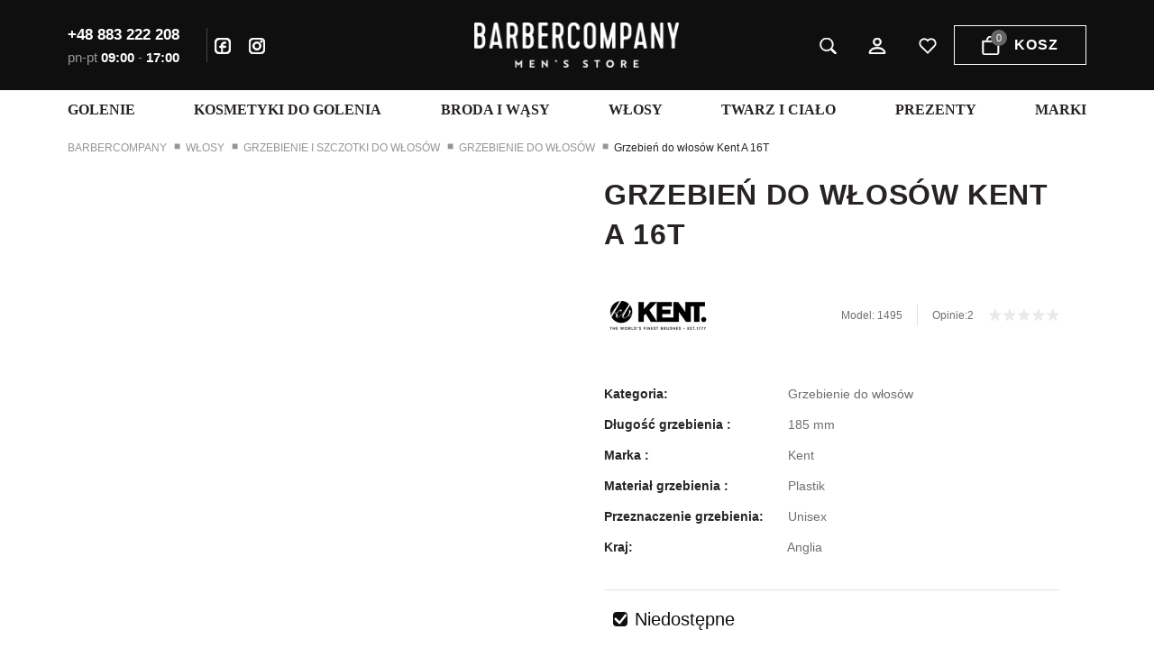

--- FILE ---
content_type: text/html; charset=utf-8
request_url: https://barbercompany.pl/grzebien-do-wlosow-kent-a-16t/
body_size: 28931
content:
<!DOCTYPE html>
<!--[if IE]><![endif]-->
<!--[if IE 8 ]><html prefix="og: https://ogp.me/ns# fb: https://ogp.me/ns/fb# product: https://ogp.me/ns/product# business: https://ogp.me/ns/business# place: http://ogp.me/ns/place#"  dir="ltr" lang="pl" class="ie8"><![endif]-->
<!--[if IE 9 ]><html prefix="og: https://ogp.me/ns# fb: https://ogp.me/ns/fb# product: https://ogp.me/ns/product# business: https://ogp.me/ns/business# place: http://ogp.me/ns/place#"  dir="ltr" lang="pl" class="ie9"><![endif]-->
<!--[if (gt IE 9)|!(IE)]><!-->
<html prefix="og: https://ogp.me/ns# fb: https://ogp.me/ns/fb# product: https://ogp.me/ns/product# business: https://ogp.me/ns/business# place: http://ogp.me/ns/place#"  dir="ltr" lang="pl" class="body-product">
<!--<![endif]-->
<head>
<meta charset="UTF-8" />
<meta name="viewport" content="width=device-width, initial-scale=1.0">
<meta http-equiv="X-UA-Compatible" content="IE=edge">
<title>Grzebień do włosów Kent A 16T</title>
<meta property="og:site_name" content="barbercompany.pl" />
<meta property="og:url" content="https://barbercompany.pl/grzebien-do-wlosow-kent-a-16t/" />
<meta property="og:image" content="https://barbercompany.pl/image/catalog/polish_products/grzebien-do-wlosow-kent-a-16t-0.jpg" />
<meta property="og:image:type" content="image/jpeg" />
<meta property="og:image:width" content="800" />
<meta property="og:image:height" content="800" />
<meta property="og:image:alt" content="Grzebień do włosów Kent A 16T" />
<meta property="og:type" content="product" />
<base href="https://barbercompany.pl/" />
<meta name="description" content="Grzebień do włosów Kent A 16T" />
<script src="catalog/view/javascript/sp_remarketing.js?v=1.293"></script>
<link href="https://barbercompany.pl/grzebien-do-wlosow-kent-a-16t/" rel="canonical" />
<link href="https://barbercompany.pl/image/catalog/fav.jpg" rel="icon" />
<!-- Google Tag Manager -->
<script>(function(w,d,s,l,i){w[l]=w[l]||[];w[l].push({'gtm.start':
new Date().getTime(),event:'gtm.js'});var f=d.getElementsByTagName(s)[0],
j=d.createElement(s),dl=l!='dataLayer'?'&l='+l:'';j.async=true;j.src=
'https://www.googletagmanager.com/gtm.js?id='+i+dl;f.parentNode.insertBefore(j,f);
})(window,document,'script','dataLayer','GTM-NRQP8K9');</script>
<!-- End Google Tag Manager -->
<!-- Google tag (gtag.js) -->
<script async src="https://www.googletagmanager.com/gtag/js?id=G-WY8X889SV2"></script>
<script>
  window.dataLayer = window.dataLayer || [];
  function gtag(){dataLayer.push(arguments);}
  gtag('js', new Date());

  gtag('config', 'G-WY8X889SV2');
  gtag('config', 'AW-774208870');
</script>
<script src="https://www.googletagmanager.com/gtag/js?id=AW-774208870"></script>
<script>
window.dataLayer = window.dataLayer || [];
function gtag(){dataLayer.push(arguments);}
gtag('js', new Date());
gtag('config', 'AW-774208870');
</script><style>img[data-s]{height:auto}</style>
<style>
/* */

:root{--blue:#007bff;--indigo:#6610f2;--purple:#6f42c1;--pink:#e83e8c;--red:#dc3545;--orange:#fd7e14;--yellow:#ffc107;--green:#28a745;--teal:#20c997;--cyan:#17a2b8;--white:#fff;--gray:#6c757d;--gray-dark:#343a40;--primary:#007bff;--secondary:#6c757d;--success:#28a745;--info:#17a2b8;--warning:#ffc107;--danger:#dc3545;--light:#f8f9fa;--dark:#343a40;--breakpoint-xs:0;--breakpoint-sm:576px;--breakpoint-md:768px;--breakpoint-lg:992px;--breakpoint-xl:1200px;--font-family-sans-serif:-apple-system, BlinkMacSystemFont, "Segoe UI", Roboto, "Helvetica Neue", Arial, "Noto Sans", "Liberation Sans", sans-serif, "Apple Color Emoji", "Segoe UI Emoji", "Segoe UI Symbol", "Noto Color Emoji";--font-family-monospace:SFMono-Regular, Menlo, Monaco, Consolas, "Liberation Mono", "Courier New", monospace}*, *::before, *::after{box-sizing:border-box}html{font-family:sans-serif;line-height:1.15;-webkit-text-size-adjust:100%;-webkit-tap-highlight-color:rgba(0, 0, 0, 0)}article, aside, figcaption, figure, footer, header, hgroup, main, nav, section{display:block}body{margin:0;font-family:-apple-system,BlinkMacSystemFont,"Segoe UI",Roboto,"Helvetica Neue",Arial,"Noto Sans","Liberation Sans",sans-serif,"Apple Color Emoji","Segoe UI Emoji","Segoe UI Symbol","Noto Color Emoji";font-size:1rem;font-weight:400;line-height:1.5;color:#212529;text-align:left;background-color:#fff}h1, h2, h3, h4, h5, h6{margin-top:0;margin-bottom: .5rem}p{margin-top:0;margin-bottom:1rem}ol, ul, dl{margin-top:0;margin-bottom:1rem}ol ol, ul ul, ol ul, ul
ol{margin-bottom:0}b, strong{font-weight:bolder}a{color:#007bff;text-decoration:none;background-color:transparent}a:not([href]):not([class]){text-decoration:none}img{vertical-align:middle;border-style:none}svg{overflow:hidden;vertical-align:middle}table{border-collapse:collapse}label{display:inline-block;margin-bottom: .5rem}button{border-radius:0}input, button, select, optgroup, textarea{margin:0;font-family:inherit;font-size:inherit;line-height:inherit}button, input{overflow:visible}button, select{text-transform:none}[role="button"]{cursor:pointer}button, [type="button"], [type="reset"], [type="submit"]{-webkit-appearance:button}button:not(:disabled), [type="button"]:not(:disabled), [type="reset"]:not(:disabled), [type="submit"]:not(:disabled){cursor:pointer}textarea{overflow:auto;resize:vertical}[type="search"]{outline-offset:-2px;-webkit-appearance:none}::-webkit-file-upload-button{font:inherit;-webkit-appearance:button}[hidden]{display:none !important}h1, h2, h3, h4, h5, h6, .h1, .h2, .h3, .h4, .h5, .h6{margin-bottom: .5rem;font-weight:500;line-height:1.2}h1, .h1{font-size:2.5rem}h2, .h2{font-size:2rem}.list-unstyled{padding-left:0;list-style:none}.img-fluid{max-width:100%;height:auto}.container, .container-fluid, .container-sm, .container-md, .container-lg, .container-xl{width:100%;padding-right:15px;padding-left:15px;margin-right:auto;margin-left:auto}@media (min-width: 576px){.container, .container-sm{max-width:540px}}@media (min-width: 768px){.container, .container-sm, .container-md{max-width:720px}}@media (min-width: 992px){.container, .container-sm, .container-md, .container-lg{max-width:960px}}@media (min-width: 1200px){.container, .container-sm, .container-md, .container-lg, .container-xl{padding:0
75px;max-width:100% !important}}@media (min-width: 1600px){.container, .container-sm, .container-md, .container-lg, .container-xl{max-width:1320px}}.row{display:-ms-flexbox;display:-webkit-flex;display:flex;-ms-flex-wrap:wrap;flex-wrap:wrap;margin-right:-15px;margin-left:-15px}.no-gutters{margin-right:0;margin-left:0}.no-gutters > .col, .no-gutters > [class*="col-"]{padding-right:0;padding-left:0}.col-1, .col-2, .col-3, .col-4, .col-5, .col-6, .col-7, .col-8, .col-9, .col-10, .col-11, .col-12, .col, .col-auto, .col-sm-1, .col-sm-2, .col-sm-3, .col-sm-4, .col-sm-5, .col-sm-6, .col-sm-7, .col-sm-8, .col-sm-9, .col-sm-10, .col-sm-11, .col-sm-12, .col-sm, .col-sm-auto, .col-md-1, .col-md-2, .col-md-3, .col-md-4, .col-md-5, .col-md-6, .col-md-7, .col-md-8, .col-md-9, .col-md-10, .col-md-11, .col-md-12, .col-md, .col-md-auto, .col-lg-1, .col-lg-2, .col-lg-3, .col-lg-4, .col-lg-5, .col-lg-6, .col-lg-7, .col-lg-8, .col-lg-9, .col-lg-10, .col-lg-11, .col-lg-12, .col-lg, .col-lg-auto, .col-xl-1, .col-xl-2, .col-xl-3, .col-xl-4, .col-xl-5, .col-xl-6, .col-xl-7, .col-xl-8, .col-xl-9, .col-xl-10, .col-xl-11, .col-xl-12, .col-xl, .col-xl-auto{position:relative;width:100%;padding-right:15px;padding-left:15px}.row-cols-1 > *{-ms-flex:0 0 100%;flex:0 0 100%;max-width:100%}.row-cols-2 > *{-ms-flex:0 0 50%;flex:0 0 50%;max-width:50%}.row-cols-3 > *{-ms-flex:0 0 33.3333333333%;flex:0 0 33.3333333333%;max-width:33.3333333333%}.row-cols-4 > *{-ms-flex:0 0 25%;flex:0 0 25%;max-width:25%}.row-cols-5 > *{-ms-flex:0 0 20%;flex:0 0 20%;max-width:20%}.row-cols-6 > *{-ms-flex:0 0 16.6666666667%;flex:0 0 16.6666666667%;max-width:16.6666666667%}.col-3{-ms-flex:0 0 25%;flex:0 0 25%;max-width:25%}.col-12{-ms-flex:0 0 100%;flex:0 0 100%;max-width:100%}.order-0{-ms-flex-order:0;order:0}.order-1{-ms-flex-order:1;order:1}.order-2{-ms-flex-order:2;order:2}@media (min-width: 576px){.row-cols-sm-1 > *{-ms-flex:0 0 100%;flex:0 0 100%;max-width:100%}.row-cols-sm-2 > *{-ms-flex:0 0 50%;flex:0 0 50%;max-width:50%}.row-cols-sm-3 > *{-ms-flex:0 0 33.3333333333%;flex:0 0 33.3333333333%;max-width:33.3333333333%}.row-cols-sm-4 > *{-ms-flex:0 0 25%;flex:0 0 25%;max-width:25%}.row-cols-sm-5 > *{-ms-flex:0 0 20%;flex:0 0 20%;max-width:20%}.row-cols-sm-6 > *{-ms-flex:0 0 16.6666666667%;flex:0 0 16.6666666667%;max-width:16.6666666667%}}@media (min-width: 768px){.row-cols-md-1 > *{-ms-flex:0 0 100%;flex:0 0 100%;max-width:100%}.row-cols-md-2 > *{-ms-flex:0 0 50%;flex:0 0 50%;max-width:50%}.row-cols-md-3 > *{-ms-flex:0 0 33.3333333333%;flex:0 0 33.3333333333%;max-width:33.3333333333%}.row-cols-md-4 > *{-ms-flex:0 0 25%;flex:0 0 25%;max-width:25%}.row-cols-md-5 > *{-ms-flex:0 0 20%;flex:0 0 20%;max-width:20%}.row-cols-md-6 > *{-ms-flex:0 0 16.6666666667%;flex:0 0 16.6666666667%;max-width:16.6666666667%}.col-md-4{-ms-flex:0 0 33.3333333333%;flex:0 0 33.3333333333%;max-width:33.3333333333%}.col-md-6{-ms-flex:0 0 50%;flex:0 0 50%;max-width:50%}.col-md-12{-ms-flex:0 0 100%;flex:0 0 100%;max-width:100%}.order-md-0{-ms-flex-order:0;order:0}}@media (min-width: 992px){.row-cols-lg-1 > *{-ms-flex:0 0 100%;flex:0 0 100%;max-width:100%}.row-cols-lg-2 > *{-ms-flex:0 0 50%;flex:0 0 50%;max-width:50%}.row-cols-lg-3 > *{-ms-flex:0 0 33.3333333333%;flex:0 0 33.3333333333%;max-width:33.3333333333%}.row-cols-lg-4 > *{-ms-flex:0 0 25%;flex:0 0 25%;max-width:25%}.row-cols-lg-5 > *{-ms-flex:0 0 20%;flex:0 0 20%;max-width:20%}.row-cols-lg-6 > *{-ms-flex:0 0 16.6666666667%;flex:0 0 16.6666666667%;max-width:16.6666666667%}.col-lg-3{-ms-flex:0 0 25%;flex:0 0 25%;max-width:25%}.col-lg-4{-ms-flex:0 0 33.3333333333%;flex:0 0 33.3333333333%;max-width:33.3333333333%}.col-lg-12{-ms-flex:0 0 100%;flex:0 0 100%;max-width:100%}}@media (min-width: 1200px){.row-cols-xl-1 > *{-ms-flex:0 0 100%;flex:0 0 100%;max-width:100%}.row-cols-xl-2 > *{-ms-flex:0 0 50%;flex:0 0 50%;max-width:50%}.row-cols-xl-3 > *{-ms-flex:0 0 33.3333333333%;flex:0 0 33.3333333333%;max-width:33.3333333333%}.row-cols-xl-4 > *{-ms-flex:0 0 25%;flex:0 0 25%;max-width:25%}.row-cols-xl-5 > *{-ms-flex:0 0 20%;flex:0 0 20%;max-width:20%}.row-cols-xl-6 > *{-ms-flex:0 0 16.6666666667%;flex:0 0 16.6666666667%;max-width:16.6666666667%}.col-xl-6{-ms-flex:0 0 50%;flex:0 0 50%;max-width:50%}}.table{width:100%;margin-bottom:1rem;color:#212529}.table th, .table
td{padding: .75rem;vertical-align:top;border-top:1px solid #dee2e6}.table tbody + tbody{border-top:2px solid #dee2e6}.form-control{display:block;width:100%;height:calc(1.5em + .75rem + 2px);padding: .375rem .75rem;font-size:1rem;font-weight:400;line-height:1.5;color:#495057;background-color:#fff;-webkit-background-clip:padding-box;background-clip:padding-box;border:1px
solid #ced4da;-webkit-transition:border-color .15s ease-in-out, box-shadow .15s ease-in-out;transition:border-color .15s ease-in-out, box-shadow .15s ease-in-out}@media (prefers-reduced-motion: reduce){.form-control{-webkit-transition:none;transition:none}}textarea.form-control{height:auto}.form-group{margin-bottom:1rem}.form-row > .col, .form-row > [class*="col-"]{padding-right:5px;padding-left:5px}.form-row > .col > .valid-tooltip, .form-row > [class*="col-"] > .valid-tooltip{left:5px}.form-row > .col > .invalid-tooltip, .form-row > [class*="col-"] > .invalid-tooltip{left:5px}.fade{-webkit-transition:opacity .15s linear;transition:opacity .15s linear}@media (prefers-reduced-motion: reduce){.fade{-webkit-transition:none;transition:none}}.fade:not(.show){opacity:0}.dropup, .dropright, .dropdown, .dropleft{position:relative}.btn-group, .btn-group-vertical{position:relative;display:-ms-inline-flexbox;display:-webkit-inline-flex;display:inline-flex;vertical-align:middle}.btn-group > .btn:not(:first-child), .btn-group > .btn-group:not(:first-child){margin-left:-1px}.nav{display:-ms-flexbox;display:-webkit-flex;display:flex;-ms-flex-wrap:wrap;flex-wrap:wrap;padding-left:0;margin-bottom:0;list-style:none}.nav-link{display:block;padding: .5rem 1rem}.nav-tabs{border-bottom:1px solid #dee2e6}.nav-tabs .nav-link{margin-bottom:-1px;border:1px
solid transparent}.nav-tabs .nav-link.active, .nav-tabs .nav-item.show .nav-link{color:#495057;background-color:#fff;border-color:#dee2e6 #dee2e6 #fff}.tab-content > .tab-pane{display:none}.tab-content > .active{display:block}.breadcrumb{display:-ms-flexbox;display:-webkit-flex;display:flex;-ms-flex-wrap:wrap;flex-wrap:wrap;padding: .75rem 1rem;margin-bottom:1rem;list-style:none;background-color:#e9ecef;border-radius: .25rem}.breadcrumb-item + .breadcrumb-item{padding-left: .5rem}.breadcrumb-item + .breadcrumb-item::before{float:left;padding-right: .5rem;color:#959595;content:"■";margin-top:-2px}.breadcrumb-item + .breadcrumb-item:hover::before{text-decoration:underline}.breadcrumb-item + .breadcrumb-item:hover::before{text-decoration:none}.breadcrumb-item.active{color:#6c757d}@-webkit-keyframes progress-bar-stripes{to{background-position:0 0}}@keyframes progress-bar-stripes{to{background-position:0 0}}.close{float:right;font-size:1.5rem;font-weight:700;line-height:1;color:#0f0f0f;text-shadow:0 1px 0 #fff;opacity: .5}button.close{padding:0;background-color:transparent;border:0}.modal{position:fixed;top:0;left:0;z-index:1050;display:none;width:100%;height:100%;overflow:hidden;outline:0}.modal-dialog{position:relative;width:auto;margin: .5rem;pointer-events:none}.modal.fade .modal-dialog{transition:-ms-transform .3s ease-out;transition:-webkit-transform .3s ease-out;transition:transform .3s ease-out;-webkit-transition:-webkit-transform .3s ease-out;-ms-transform:translate(0, -50px);-webkit-transform:translate(0, -50px);transform:translate(0, -50px)}@media (prefers-reduced-motion: reduce){.modal.fade .modal-dialog{-webkit-transition:none;transition:none}}.modal.show .modal-dialog{-ms-transform:none;-webkit-transform:none;transform:none}.modal-dialog-centered{display:-ms-flexbox;display:-webkit-flex;display:flex;-ms-flex-align:center;align-items:center;min-height:calc(100% - 1rem)}.modal-dialog-centered::before{display:block;height:calc(100vh - 1rem);height:min-content;content:""}.modal-content{position:relative;display:-ms-flexbox;display:-webkit-flex;display:flex;-ms-flex-direction:column;flex-direction:column;width:100%;pointer-events:auto;background-color:#fff;-webkit-background-clip:padding-box;background-clip:padding-box;border:1px
solid rgba(0, 0, 0, .2);border-radius: .3rem;outline:0}.modal-header{display:-ms-flexbox;display:-webkit-flex;display:flex;-ms-flex-align:start;align-items:flex-start;-ms-flex-pack:justify;justify-content:space-between;padding:1rem 1rem;border-bottom:1px solid #dee2e6;border-top-left-radius:calc(.3rem - 1px);border-top-right-radius:calc(.3rem - 1px)}.modal-header
.close{padding:1rem 1rem;margin:-1rem -1rem -1rem auto}.modal-title{margin-bottom:0;line-height:1.5}.modal-body{position:relative;-ms-flex:1 1 auto;flex:1 1 auto;padding:1rem}.modal-footer > *{margin: .25rem}@media (min-width: 576px){.modal-dialog{max-width:500px;margin:1.75rem auto}.modal-dialog-centered{min-height:calc(100% - 3.5rem)}.modal-dialog-centered::before{height:calc(100vh - 3.5rem);height:min-content}}@-webkit-keyframes spinner-border{to{-ms-transform:rotate(360deg);-webkit-transform:rotate(360deg);transform:rotate(360deg)}}@keyframes spinner-border{to{-ms-transform:rotate(360deg);-webkit-transform:rotate(360deg);transform:rotate(360deg)}}.d-none{display:none !important}.d-flex{display:-ms-flexbox !important;display:-webkit-flex !important;display:flex !important}@media (min-width: 768px){.d-md-none{display:none !important}.d-md-block{display:block !important}.d-md-flex{display:-ms-flexbox !important;display:-webkit-flex !important;display:flex !important}}@media (min-width: 992px){.d-lg-none{display:none !important}.d-lg-block{display:block !important}.d-lg-flex{display:-ms-flexbox !important;display:-webkit-flex !important;display:flex !important}}.flex-column{-ms-flex-direction:column !important;flex-direction:column !important}.flex-wrap{-ms-flex-wrap:wrap !important;flex-wrap:wrap !important}.flex-grow-1{-ms-flex-positive:1 !important;flex-grow:1 !important}.justify-content-end{-ms-flex-pack:end !important;justify-content:flex-end !important}.justify-content-center{-ms-flex-pack:center !important;justify-content:center !important}.justify-content-between{-ms-flex-pack:justify !important;justify-content:space-between !important}.align-items-start{-ms-flex-align:start !important;align-items:flex-start !important}.align-items-center{-ms-flex-align:center !important;align-items:center !important}@media (min-width: 768px){.flex-md-row{-ms-flex-direction:row !important;flex-direction:row !important}.justify-content-md-center{-ms-flex-pack:center !important;justify-content:center !important}}@media (min-width: 992px){.justify-content-lg-start{-ms-flex-pack:start !important;justify-content:flex-start !important}}.position-relative{position:relative !important}.position-fixed{position:fixed !important}.fixed-top{position:fixed;top:0;right:0;left:0;z-index:1030}@supports (position: sticky){.sticky-top{position:-webkit-sticky;position:sticky;top:0;z-index:1020}}.w-100{width:100% !important}.h-100{height:100% !important}.mt-3, .my-3{margin-top:1rem !important}.mb-3, .my-3{margin-bottom:1rem !important}.mt-4, .my-4{margin-top:1.5rem !important}.mb-4, .my-4{margin-bottom:1.5rem !important}.pl-3, .px-3{padding-left:1rem !important}.pr-4, .px-4{padding-right:1.5rem !important}.pl-4, .px-4{padding-left:1.5rem !important}.mt-auto, .my-auto{margin-top:auto !important}.mr-auto, .mx-auto{margin-right:auto !important}.ml-auto, .mx-auto{margin-left:auto !important}@media (min-width: 768px){.mt-md-0, .my-md-0{margin-top:0 !important}.mb-md-0, .my-md-0{margin-bottom:0 !important}.mb-md-3, .my-md-3{margin-bottom:1rem !important}.p-md-4{padding:1.5rem !important}.mt-md-auto, .my-md-auto{margin-top:auto !important}}.text-center{text-align:center !important}@media (min-width: 576px){.text-sm-left{text-align:left !important}}@media (min-width: 768px){.text-md-center{text-align:center !important}}@media (min-width: 992px){.text-lg-left{text-align:left !important}}.text-danger{color:#dc3545 !important}@media print{*, *::before, *::after{text-shadow:none !important;box-shadow:none !important}a:not(.btn){text-decoration:underline}tr, img{page-break-inside:avoid}p, h2, h3{orphans:3;widows:3}h2, h3{page-break-after:avoid}@page{size:a3}body{min-width:992px !important}.container{min-width:992px !important}.table{border-collapse:collapse !important}.table td, .table
th{background-color:#fff !important}}*{outline:none}@media (max-width: 991px){html{height:100%}}p{margin:0}ul, li{margin:0;padding:0}a, a:hover, a:active{color:inherit;text-decoration:none;cursor:pointer}@media (min-width: 992px){a, a:hover, a:active{-webkit-transition:color .3s ease;transition:color .3s ease}}button{cursor:pointer;border:0}@supports (-webkit-touch-callout: none){@media (max-width: 767px){.form-control, input[type=text]{font-size:16px !important}}}div, p, form, input, a, span, button{box-sizing:border-box}h1, h2, h3, h4, h5, h6{font-weight:400;line-height:normal;margin-bottom:0}input, input:hover, input:active, button, button:hover, button:active, .btn, .btn:hover{outline:none;box-shadow:none}textarea, input[type="text"], input[type="email"]{-webkit-appearance:none}@media (min-width: 1600px){.container-fluid, .container-sm, .container-md, .container-lg, .container-xl, .modal-dialog-1110{padding:0
75px;max-width:100% !important}}@-webkit-keyframes autofill{to{color:inherit;background:transparent}}.modal{z-index:10050}@media (min-width: 992px){html, body{min-height:100vh}}body{background:#fff;color:#272323;font-family:"TT Interfaces",sans-serif;font-weight:400;font-size:14px;line-height:20px;letter-spacing:0;padding:58px
0 0;margin:0;width:100%;height:100%;display:-ms-flexbox;display:-webkit-flex;display:flex;-ms-flex-direction:column;flex-direction:column}@media (min-width: 992px){body{padding:0}}.row-padding-top{padding-top:50px}.rm-module-header{font-size:26px;line-height:32px;padding-left:0;margin-top:20px;margin-bottom:20px}@media (max-width: 767px){.d-xs-none{display:none!important}}.rm-breadcrumb{background-color:inherit;padding:0
0 10px;margin-bottom:0;position:relative;z-index:1;border-radius:0;-ms-flex-align:center;align-items:center}@media (max-width: 767px){.rm-breadcrumb{-ms-flex-wrap:nowrap;flex-wrap:nowrap;overflow-x:auto;padding:0
15px 10px}}@media (min-width: 768px){.rm-breadcrumb{padding:20px
0}.body-product .rm-breadcrumb{padding:10px
0 20px 0}}.rm-breadcrumb-item{font-size:12px;-ms-flex:0 0 auto;flex:0 0 auto}@media (max-width: 767px){.rm-breadcrumb-item{white-space:nowrap}}.rm-breadcrumb-item
a{color:#959595;text-transform:uppercase;font-weight:500}.rm-breadcrumb-item + .rm-breadcrumb-item::before{padding-right:6px;color:#959595}.rm-social{padding-left:0 !important}.rm-social-item{margin-top:10px;margin-bottom:8px}.rm-social-item a
svg{width:18px;height:18px}.rm-social-item
a{display:block;padding:10px
20px 10px 0}.rm-social-item
i{color:#fff;-webkit-transition:color .3s ease;transition:color .3s ease;font-size:24px}#content{border-radius:2px}.rm-content{padding:20px;font-size:15px;line-height:24px;background-color:#fff;color:#272323}@media (min-width: 768px){.rm-content{padding:30px}}.rm-content ol, .rm-content
ul{padding-left:20px;margin:15px
0}.rm-content
b{font-weight:700}.rm-content
a{color:#fff;text-decoration:underline}.rm-module-rating-star + .rm-module-rating-star{margin-left:1px}.rm-module-rating-star{background:url("https://barbercompany.pl/catalog/view/theme/barbercompany/img/sprite.svg#include--star-grey") no-repeat;width:15px;height:15px;display:inline-block}.table{margin-bottom:0}.table
tbody{border:1px
solid #fbfbfb;border-top:0;font-size:14px;color:#656c7d}.table
td{border-color:#fbfbfb}.table td, .table
th{vertical-align:top;padding:9px
15px}.table td
a{color:#0a78bf;text-decoration:underline}@-webkit-keyframes preloaderanimation1{100%{-ms-transform:scale(1);-webkit-transform:scale(1);transform:scale(1)}}@keyframes preloaderanimation1{100%{-ms-transform:scale(1);-webkit-transform:scale(1);transform:scale(1)}}@-webkit-keyframes preloaderanimation3{100%{-ms-transform:scale(0);-webkit-transform:scale(0);transform:scale(0)}}@keyframes preloaderanimation3{100%{-ms-transform:scale(0);-webkit-transform:scale(0);transform:scale(0)}}@-webkit-keyframes preloaderanimation2{100%{-ms-transform:translate(24px, 0);-webkit-transform:translate(24px, 0);transform:translate(24px, 0)}}@keyframes preloaderanimation2{100%{-ms-transform:translate(24px, 0);-webkit-transform:translate(24px, 0);transform:translate(24px, 0)}}.content-top-box > *{margin-bottom:30px}#rm_overlay{position:fixed;z-index:1031;top:0;left:0;width:100vw;height:100vh;background:rgba(30, 36, 47, .66);opacity:0;-webkit-transition:opacity .3s ease .1s;transition:opacity .3s ease .1s;visibility:hidden}@media (min-width: 992px){#rm_overlay{z-index:1019}}#back-top{position:fixed;left:14px;bottom:20px;width:40px;height:40px;line-height:40px;z-index:10f0f0f;background:rgba(255, 255, 255, .8);margin-bottom:0;text-align:center;border-radius:0;-webkit-transition:background .3s ease;transition:background .3s ease;display:none;cursor:pointer;border:1px
solid #fbfbfb}@media (min-width: 420px){#back-top{left:14px;bottom:20px;width:50px;height:50px;line-height:50px}}@media (min-width: 992px){#back-top{bottom:20px !important}}#back-top
button{width:100%;height:100%;background:transparent}#back-top
i{color:#272323}.h1, h1{font-size:26px;text-transform:uppercase;font-weight:600;line-height:32px}.h2, h2{font-size:24px;line-height:24px;font-weight:700;margin-bottom:20px}header{color:#272323;padding:10px
0 0;-ms-flex:0 0 auto;flex:0 0 auto}@media (min-width: 576px){header{padding:10px
0}}@media (min-width: 992px){header{background:#0f0f0f;border-top:1px solid #0f0f0f;border-bottom:1px solid #0f0f0f;position:-webkit-sticky;top:-1px;z-index:1020}}header > div{position:relative}header + .container{-ms-flex:0 1 auto;flex:0 1 auto}@media (max-width: 767px){header + .container{padding:0}header + .container
.row{margin:0}}@media (max-width: 767px) and (max-width: 320px){#logo
img{max-width:90px}}.rm-search{height:60px;position:relative;width:100%;max-width:900px;margin:0
auto;margin-top:50px!important;margin-bottom:15px}@media (min-width: 768px){.rm-search{margin-top:0;margin-bottom:0}}.rm-search
input{padding:11px
15px 11px 44px;background:#fff;border:1px
solid #e9e9e9;border-radius:0;color:#272323;font-size:13px;line-height:18px;position:relative;-webkit-transition:border .3s ease;transition:border .3s ease}.btn-search{padding:0;position:absolute;top:0;right:0;bottom:0;width:44px;background:transparent}#rm_livesearch{width:100%;background:#fff;max-height:0;overflow:hidden;-webkit-transition:max-height .2s ease;transition:max-height .2s ease;z-index:1040;position:relative;box-shadow:0 2px 10px rgba(0, 0, 0, .1)}#rm_livesearch_close{position:absolute;right:0;width:40px;height:40px !important;background:#0f0f0f;color:#fff;opacity:0;padding:0
!important;text-align:center;line-height:40px;cursor:pointer;z-index:1041}@media (min-width: 768px){#rm_livesearch_close{right:-40px}}#rm_livesearch_close
img{transition:-ms-transform .4s ease;transition:-webkit-transform .4s ease;transition:transform .4s ease;-webkit-transition:-webkit-transform .4s ease;-webkit-backface-visibility:hidden;backface-visibility:hidden}.rm-header-cart{font-weight:600;font-size:12px;padding:0;color:#272323}@media (max-width: 991px){.rm-header-cart{position:fixed;top:0;right:0;z-index:1031;background:transparent;width:50px;height:58px;line-height:58px;border-left:1px solid #f7f7f7}}@media (max-width: 991px) and (min-width: 360px){.rm-header-cart{width:58px}}.rm-header-cart-quantity{display:block;min-width:18px;background-color:#666;font-weight:500;font-size:11px;height:18px;line-height:18px;border-radius:16px;position:absolute;top:calc(50% - 17px);left:10px;color:#fff}.rm-menu-list-item{background:#fff;-webkit-transition:background .3s ease .05s;text-align:center;transition:background .3s ease .05s}.rm-menu-list-item-link{height:44px;line-height:44px;position:relative}.rm-menu-list-item-name{display:inline-block;font-family:'TT Interfaces';font-style:normal;font-weight:600;font-size:16px;line-height:22px;text-transform:uppercase}.rm-menu-list-item-child{position:absolute;z-index:999;left:0;right:0;visibility:hidden;opacity:0;overflow:hidden;-webkit-transition:visibility .1s linear .05s, opacity .1s linear .05s;transition:visibility .1s linear .05s, opacity .1s linear .05s;-webkit-transform:translate3d(0, 0, 0)}.rm-menu-list-item-child-links-categories{max-height:100%;overflow-y:auto;margin:0;padding:0
0 20px}.rm-menu-list-item-child-links-categories-item{padding:20px
20px 0 0}.rm-menu-list-item-child-links-categories-item
a{font-family:'TT Interfaces';border-left:2px solid #E7E7E7;padding-left:16px;font-weight:500;font-size:16px;line-height:32px;color:#6F6F6F}.rm-menu-list-item-child-links-categories-item a.rm-menu-list-item-child-links-categories-item-title{font-family:'TT Interfaces';padding-left:0;font-style:normal;border-left:none!important;font-weight:600;font-size:20px;line-height:30px;margin-bottom:10px;color:#0F0F0F}.rm-menu-list-item-child-links-categories-item a.rm-menu-list-item-child-links-categories-item-title
img{width:60px;height:60px;margin-left:auto;margin-right:auto}.rm-menu-list-item-child-links-categories-item a.rm-menu-list-item-child-links-categories-item-title
span{text-align:left}#rm_mobile_nav{background:#0f0f0f;box-shadow:0 0 15px rgba(0, 0, 0, .06);padding:0
5px}.rm-sidebar{position:fixed;z-index:10023;top:0;bottom:0;left:-100%;max-height:100vh;width:100%;max-width:414px;background:#0f0f0f;transition:-ms-transform .5s ease, box-shadow .5s ease;transition:-webkit-transform .5s ease, box-shadow .5s ease;transition:transform .5s ease, box-shadow .5s ease;-webkit-transition:-webkit-transform .5s ease, box-shadow .5s ease;box-shadow:20px 0 20px -8px rgba(0, 0, 0, 0);overflow:hidden}@media (min-width: 414px){.rm-sidebar{left:-414px}}@media (max-width: 1199px){.rm-sidebar{-ms-transform:translateX(0);-webkit-transform:translateX(0);transform:translateX(0)}}@media (min-width: 1200px){.rm-sidebar{left:auto;right:-450px;max-width:450px;box-shadow:0 0 20px 8px rgba(0, 0, 0, 0)}}.rm-sidebar.active{box-shadow:0 0 20px -8px rgba(0, 0, 0, .2);-ms-transform:translateX(100%);-webkit-transform:translateX(100%);transform:translateX(100%)}@media (min-width: 1200px){.rm-sidebar.active{box-shadow:20px 0 20px 8px rgba(0, 0, 0, .2);-ms-transform:translateX(-100%);-webkit-transform:translateX(-100%);transform:translateX(-100%)}}.rm-sidebar-title{height:68px;background:#0f0f0f;color:#fff;-webkit-transition:opacity .3s ease;transition:opacity .3s ease}@media (min-width: 768px){.rm-sidebar-title{height:59px}}.rm-sidebar-title.hidden{opacity:0}.rm-sidebar-title-text{font-size:20px;line-height:24px;-ms-flex-item-align:center;align-self:center;padding-left:25px}.rm-sidebar-title-close.modal-close{width:68px;cursor:pointer;height:68px;margin-left:auto}.rm-sidebar-title-close.modal-close .modal-close-icon{position:absolute;top:22px;left:30px;bottom:22px;border:1px
solid #fff}.rm-sidebar-content .group-title > *{padding:0
20px}.rm-sidebar-content .rm-module{overflow-y:auto;position:absolute;top:68px;right:0;bottom:0;left:0}@media (min-width: 768px){.rm-sidebar-content .rm-module{top:59px}}.rm-sidebar-content .rm-module-header, .rm-sidebar-content .rm-module-attr, .rm-sidebar-content .rm-module-quantity{display:none !important}@media (min-width: 992px){.rm-sidebar-content .rm-module-col{-ms-flex:0 0 50%;flex:0 0 50%;max-width:50%}}.rm-sidebar-content .rm-module-img{padding-bottom:15px}.rm-sidebar-content .rm-module .row-padding-top{padding-top:0}.rm-sidebar-content > .rm-sidebar-title{font-weight:500}.rm-sidebar #rm_sidebar_content .rm-module-col{-ms-flex:0 0 100%;flex:0 0 100%;max-width:100%}@media (min-width: 768px){.rm-sidebar #rm_sidebar_content .rm-module-col{-ms-flex:0 0 50%;flex:0 0 50%;max-width:50%}}@media (min-width: 768px) and (max-width: 991px){.rm-sidebar #rm_sidebar_content .rm-module-caption{padding:0}}.rm-sidebar .third-level-landing .group-title > *{padding:0}.form-control{color:#272323;font-size:14px;background-color:#fdfdfd;border:1px
solid #e9e9e9;padding:7px
20px;height:44px}@media (max-width: 991px){.form-control{-webkit-transition:unset;transition:unset}}.form-checkbox-group, .form-group{margin-bottom:20px}.radio
label{margin:0
20px 0 26px;position:relative;cursor:pointer}.rm-btn{border:0;font-weight:600;font-size:16px;line-height:20px;text-align:center;letter-spacing:0.06em;text-transform:uppercase;padding:0
25px;height:48px;line-height:48px;display:inline-block;position:relative;z-index:1;overflow:hidden;text-decoration:none !important;-webkit-transition:background .3s ease !important;transition:background .3s ease !important}@media (min-width: 576px){.rm-btn{height:44px;line-height:44px}}.rm-btn.secondary{background:#0F0F0F;color:#fff}.rm-btn.dark{background:#0F0F0F;color:#fff}.rm-btn-icon
span{display:block;width:20px;height:2px;background:#fff}.rm-btn-icon span + span{margin-top:5px}.rm-btn-icon + .rm-btn-text{margin-left:15px}.rm-btn-text{color:#fff;-webkit-transition:color .1s ease;transition:color .1s ease}.rm-btn.rm_mobile_sidebar_toggle{padding:0
12px;height:40px;line-height:40px;margin:9px
0}@media (max-width: 767px){.rm-content form .rm-btn, .rm-blog-post-comments .rm-btn, .rm-cart-buttons > .rm-btn, .modal-body .rm-btn, .rm-store-reviews-top .rm-btn, .rm-product-tabs-questions-top .rm-btn, .rm-account-login-register .rm-btn{width:100%;text-align:center}}@media (max-width: 575px){.rm-advantages .row-padding-top > *{-ms-flex:0 0 75%;flex:0 0 75%;max-width:75%}}@media (max-width: 767px){.rm-advantages .row-padding-top > *{margin-top:30px}}.rm-module-col{-webkit-transition:box-shadow .3s ease;transition:box-shadow .3s ease;position:relative;z-index:1;margin:15px
10px;border:1px
solid #E1E1E1}@media (min-width: 1200px){.rm-module-col{-ms-flex:0 0 20%;flex:0 0 20%;max-width:20%}}@media (max-width: 767px){.rm-module-img{border:0;padding-bottom:0}}.rm-module-item{background-color:#fff;position:relative;z-index:2;border-radius:0}@media (min-width: 768px){.rm-module-item{padding:0
20px 20px}}.rm-module-img{text-align:center;padding:15px
0 75px;position:relative}@media (max-width: 767px){.rm-module-item{margin:0
8px}.rm-module-img{padding:0}}@media (min-width: 768px){.rm-module-img{padding:0;border-right:0;position:unset}}@media (min-width: 992px){.rm-module-img{min-height:218px}}@media (max-width: 767px){.rm-module-img
a{margin:15px
auto}}.rm-module-img a
img{-webkit-transition:opacity .3s ease;transition:opacity .3s ease;max-width:110px}@media (min-width: 360px){.rm-module-img a
img{max-width:150px}}@media (min-width: 768px){.rm-module-img a
img{max-width:100%}}.rm-module-caption{padding:15px}@media (min-width: 768px){.rm-module-caption{padding:0}}@media (min-width: 768px) and (max-width: 1199px){.rm-module-caption{padding-bottom:59px}}.rm-module-title{margin-bottom:10px;min-height:66px;overflow:hidden;max-height:66px}.rm-module-stock{display:-ms-inline-flexbox;display:-webkit-inline-flex;padding:0
10px;display:inline-flex;-ms-flex-align:center;align-items:center;-ms-flex-pack:center;justify-content:center;-ms-flex-item-align:start;align-self:flex-start;margin-top:15px;font-weight:400;font-size:20px;line-height:34px;color:#0F0F0F}.rm-module-stock:before{content:"";width:16px;height:16px;border-radius:4px;background:url("https://barbercompany.pl/catalog/view/theme/barbercompany/img/sprite.svg#include--product-module-stock") no-repeat;background-color:#0F0F0F;margin-right:8px}.rm-module-price{font-weight:600;font-size:20px;line-height:16px}.price-box{padding:10px
0 15px}.rm-module .rm-cart-btn{width:100%;margin-top:10px;font-weight:600;font-size:16px;line-height:20px;text-align:center;letter-spacing:0.06em;text-transform:uppercase;height:50px}@media (min-width: 768px){.rm-module .rm-cart-btn{margin-top:0}}@-webkit-keyframes seconds{100%{opacity:0}}@keyframes seconds{100%{opacity:0}}.rm-day-discounts-timer-inner > *.animated{-webkit-animation:seconds 1s infinite;animation:seconds 1s infinite}.rm-category-buttons > *{width:100%}@-webkit-keyframes loop{100%{-ms-transform:rotate(720deg);-webkit-transform:rotate(720deg);transform:rotate(720deg)}}@keyframes loop{100%{-ms-transform:rotate(720deg);-webkit-transform:rotate(720deg);transform:rotate(720deg)}}.rm-product{padding:0}@media (max-width: 419px){.rm-product + .rm-product-tabs{position:fixed;z-index:100;top:58px;background:#fdfdfd;left:0;right:0;padding-top:0;overflow-y:auto;box-shadow:0 0 15px rgba(0, 0, 0, .06)}.rm-product + .rm-product-tabs .nav-link{height:50px}}@media (max-width: 991px){.rm-product-top-button{width:100%}}@media (max-width: 991px){.rm-product-top-button + .rm-product-top-button{margin-top:20px}}@media (min-width: 992px){.rm-product-top-button + .rm-product-top-button{margin-left:15px}}.rm-product-title{width:100%}.rm-product-title
h1{font-size:20px;line-height:30px;padding:10px
20px}@media (min-width: 768px){.rm-product-title
h1{font-weight:600;font-size:32px;line-height:44px;letter-spacing:0.02em;text-transform:uppercase;padding:0
30px 8px 30px;width:auto}}.rm-product-images{padding:0
20px;position:relative;z-index:1;min-height:330px}@media (min-width: 360px){.rm-product-images{min-height:372px}}@media (min-width: 768px){.rm-product-images{padding:0;min-height:480px}}@media (min-width: 768px) and (max-width: 1199px){.rm-product-images{}}@media (min-width: 1200px){.rm-product-images{}}.rm-product-images-main{text-align:center}@media (min-width: 992px){.rm-product-images-main{opacity:0;visibility:hidden;-webkit-transition:opacity 1s ease;transition:opacity 1s ease}}.rm-product-images-main > *:not(:first-child){display:none}.rm-product-images-additional{margin-top:30px;padding:0
20px;opacity:0;visibility:hidden;-webkit-transition:opacity 1s ease;transition:opacity 1s ease}@media (min-width: 768px){.rm-product-images-additional{padding:0
70px}}.rm-product-images-additional-item
img{opacity: .7;border:1px
solid #f7f7f7;-webkit-transition:opacity .3s ease, border .3s ease;transition:opacity .3s ease, border .3s ease}.rm-product-images .oct-gallery{display:block}.rm-product-center{padding:0
20px}@media (min-width: 768px){.rm-product-center{padding:0
30px}}.rm-product-center-info{font-size:12px}@media (max-width: 767px){.rm-product-center-info{padding-bottom:20px}}@media (min-width: 768px){.rm-product-center-info{font-size:12px}}.rm-product-center-info .rm-module-stock{margin-bottom:0;padding:2px
6px;line-height:18px}.rm-product-center-info-item{line-height:12px;font-size:12px;color:#6F6F6F;text-align:right}.rm-product-center-info-item:not(:last-child){padding-right:16px;line-height:24px;border-right:1px solid #E1E1E1}.rm-product-center-info-item-reviews{margin-left:16px}.rm-product-center-price{padding:20px
0;font-size:22px;line-height:29px;font-weight:500}@media (min-width: 768px){.rm-product-center-price{padding:20px
0}}.rm-product-center-price > div > span{margin-right:25px}.rm-product-center-price > span{display:block;margin-bottom:6px;font-size:22px;line-height:29px;font-weight:500}.rm-product-center-price > div + span{margin-top:20px}.rm-product-center-buttons{padding:20px
0 0}@media (min-width: 768px){.rm-product-center-buttons{padding-top:15px}}.rm-product-quantity
input{height:50px;width:40px;padding-right:0;padding-left:0;border-radius:0;text-align:center}.rm-product-quantity
button{width:25px;height:calc(25px - .5px);border:0;background:#e9e9e9;padding:0;-webkit-transition:background .3s ease;transition:background .3s ease}.rm-product-quantity button
span{-webkit-mask-size:cover;mask-size:cover;width:8px;height:8px;transition:-ms-transform .3s ease;transition:-webkit-transform .3s ease;transition:transform .3s ease;-webkit-transition:-webkit-transform .3s ease;background:#656c7d}.rm-product-quantity button.rm-product-quantity-btn-plus
span{-webkit-mask:url("https://barbercompany.pl/catalog/view/theme/barbercompany/img/sprite.svg#include--product-qty-plus");mask:url("https://barbercompany.pl/catalog/view/theme/barbercompany/img/sprite.svg#include--product-qty-plus")}.rm-product-quantity button.rm-product-quantity-btn-minus
span{-webkit-mask:url("https://barbercompany.pl/catalog/view/theme/barbercompany/img/sprite.svg#include--product-qty-minus");mask:url("https://barbercompany.pl/catalog/view/theme/barbercompany/img/sprite.svg#include--product-qty-minus")}.rm-product-quantity-btn-border{height:1px;background:#f4f4f4}.rm-product-btn{height:50px;line-height:50px;max-width:400px;white-space:nowrap}@media (min-width: 1200px) and (max-width: 1599px){.rm-product-btn{padding:0
10px}}.rm-product-attr{margin-top:0;border-bottom:1px solid #E1E1E1;padding-bottom:30px}@media (min-width: 576px){.rm-product-attr{margin-top:10px}}.rm-product-attr-list{margin-top:0px;font-size:14px}.rm-product-attr-list-item{padding:5px
0;color:#6F6F6F}.rm-product-attr-list-item
p{font-weight:700;display:inline-block;color:#272727;min-width:200px}.rm-product-attr-list-item > div{color:#777;font-size:14px;padding:5px
20px;-ms-flex:0 0 50%;flex:0 0 50%;max-width:50%}@media (min-width: 576px){.rm-product-attr-list-item > div{font-size:12px;padding:4px
20px;max-width:100%}}.rm-product-tabs .nav-tabs{border-bottom:0}@media (max-width: 991px){.rm-product-tabs .nav-tabs{overflow-y:auto;-ms-flex-wrap:nowrap;flex-wrap:nowrap;height:52px}.rm-product-tabs .nav-tabs > li{white-space:nowrap;margin-bottom:0}}.rm-product-tabs .nav-link{line-height:0;height:50px;font-weight:600;font-size:16px;line-height:28px;text-align:center;letter-spacing:0.04em;text-transform:uppercase;color:#0F0F0F;padding:0;position:relative;z-index:2;display:-ms-flexbox;display:-webkit-flex;display:flex;-ms-flex-align:center;align-items:center;letter-spacing: .002em;cursor:pointer;border:0}.rm-product-tabs .nav-link.active{background:#0F0F0F}@media (min-width: 768px){.rm-product-tabs .nav-link.active{background:#0F0F0F}}.rm-product-tabs .nav-link.active:after{content:"";position:absolute;bottom:0;right:0;left:0;height:1px;border-radius:0;background:#0F0F0F}.rm-product-tabs .nav-link:after{content:"";position:absolute;bottom:0;right:0;left:0;height:1px;border-radius:0;background:#0F0F0F}.rm-product-tabs .nav-link.active .nav-link-text{color:#fff;text-decoration:none}.rm-product-tabs .nav-link-text{padding:0
10px}@media (max-width: 767px){.rm-product-tabs .nav-link-text{font-size:12px}}@media (min-width: 768px){.rm-product-tabs .nav-link-text{padding:0
60px 0 20px}}.rm-product-tabs .tab-pane{position:relative;z-index:1}.rm-product-tabs .tab-pane .rm-btn{padding:0
29px;height:48px}.rm-product-tabs-attributtes-list-item{background:#fff;-ms-flex-direction:row;flex-direction:row}@media (min-width: 576px){.rm-product-tabs-attributtes-list-item{font-size:16px;font-weight:500}}.rm-product-tabs-attributtes-list-item > div{padding:14px
20px;width:50%}@media (max-width: 419px){.body-product{padding-top:50px}}@media (max-width: 991px){.body-product{height:auto}.body-product #back-top{bottom:178px}}@media (max-width: 991px) and (max-width: 420px){.body-product #back-top{bottom:158px}}.rm-content.tab-pane{margin-top:-1px}@media (min-width: 768px){.rm-store-reviews{padding:0}}.rm-store-reviews-top{padding:0}@media (min-width: 768px){.rm-store-reviews-top{padding:0}}.rm-store-reviews-top-title{font-size:24px;line-height:29px;letter-spacing: .3px;margin-bottom:25px}.rm-store-reviews-top-value{font-size:36px}.rm-store-reviews-top-value
span{font-size:20px;color:#a6a6a6}.rm-store-reviews-top-value-text{color:#a6a6a6;margin-bottom:20px}.rm-store-reviews-top .rm-btn{height:44px;padding:0
25px}.list-group-item.selected-options .ocfilter-option > *{margin-bottom:6px;margin-top:6px}.dropbtn{background-color:#0f0f0f;color:white;font-weight:700;font-size:17px;padding:0;line-height:23px;border:none;margin-bottom:4px}.dropbtn
svg{width:10px;height:10px;margin-left:8px}.rm-product-attr-list-item
a{color:#6F6F6F;text-decoration:none}.cat-manufacturers{padding:0
75px;display:flex;margin-bottom:20px;justify-content:space-between}.cat-manufacturers
a{opacity:.5}p.complect{background:#0f0f0f;color:#fff;padding:15px
20px;margin-top:30px;font-weight:600;font-size:20px;line-height:30px}#table-complect
a{font-weight:600;font-size:18px;line-height:30px;color:#1C1C1C;text-decoration:none}#table-complect
.price{font-weight:600;font-size:20px;line-height:30px;text-align:right;color:#0F0F0F;min-width:100px}.product-selected{position:absolute;z-index:-1;opacity:0}.product-selected+label{display:inline-flex;align-items:center;user-select:none}.product-selected+label::before{content:'';display:inline-block;width:18px;height:18px;flex-shrink:0;flex-grow:0;border:2px
solid #e1e1e1;border-radius:0.25em;margin-right:0.5em;background-repeat:no-repeat;background-position:center center;background-size:50% 50%}.product-selected:checked+label::before{border-color:#0F0F0F;background-color:#0F0F0F;background-size:75% 75%;background-image:url("data:image/svg+xml,%3csvg xmlns='http://www.w3.org/2000/svg' viewBox='0 0 8 8'%3e%3cpath fill='%23fff' d='M6.564.75l-3.59 3.612-1.538-1.55L0 4.26 2.974 7.25 8 2.193z'/%3e%3c/svg%3e")}#table-complect tbody
tr{border-bottom:1px solid #E1E1E1}.rm-review-block{color:#fff}.tab-content .rm-content{padding:40px
0}.rm-product-center-buttons .rm-module{gap:15px}.search_wrapper
.close{font-size:2rem;text-align:right;position:absolute;cursor:pointer;right:50px;top:20px;font-weight:400}svg{width:100%;stroke:currentColor;fill:currentColor;height:100%;-webkit-mask-size:cover;mask-size:cover}.wishlist{max-width:50px;height:50px;background:none;border:2px
solid #0F0F0F}.wishlist
svg{width:75%;stroke:currentColor;fill:currentColor;height:100%;-webkit-mask-size:cover;mask-size:cover}.rm-header-cart
svg{color:#inherit;width:20px;height:21px}.rm-module-price-box{gap:15px}.work{font-weight:400;font-size:15px;line-height:18px;color:#959595}.white{font-weight:600;color:#fff}.rm-module-rating-stars{margin-top:-2px;margin-left:16px}.footer-logo{margin-top:-20px;width:100%}.footer-logo
img{padding:30px
75px;background:#fff}footer [class*="col-"]{padding:40px
20px 0!important}.rm-product-btn .rm-btn-text{font-weight:600;font-size:14px;text-align:center;text-transform:uppercase}.head-social{align-self:center;color:#fff;line-height:38px;margin-left:30px;border-left:1px solid #424242}.head-social
a{padding:0
8px}.head-social
svg{width:18px;height:18px}#search_popup{display:none;width:calc(100vw + 15px);background:#fff;z-index:999998;min-height:100%;height:-webkit-fit-content;height:-moz-fit-content;height:fit-content}.all-sides-0{top:0;right:0;bottom:0;left:0}#product-product .rm-module-img a
img{max-width:200px}p.pod{font-weight:600;font-size:18px;line-height:24px;color:#0F0F0F;padding-bottom:10px}.b-none{background:none}.user-used
a{padding:0
17px;color:#fff}.user-used
svg{width:20px;height:18px}.user-used .wish
svg{width:24px;height:24px}#cart{border:1px
solid #fff;padding:6px
30px;color:#fff;font-weight:600;font-size:16px;line-height:20px;letter-spacing:0.06em;text-transform:uppercase}@media (max-width: 991px){.open_search_popup{height:20px;width:20px;color:#fff;margin-left:6px;margin-top:-2px}.wishmob{height:27px;width:27px;color:#fff;position:fixed;right:52px;top:15px}.rm-header-cart
svg{height:21px;width:22px}#cart{border-left:unset;border:none!important;line-height:54px;padding-left:18px!important;margin-top:-1px}#logo{position:fixed;top:0;height:58px;z-index:1031;left:44%;margin:0}#logo
img{max-height:40px;max-width:116px;object-fit:contain}}@media (max-width: 768px){#table-complect
.price{font-size:15px;line-height:30px;min-width:unset}.rm-content{padding:5px}.rm-product-center,.popul{padding:0}.wishlist
svg{stroke:#000;width:20px}.rm-module-price-box{gap:5px}#table-complect
a{font-size:12px;line-height:18px}.rm-module-price{font-size:14px}.rm-module-caption{padding:6px}.rm-module-title{max-height:66px;min-height:66px;margin-bottom:0;font-size:12px;line-height:16px}.rm-module .rm-cart-btn{height:40px;font-size:12px;line-height:20px;letter-spacing:0.06em;margin-top:0}.siriy .row .absolute,.all-blog,.cat-manufacturers,p.desc--small,p.country, .o-nas img, .rm-slideshow-plus .slick-dots{display:none!important}.wishlist{max-width:40px;padding:6px;height:40px}.rm-product-center-buttons
.wishlist{max-width:50px;height:50px}.rm-module-price-box{margin-bottom:15px}.rm-product-tabs .nav-link{height:40px}.flex-md-row{-ms-flex-direction:row !important;flex-direction:row !important}.rm-store-reviews-top, #form-review{flex-direction:column!important}.rm-search{margin-top:100px!important}#search_popup{width:calc(100vw + 5px)}.search_wrapper
.close{right:20px}.rm-store-reviews-top .rm-btn{line-height:40px}.rm-footer-title{font-size:14px!important;line-height:24px!important}footer [class*="col-"]{padding:20px
20px 0!important}.textff{font-size:14px;line-height:26px}.rm-footer-links-list
a{font-size:14px!important;line-height:30px!important}.footer-logo{background:#fff;text-align:center}#logo{left:40%}}@media (max-width: 568px){#logo{left:38%}}@media (max-width: 428px){#logo{left:36%}}@media (max-width: 348px){#logo{left:33%}}@media (min-width: 991px){#logo{min-height:78px}#cart{line-height:30px}.conte{padding:0
75px}}
/* */

.slick-slider{position:relative;display:block;box-sizing:border-box;-webkit-user-select:none;-moz-user-select:none;-ms-user-select:none;user-select:none;-webkit-touch-callout:none;-khtml-user-select:none;-webkit-tap-highlight-color:transparent}
/* */

body.compensate-for-scrollbar{overflow:hidden}.fancybox-container
*{box-sizing:border-box}@supports (padding:max(0px)){.fancybox-caption{padding:75px
max(44px,env(safe-area-inset-right)) max(25px,env(safe-area-inset-bottom)) max(44px,env(safe-area-inset-left))}}@keyframes a{to{transform:rotate(1turn)}}@media (max-height:576px){@supports (padding:max(0px)){.fancybox-caption{padding-left:max(12px,env(safe-area-inset-left));padding-right:max(12px,env(safe-area-inset-right))}}
/* */

footer{margin-top:40px;-ms-flex:0 0 auto;flex:0 0 auto;color:#fff;background:#fff;position:relative}.sdvig{margin-left:75px;padding:20px
75px 40px 0;background:#0f0f0f}.textf{font-weight:400;font-size:16px;line-height:28px;color:#D6D6D6;padding:0
0 60px 0}.textff{font-weight:500;font-size:15px;line-height:26px}.iconf{padding-right:14px;padding-top:2px}.cont{padding:7px
0}@media (min-width: 768px){.rm-footer-second, .rm-footer-third{padding:0
25px}}@media (max-width: 767px){.rm-footer-mobile-inner{margin:0
5px;border-radius:0}}@media (max-width: 767px) and (min-width: 360px){.rm-footer-mobile-inner{padding:0}}.rm-footer-title{font-weight:500;font-size:16px;line-height:24px;text-transform:uppercase;color:rgba(255, 255, 255, 0.7);opacity:0.8}@media (max-width: 767px){.rm-footer-first, .rm-footer-fourth, .rm-footer-second, .rm-footer-third{margin-bottom:20px}}.rm-footer-links-list{font-size:14px;line-height:28px}@media (max-width: 767px){.rm-footer-links-list{-webkit-transition:max-height .6s ease;transition:max-height .6s ease;overflow:hidden;-webkit-column-count:2;column-count:2}}@media (min-width: 768px){.rm-footer-links-list{margin-top:10px}}@media (min-width: 992px){.rm-footer-links-list{margin-top:20px}.sdvig .rm-footer-first{padding-left:45px!important}.sdvig .rm-footer-first .rm-footer-mobile-inner{height:100%;display:flex;flex-direction:column;justify-content:space-between}}.rm-footer-links-list
a{font-weight:500;font-size:16px;line-height:40px}@-webkit-keyframes pulsation{to{-ms-transform:scale(1);-webkit-transform:scale(1);transform:scale(1);opacity:0}}@keyframes pulsation{to{-ms-transform:scale(1);-webkit-transform:scale(1);transform:scale(1);opacity:0}}@-webkit-keyframes iconOpacity{100%{opacity:0}}@keyframes iconOpacity{100%{opacity:0}}@-webkit-keyframes fadeInRight{to{opacity:1;-ms-transform:translate3d(0, 0, 0);-webkit-transform:translate3d(0, 0, 0);transform:translate3d(0, 0, 0)}}@keyframes fadeInRight{to{opacity:1;-ms-transform:translate3d(0,0,0);-webkit-transform:translate3d(0,0,0);transform:translate3d(0,0,0)}}@-webkit-keyframes fadeOutUp{to{opacity:0;-ms-transform:translate3d(0, -100%, 0);-webkit-transform:translate3d(0, -100%, 0);transform:translate3d(0, -100%, 0)}}@keyframes fadeOutUp{to{opacity:0;-ms-transform:translate3d(0,-100%,0);-webkit-transform:translate3d(0,-100%,0);transform:translate3d(0,-100%,0)}}.modal{margin-top:150px;-webkit-transition:margin-top .6s ease, opacity .4s ease;transition:margin-top .6s ease, opacity .4s ease;opacity:0}.modal.show{margin-top:0;opacity:1}.modal-dialog{max-width:650px}.modal-dialog.wide{max-width:950px}.modal-dialog.wide .modal-body{padding:0}.modal-dialog.wide .modal-body-left, .modal-dialog.wide .modal-body-right{padding:20px}@media (min-width: 768px){.modal-dialog.wide .modal-body-left, .modal-dialog.wide .modal-body-right{padding:30px}}@media (max-width: 767px){.modal-dialog.wide .modal-body-left{padding-bottom:0}}.modal-content{border-radius:0;border:0;box-shadow:0 0 20px rgba(0, 0, 0, .17);overflow:hidden}.modal-content
a{text-decoration:underline}.modal-content .rm-btn{padding-left:25px;padding-right:25px}.modal-header{border-bottom:1px solid #f9f9fc;text-transform:uppercase;padding:30px
20px;font-size:22px;border-top-left-radius:0;border-top-right-radius:0}@media (min-width: 768px){.modal-header{padding:30px}}.modal-title{line-height:27px;padding-right:58px}.modal-close{width:88px;height:88px;padding:0;background:transparent;border:0;position:absolute;right:0;top:0;transition:-ms-transform .3s ease;transition:-webkit-transform .3s ease;transition:transform .3s ease;-webkit-transition:-webkit-transform .3s ease}.modal-close-icon{position:absolute;top:30px;left:43px;bottom:30px;border:1px
solid #777}.modal-close-left{-ms-transform:rotate(135deg);-webkit-transform:rotate(135deg);transform:rotate(135deg)}.modal-close-right{-ms-transform:rotate(45deg);-webkit-transform:rotate(45deg);transform:rotate(45deg)}.modal-body{padding:20px;min-height:300px}@media (min-width: 768px){.modal-body{padding:30px}.modal-body-left{-ms-flex:0 0 50%;flex:0 0 50%;max-width:50%;border-right:1px solid #f9f9fc}.modal-body-right{-ms-flex:0 0 50%;flex:0 0 50%;max-width:50%;padding-left:30px}}.modal-body-img{max-height:280px;margin-bottom:30px;border:1px
solid #f9f9fc;max-width:100%}.modal-body
iframe{max-width:100%}.modal .form-checkbox-group, .modal .form-group{margin-bottom:30px}.modal
textarea{height:200px}.modal-product-title{font-weight:500;font-size:16px;line-height:24px}.modal .rm-modal-comment{color:#777;font-size:12px;line-height:18px}@media (min-width: 360px){.modal .rm-review-block .rm-module-rating-star{background:url("/catalog/view/theme/barbercompany/img/sprite.svg#include--star-grey-big") no-repeat;width:25px;height:25px;cursor:pointer}.modal .rm-review-block .rm-module-rating-star:not(:last-child){margin-right:6px}}@media (min-width: 360px) and (min-width: 576px){.modal .rm-review-block .rm-module-rating-star:not(:last-child){margin-right:10px}}#rm-popup-review .rm-review-block .control-label{font-weight:500;font-size:18px;line-height:24px;margin-bottom:15px}#rm-popup-review .rm-module-rating-star{background:url("/catalog/view/theme/barbercompany/img/sprite.svg#include--star-grey-big") no-repeat;width:25px;height:25px;cursor:pointer}#rm-popup-review .rm-module-rating-star:not(:last-child){margin-right:13px}@media (max-width: 767px){.sdvig{margin-left:0;padding-right:0}}</style><script>if(document.cookie.indexOf('li_nr')>=0)document.write("<link id='li_df'rel='preload'as='style'href='https://barbercompany.pl/image/cache/lightning/01853097598ds_wp.css'/>")</script>
 			
 </head>
<body> <div id="notify_when_available" class="modal fade">
            <div class="modal-dialog">
                <div class="modal-content">
					<div class="modal-header">
                                                <div class="modal-title">Powiadom o dostępności</div>
                                                <button type="button" class="modal-close" data-dismiss="modal" aria-label="Close">
                                                    <span aria-hidden="true" class="modal-close-icon modal-close-left"></span>
                                                    <span aria-hidden="true" class="modal-close-icon modal-close-right"></span>
                                                </button>
                                            </div>
                    <div class="modal-body">
                        <form id="notify_when_available" onclick="return false;">
                        <input type="hidden" name="notify_product_id" value="" id="notify_product_id">
                        <div class="form-group">
                            <label>Nazwa</label>
                            <input type="text" name="notify_name" id="notify_name" class="form-control" value="">
                        </div>
                        <div class="form-group">
                            <label>E-mail</label>
                            <input type="text" name="notify_email" id="notify_email" class="form-control" value="">
                        </div>
                        <div class="form-group">
                            <label>Komentarz</label>
                            <textarea name="notify_message" id="notify_message" class="form-control"></textarea>
                        </div>
                        <div class="form-group">
                            <button type="button" id="notify_submit" data-loading-text="Ładowanie..." class="rm-btn dark">Wyślij</button>
                        </div>
                        </form>
                    </div>
                </div>
            </div>
        </div>
               


<!-- Google Tag Manager (noscript) -->
<noscript><iframe src="https://www.googletagmanager.com/ns.html?id=GTM-NRQP8K9"
height="0" width="0" style="display:none;visibility:hidden"></iframe></noscript>
<!-- End Google Tag Manager (noscript) -->
<input type="hidden" value="AW-774208870" class="google_identifier" />
<input type="hidden" value="G-WY8X889SV2" class="ecommerce_ga4_identifier" />
<input type="hidden" value="PLN" class="currency_remarketing_code" />
<input type="hidden" value="PLN" class="currency_google_code" />
<input type="hidden" value="PLN" class="currency_facebook_code" />
<input type="hidden" value="PLN" class="currency_ecommerce_code" />
			
<nav id="rm_mobile_nav" class="d-lg-none fixed-top d-flex align-items-center">
    <button type="button" id="rm_mobile_menu_button" class="rm-btn b-none rm_mobile_sidebar_toggle" onclick="rmSidebar('Menu', 'menu');" aria-label="Menu">
        <span class="rm-btn-icon">
            <span></span>
            <span></span>
            <span></span>
        </span>
    </button>
	<a class="open_search_popup"><svg><use xlink:href="catalog/view/theme/barbercompany/img/sprite.svg#include--search-icon"></use></svg></a>
	
	<a class="wishmob" href="https://barbercompany.pl/pragnienia/"><svg><use xlink:href="catalog/view/theme/barbercompany/img/sprite.svg#include--wishlist-icon"></use></svg></a>
</nav>

<div id="rm_sidebar" class="rm-sidebar">
    <div class="rm-sidebar-content">
        <div class="rm-sidebar-title d-flex alig-items-center justify-content-between">
            <span class="rm-sidebar-title-text">Menu</span>
            <span class="rm-sidebar-title-close modal-close">
                <span aria-hidden="true" class="modal-close-icon modal-close-left"></span>
                <span aria-hidden="true" class="modal-close-icon modal-close-right"></span>
            </span>
        </div>
        <div id="rm_sidebar_content"></div>
    </div>
</div>
<header>
  <div class="container-fluid container-sm">
    <div class="row align-items-center flex-column flex-md-row">
    	<div class="col-md-4 col-lg-4 d-lg-flex d-none order-0">
            <div>               
                <div class="dropdown">
                  <button class="dropbtn"><a href="tel:+48883222208">+48 883 222 208</a></button>
                </div>
                <span class="work">pn-pt <span class="white">09:00</span> - <span class="white">17:00</span></span>
            </div>
            <div class="head-social">
            <a href="https://www.facebook.com/barbercompanypl/" target="_blank"><svg><use xlink:href="catalog/view/theme/barbercompany/img/sprite.svg#facebook"></use></svg></a>
            <a href="https://www.instagram.com/barbercompany.pl/" target="_blank"><svg><use xlink:href="catalog/view/theme/barbercompany/img/sprite.svg#insta"></use></svg></a>
            </div>
		</div>
        <div class="col-md-4 col-lg-4 order-1">
            <div id="logo" class="d-flex align-items-center justify-content-center">
    			    			<a href="https://barbercompany.pl/">
    				<img src="https://barbercompany.pl/image/catalog/logo 2.svg" title="barbercompany.pl" alt="barbercompany.pl" class="img-fluid" width="227" height="50" />
    			</a>
    			            </div>
		</div>
        <div class="col-md-4 d-lg-flex justify-content-end order-2">
        <div class="d-lg-flex d-none align-items-center user-used">
            <a class="open_search_popup"><svg><use xlink:href="catalog/view/theme/barbercompany/img/sprite.svg#include--search-icon"></use></svg></a>
                        <a onclick="octPopupLogin();"><svg><use xlink:href="catalog/view/theme/barbercompany/img/sprite.svg#include--user-icon"></use></svg></a>
                        <a class="wish" href="https://barbercompany.pl/pragnienia/"><svg><use xlink:href="catalog/view/theme/barbercompany/img/sprite.svg#include--wishlist-icon"></use></svg></a>
        </div>
            <button title="Koszyk" id="cart" class="b-none d-flex rm-header-cart align-items-center" type="button" onclick="octPopupCart();">
<span class="position-relative">
    <svg><use xlink:href="catalog/view/theme/barbercompany/img/sprite.svg#include--cart-icon"></use></svg>
    <span class="rm-header-cart-quantity">0</span>
</span><span class="pl-3 d-none d-lg-flex">Kosz</span>
</button>

        </div>
    </div>
  </div>
</header>
  <div class="d-none d-lg-block" style="background:#fff">
    <nav class="container-fluid container-sm">
        <ul class="d-flex justify-content-between list-unstyled">
                        <li class="rm-menu-list-item">
                <div class="d-flex align-items-center justify-content-between">
                    <a href="https://barbercompany.pl/golenie/"  class="rm-menu-list-item-link d-flex align-items-center">
                                                <span class="rm-menu-list-item-name">Golenie</span>
                    </a>
                </div>
                                <div class="rm-menu-list-item-child">
                                            <div class="rm-menu-list-item-child-links d-flex h-100 container-fluid container-sm">
                                                                                    <div class="rm-menu-list-item-child-links-categories row w-100">
                                                                <div class="rm-menu-list-item-child-links-categories-item col-3 d-flex flex-column align-items-start">
                                    <a href="https://barbercompany.pl/brzytwy-i-maszynkido-golenia/" title="Brzytwy i maszynki" class="rm-menu-list-item-child-links-categories-item-title">Brzytwy i maszynki</a>
                                                                                                                        <a href="https://barbercompany.pl/brzytwy/" title="Brzytwy do golenia">Brzytwy do golenia</a>
                                                                                    <a href="https://barbercompany.pl/brzytwy-na-zyletki/" title="Brzytwy na żyletki (szaweta)">Brzytwy na żyletki (szaweta)</a>
                                                                                    <a href="https://barbercompany.pl/maszynki-do-golenia/" title="Maszynki do golenia">Maszynki do golenia</a>
                                                                                    <a href="https://barbercompany.pl/maszynki-do-golenia-na-zyletki/" title="Maszynki na żyletki">Maszynki na żyletki</a>
                                                                                                            </div>
                                                                <div class="rm-menu-list-item-child-links-categories-item col-3 d-flex flex-column align-items-start">
                                    <a href="https://barbercompany.pl/pedzle-do-goleniai-akcesoria/" title="Pędzle do golenia" class="rm-menu-list-item-child-links-categories-item-title">Pędzle do golenia</a>
                                                                                                                        <a href="https://barbercompany.pl/naturalne-pedzle-do-golenia/" title="Pędzle do golenia z włosiem naturalnym">Pędzle do golenia z włosiem naturalnym</a>
                                                                                    <a href="https://barbercompany.pl/syntetyczne-pedzle-do-golenia/" title="Pędzle do golenia z włosiem syntetycznym">Pędzle do golenia z włosiem syntetycznym</a>
                                                                                                            </div>
                                                                <div class="rm-menu-list-item-child-links-categories-item col-3 d-flex flex-column align-items-start">
                                    <a href="https://barbercompany.pl/do-maszynek-do-golenia/" title="Akcesoria do golenia" class="rm-menu-list-item-child-links-categories-item-title">Akcesoria do golenia</a>
                                                                                                                        <a href="https://barbercompany.pl/zyletki/" title="Żyletki">Żyletki</a>
                                                                                    <a href="https://barbercompany.pl/stojaki-na-maszynki-do-golenia-i-pedzle/" title="Stojaki na maszynki do golenia i pędzle">Stojaki na maszynki do golenia i pędzle</a>
                                                                                    <a href="https://barbercompany.pl/atomizery/" title="Atomizery">Atomizery</a>
                                                                                    <a href="https://barbercompany.pl/czesci-do-maszynek-do-golenia/" title="Części do maszynek na żyletki">Części do maszynek na żyletki</a>
                                                                                    <a href="https://barbercompany.pl/naczynie-do-golenia/" title="Naczynia do golenia">Naczynia do golenia</a>
                                                                                    <a href="https://barbercompany.pl/pojemnik-na-zu%C5%BCyte-%C5%BCyletki/" title="Pojemnik na zużyte żyletki">Pojemnik na zużyte żyletki</a>
                                                                                    <a href="https://barbercompany.pl/etui-na-maszynki-do-golenia/" title="Etui na maszynki i brzytwy">Etui na maszynki i brzytwy</a>
                                                                                    <a href="https://barbercompany.pl/kosmetyki-meskie/" title="Kosmetyczki męskie">Kosmetyczki męskie</a>
                                                                                    <a href="https://barbercompany.pl/reczniki-do-golenia/" title="Ręczniki do golenia">Ręczniki do golenia</a>
                                                                                    <a href="https://barbercompany.pl/wklady-do-maszynek/" title="Wkłady do maszynek">Wkłady do maszynek</a>
                                                                                                            </div>
                                                                <div class="rm-menu-list-item-child-links-categories-item col-3 d-flex flex-column align-items-start">
                                    <a href="https://barbercompany.pl/zestawy-do-golenia/" title="Zestawy do golenia" class="rm-menu-list-item-child-links-categories-item-title">Zestawy do golenia</a>
                                                                                                                        <a href="https://barbercompany.pl/zestawy-podrozne-do-golenia/" title="Zestawy podróżne do golenia">Zestawy podróżne do golenia</a>
                                                                                                            </div>
                                                            </div>
                                                    </div>
                    										  <div class="cat-manufacturers">
					  					  <a href="https://barbercompany.pl/golenie/?ocf=F1S0V1"><img data-s width=150 height=100 loading=lazy src="https://barbercompany.pl/image/cache/wp/gp/manufactures_logo/Edwin-Jagger-150x100.webp" /></a>
					  					  <a href="https://barbercompany.pl/golenie/?ocf=F1S0V5"><img data-s width=150 height=100 loading=lazy src="https://barbercompany.pl/image/cache/wp/gp/manufactures_logo/The-Bluebeards-Revenge-150x100.webp" /></a>
					  					  <a href="https://barbercompany.pl/golenie/?ocf=F1S0V8"><img data-s width=150 height=100 loading=lazy src="https://barbercompany.pl/image/cache/wp/gp/manufactures_logo/Wilkinson-Sword-150x100.webp" /></a>
					  					  <a href="https://barbercompany.pl/golenie/?ocf=F1S0V32"><img data-s width=150 height=100 loading=lazy src="https://barbercompany.pl/image/cache/wp/gp/manufactures_logo/Wet-Shaving-Product-150x100.webp" /></a>
					  					  <a href="https://barbercompany.pl/golenie/?ocf=F1S0V33"><img data-s width=150 height=100 loading=lazy src="https://barbercompany.pl/image/cache/wp/gp/manufactures_logo/Gillette-150x100.webp" /></a>
					  					  <a href="https://barbercompany.pl/golenie/?ocf=F1S0V39"><img data-s width=150 height=100 loading=lazy src="https://barbercompany.pl/image/cache/wp/gp/manufactures_logo/Rockwell-Razors-150x100.webp" /></a>
					  					  <a href="https://barbercompany.pl/golenie/?ocf=F1S0V71"><img data-s width=150 height=100 loading=lazy src="https://barbercompany.pl/image/cache/wp/gp/manufactures_logo/Parker-150x100.webp" /></a>
					  					  <a href="https://barbercompany.pl/golenie/?ocf=F1S0V72"><img data-s width=150 height=100 loading=lazy src="https://barbercompany.pl/image/cache/wp/gp/manufactures_logo/Timor-150x100.webp" /></a>
					  					  </div>
					                </div>
                                            </li>
                        <li class="rm-menu-list-item">
                <div class="d-flex align-items-center justify-content-between">
                    <a href="https://barbercompany.pl/kosmetyki-do-golenia/"  class="rm-menu-list-item-link d-flex align-items-center">
                                                <span class="rm-menu-list-item-name">Kosmetyki do golenia</span>
                    </a>
                </div>
                                <div class="rm-menu-list-item-child">
                                            <div class="rm-menu-list-item-child-links d-flex h-100 container-fluid container-sm">
                                                                                    <div class="rm-menu-list-item-child-links-categories row w-100">
                                                                <div class="rm-menu-list-item-child-links-categories-item col-3 d-flex flex-column align-items-start">
                                    <a href="https://barbercompany.pl/przed-goleniem/" title="Przed goleniem" class="rm-menu-list-item-child-links-categories-item-title">Przed goleniem</a>
                                                                                                                        <a href="https://barbercompany.pl/olejki-przed-goleniem/" title="Olejki przed goleniem">Olejki przed goleniem</a>
                                                                                    <a href="https://barbercompany.pl/kremy-przed-goleniem/" title="Kremy przed goleniem">Kremy przed goleniem</a>
                                                                                    <a href="https://barbercompany.pl/zel-przed-golenia/" title="Żele przed goleniem">Żele przed goleniem</a>
                                                                                                            </div>
                                                                <div class="rm-menu-list-item-child-links-categories-item col-3 d-flex flex-column align-items-start">
                                    <a href="https://barbercompany.pl/do-golenia/" title="Do golenia" class="rm-menu-list-item-child-links-categories-item-title">Do golenia</a>
                                                                                                                        <a href="https://barbercompany.pl/zel-do-golenia/" title="Żele do golenia">Żele do golenia</a>
                                                                                    <a href="https://barbercompany.pl/kremy-do-golenia/" title="Kremy do golenia">Kremy do golenia</a>
                                                                                    <a href="https://barbercompany.pl/mydla-do-golenia/" title="Mydła do golenia">Mydła do golenia</a>
                                                                                    <a href="https://barbercompany.pl/pianki-do-golenia/" title="Pianki do golenia">Pianki do golenia</a>
                                                                                                            </div>
                                                                <div class="rm-menu-list-item-child-links-categories-item col-3 d-flex flex-column align-items-start">
                                    <a href="https://barbercompany.pl/po-goleniu/" title="Po goleniu" class="rm-menu-list-item-child-links-categories-item-title">Po goleniu</a>
                                                                                                                        <a href="https://barbercompany.pl/olejek-po-goleniu/" title="Olejki po goleniu">Olejki po goleniu</a>
                                                                                    <a href="https://barbercompany.pl/balsamy-po-goleniu/" title="Balsamy po goleniu">Balsamy po goleniu</a>
                                                                                    <a href="https://barbercompany.pl/zele-po-goleniu/" title="Żele po goleniu">Żele po goleniu</a>
                                                                                    <a href="https://barbercompany.pl/kremy-po-goleniu/" title="Kremy po goleniu">Kremy po goleniu</a>
                                                                                    <a href="https://barbercompany.pl/wody-po-goleniu/" title="Wody po goleniu">Wody po goleniu</a>
                                                                                    <a href="https://barbercompany.pl/woda-kolonska/" title="Wody kolońskie">Wody kolońskie</a>
                                                                                    <a href="https://barbercompany.pl/srodki-na-skaleczenia/" title="Środki od skaleczeń przy goleniu">Środki od skaleczeń przy goleniu</a>
                                                                                                            </div>
                                                                <div class="rm-menu-list-item-child-links-categories-item col-3 d-flex flex-column align-items-start">
                                    <a href="https://barbercompany.pl/zestawy-kosmetyczne-do-golenia/" title="Zestawy kosmetyków" class="rm-menu-list-item-child-links-categories-item-title">Zestawy kosmetyków</a>
                                                                    </div>
                                                                <div class="rm-menu-list-item-child-links-categories-item col-3 d-flex flex-column align-items-start">
                                    <a href="https://barbercompany.pl/testery-kosmetykow/" title="Testery kosmetyków" class="rm-menu-list-item-child-links-categories-item-title">Testery kosmetyków</a>
                                                                    </div>
                                                            </div>
                                                    </div>
                    										  <div class="cat-manufacturers">
					  					  <a href="https://barbercompany.pl/kosmetyki-do-golenia/?ocf=F1S0V1"><img data-s width=150 height=100 loading=lazy src="https://barbercompany.pl/image/cache/wp/gp/manufactures_logo/Edwin-Jagger-150x100.webp" /></a>
					  					  <a href="https://barbercompany.pl/kosmetyki-do-golenia/?ocf=F1S0V4"><img data-s width=150 height=100 loading=lazy src="https://barbercompany.pl/image/cache/wp/gp/manufactures_logo/Taylor-Of-Old-Bond-Street-150x100.webp" /></a>
					  					  <a href="https://barbercompany.pl/kosmetyki-do-golenia/?ocf=F1S0V5"><img data-s width=150 height=100 loading=lazy src="https://barbercompany.pl/image/cache/wp/gp/manufactures_logo/The-Bluebeards-Revenge-150x100.webp" /></a>
					  					  <a href="https://barbercompany.pl/kosmetyki-do-golenia/?ocf=F1S0V23"><img data-s width=150 height=100 loading=lazy src="https://barbercompany.pl/image/cache/wp/gp/manufactures_logo/Omega-150x100.webp" /></a>
					  					  <a href="https://barbercompany.pl/kosmetyki-do-golenia/?ocf=F1S0V26"><img data-s width=150 height=100 loading=lazy src="https://barbercompany.pl/image/cache/wp/gp/manufactures_logo/Figaro-150x100.webp" /></a>
					  					  <a href="https://barbercompany.pl/kosmetyki-do-golenia/?ocf=F1S0V40"><img data-s width=150 height=100 loading=lazy src="https://barbercompany.pl/image/cache/wp/gp/manufactures_logo/Ach-Brito-150x100.webp" /></a>
					  					  <a href="https://barbercompany.pl/kosmetyki-do-golenia/?ocf=F1S0V44"><img data-s width=150 height=100 loading=lazy src="https://barbercompany.pl/image/cache/wp/gp/manufactures_logo/Floid-150x100.webp" /></a>
					  					  <a href="https://barbercompany.pl/kosmetyki-do-golenia/?ocf=F1S0V52"><img data-s width=150 height=100 loading=lazy src="https://barbercompany.pl/image/cache/wp/gp/manufactures_logo/Uppercut-Deluxe-150x100.webp" /></a>
					  					  </div>
					                </div>
                                            </li>
                        <li class="rm-menu-list-item">
                <div class="d-flex align-items-center justify-content-between">
                    <a href="https://barbercompany.pl/broda-i-wasy/"  class="rm-menu-list-item-link d-flex align-items-center">
                                                <span class="rm-menu-list-item-name">Broda i wąsy</span>
                    </a>
                </div>
                                <div class="rm-menu-list-item-child">
                                            <div class="rm-menu-list-item-child-links d-flex h-100 container-fluid container-sm">
                                                                                    <div class="rm-menu-list-item-child-links-categories row w-100">
                                                                <div class="rm-menu-list-item-child-links-categories-item col-3 d-flex flex-column align-items-start">
                                    <a href="https://barbercompany.pl/pielegnacja-brody/" title="Pielęgnacja brody" class="rm-menu-list-item-child-links-categories-item-title">Pielęgnacja brody</a>
                                                                                                                        <a href="https://barbercompany.pl/szampon-do-brody-i-wasow/" title="Szampony do brody i wąsów">Szampony do brody i wąsów</a>
                                                                                    <a href="https://barbercompany.pl/odzywka-do-brody-i-wasow/" title="Odżywki do brody i wąsów">Odżywki do brody i wąsów</a>
                                                                                    <a href="https://barbercompany.pl/zel-do-brody-i-wasow/" title="Żele do brody i wąsów">Żele do brody i wąsów</a>
                                                                                                            </div>
                                                                <div class="rm-menu-list-item-child-links-categories-item col-3 d-flex flex-column align-items-start">
                                    <a href="https://barbercompany.pl/stylizacja-brody/" title="Stylizacja brody" class="rm-menu-list-item-child-links-categories-item-title">Stylizacja brody</a>
                                                                                                                        <a href="https://barbercompany.pl/olejek-do-wlosow-i-brody/" title="Olejki do brody i wąsów">Olejki do brody i wąsów</a>
                                                                                    <a href="https://barbercompany.pl/wosk-do-brody-i-wasow/" title="Woski do brody i wąsów">Woski do brody i wąsów</a>
                                                                                    <a href="https://barbercompany.pl/balsam-do-brody-i-wasow/" title="Balsamy do brody i wąsów">Balsamy do brody i wąsów</a>
                                                                                    <a href="https://barbercompany.pl/krem-do-brody-i-wasow/" title="Kremy do brody i wąsów">Kremy do brody i wąsów</a>
                                                                                                            </div>
                                                                <div class="rm-menu-list-item-child-links-categories-item col-3 d-flex flex-column align-items-start">
                                    <a href="https://barbercompany.pl/grzebienie-i-szczotki/" title="Akcesoria do brody" class="rm-menu-list-item-child-links-categories-item-title">Akcesoria do brody</a>
                                                                                                                        <a href="https://barbercompany.pl/grzebienie-do-brody-i-wasow/" title="Grzebienie do brody i wąsów">Grzebienie do brody i wąsów</a>
                                                                                    <a href="https://barbercompany.pl/szczotki-do-brody-i-wasow/" title="Szczotki do brody i wąsów">Szczotki do brody i wąsów</a>
                                                                                                            </div>
                                                                <div class="rm-menu-list-item-child-links-categories-item col-3 d-flex flex-column align-items-start">
                                    <a href="https://barbercompany.pl/zestawy-do-brody/" title="Zestawy do brody" class="rm-menu-list-item-child-links-categories-item-title">Zestawy do brody</a>
                                                                    </div>
                                                            </div>
                                                    </div>
                    										  <div class="cat-manufacturers">
					  					  <a href="https://barbercompany.pl/broda-i-wasy/?ocf=F1S0V22"><img data-s width=150 height=100 loading=lazy src="https://barbercompany.pl/image/cache/wp/gp/manufactures_logo/Prosaro-150x100.webp" /></a>
					  					  <a href="https://barbercompany.pl/broda-i-wasy/?ocf=F1S0V1"><img data-s width=150 height=100 loading=lazy src="https://barbercompany.pl/image/cache/wp/gp/manufactures_logo/Edwin-Jagger-150x100.webp" /></a>
					  					  <a href="https://barbercompany.pl/broda-i-wasy/?ocf=F1S0V4"><img data-s width=150 height=100 loading=lazy src="https://barbercompany.pl/image/cache/wp/gp/manufactures_logo/Taylor-Of-Old-Bond-Street-150x100.webp" /></a>
					  					  <a href="https://barbercompany.pl/broda-i-wasy/?ocf=F1S0V14"><img data-s width=150 height=100 loading=lazy src="https://barbercompany.pl/image/cache/wp/gp/manufactures_logo/Tabac-Original-150x100.webp" /></a>
					  					  <a href="https://barbercompany.pl/broda-i-wasy/?ocf=F1S0V24"><img data-s width=150 height=100 loading=lazy src="https://barbercompany.pl/image/cache/wp/gp/manufactures_logo/Solomon-s-Beard-150x100.webp" /></a>
					  					  <a href="https://barbercompany.pl/broda-i-wasy/?ocf=F1S0V28"><img data-s width=150 height=100 loading=lazy src="https://barbercompany.pl/image/cache/wp/gp/manufactures_logo/Prep-150x100.webp" /></a>
					  					  <a href="https://barbercompany.pl/broda-i-wasy/?ocf=F1S0V32"><img data-s width=150 height=100 loading=lazy src="https://barbercompany.pl/image/cache/wp/gp/manufactures_logo/Wet-Shaving-Product-150x100.webp" /></a>
					  					  <a href="https://barbercompany.pl/broda-i-wasy/?ocf=F1S0V33"><img data-s width=150 height=100 loading=lazy src="https://barbercompany.pl/image/cache/wp/gp/manufactures_logo/Gillette-150x100.webp" /></a>
					  					  </div>
					                </div>
                                            </li>
                        <li class="rm-menu-list-item">
                <div class="d-flex align-items-center justify-content-between">
                    <a href="https://barbercompany.pl/wlosy/"  class="rm-menu-list-item-link d-flex align-items-center">
                                                <span class="rm-menu-list-item-name">Włosy</span>
                    </a>
                </div>
                                <div class="rm-menu-list-item-child">
                                            <div class="rm-menu-list-item-child-links d-flex h-100 container-fluid container-sm">
                                                                                    <div class="rm-menu-list-item-child-links-categories row w-100">
                                                                <div class="rm-menu-list-item-child-links-categories-item col-3 d-flex flex-column align-items-start">
                                    <a href="https://barbercompany.pl/pielegnacja-wlosow/" title="Pielęgnacja włosów" class="rm-menu-list-item-child-links-categories-item-title">Pielęgnacja włosów</a>
                                                                                                                        <a href="https://barbercompany.pl/system-maskowania-szarego-wlosow/" title="Tuszowanie siwizny">Tuszowanie siwizny</a>
                                                                                    <a href="https://barbercompany.pl/szampony-do-wlosow/" title="Szampony do włosów">Szampony do włosów</a>
                                                                                    <a href="https://barbercompany.pl/odzywka-do-wlosow/" title="Odżywki do włosów">Odżywki do włosów</a>
                                                                                    <a href="https://barbercompany.pl/tonik-do-wlosow/" title="Toniki do włosów">Toniki do włosów</a>
                                                                                                            </div>
                                                                <div class="rm-menu-list-item-child-links-categories-item col-3 d-flex flex-column align-items-start">
                                    <a href="https://barbercompany.pl/stylizacja-wlosow/" title="Stylizacja włosów" class="rm-menu-list-item-child-links-categories-item-title">Stylizacja włosów</a>
                                                                                                                        <a href="https://barbercompany.pl/pomada-do-wlosow/" title="Pomady do włosów">Pomady do włosów</a>
                                                                                    <a href="https://barbercompany.pl/glinka-do-wlosow/" title="Glinki do włosów">Glinki do włosów</a>
                                                                                    <a href="https://barbercompany.pl/pasta-do-wlosow/" title="Pasty do włosów">Pasty do włosów</a>
                                                                                    <a href="https://barbercompany.pl/puder-do-wlosow/" title="Puder do włosów">Puder do włosów</a>
                                                                                    <a href="https://barbercompany.pl/spray-do-wlosow/" title="Spraye do włosów">Spraye do włosów</a>
                                                                                    <a href="https://barbercompany.pl/plyn-do-wlosow/" title="Płyny do włosów">Płyny do włosów</a>
                                                                                    <a href="https://barbercompany.pl/krem-do-wlosow/" title="Kremy do włosów">Kremy do włosów</a>
                                                                                    <a href="https://barbercompany.pl/zel-do-wlosow/" title="Żele do włosów">Żele do włosów</a>
                                                                                    <a href="https://barbercompany.pl/wosk-do-wlosow/" title="Woski do włosów">Woski do włosów</a>
                                                                                                            </div>
                                                                <div class="rm-menu-list-item-child-links-categories-item col-3 d-flex flex-column align-items-start">
                                    <a href="https://barbercompany.pl/grzebienie-i-szczotki-do-wlosow/" title="Grzebienie i szczotki do włosów" class="rm-menu-list-item-child-links-categories-item-title">Grzebienie i szczotki do włosów</a>
                                                                                                                        <a href="https://barbercompany.pl/grzebienie-do-wlosow/" title="Grzebienie do włosów">Grzebienie do włosów</a>
                                                                                    <a href="https://barbercompany.pl/szczotki-do-wlosow/" title="Szczotki do włosów">Szczotki do włosów</a>
                                                                                    <a href="https://barbercompany.pl/szczotka-do-masazu-skory-glowy/" title="Szczotki do masażu skóry głowy">Szczotki do masażu skóry głowy</a>
                                                                                    <a href="https://barbercompany.pl/srodek-do-czyszczenia-szczotek/" title="Środki do czyszczenia szczotek">Środki do czyszczenia szczotek</a>
                                                                                                            </div>
                                                            </div>
                                                    </div>
                    										  <div class="cat-manufacturers">
					  					  <a href="https://barbercompany.pl/wlosy/?ocf=F1S0V4"><img data-s width=150 height=100 loading=lazy src="https://barbercompany.pl/image/cache/wp/gp/manufactures_logo/Taylor-Of-Old-Bond-Street-150x100.webp" /></a>
					  					  <a href="https://barbercompany.pl/wlosy/?ocf=F1S0V5"><img data-s width=150 height=100 loading=lazy src="https://barbercompany.pl/image/cache/wp/gp/manufactures_logo/The-Bluebeards-Revenge-150x100.webp" /></a>
					  					  <a href="https://barbercompany.pl/wlosy/?ocf=F1S0V28"><img data-s width=150 height=100 loading=lazy src="https://barbercompany.pl/image/cache/wp/gp/manufactures_logo/Prep-150x100.webp" /></a>
					  					  <a href="https://barbercompany.pl/wlosy/?ocf=F1S0V38"><img data-s width=150 height=100 loading=lazy src="https://barbercompany.pl/image/cache/wp/gp/manufactures_logo/American-Crew-150x100.webp" /></a>
					  					  <a href="https://barbercompany.pl/wlosy/?ocf=F1S0V44"><img data-s width=150 height=100 loading=lazy src="https://barbercompany.pl/image/cache/wp/gp/manufactures_logo/Floid-150x100.webp" /></a>
					  					  <a href="https://barbercompany.pl/wlosy/?ocf=F1S0V47"><img data-s width=150 height=100 loading=lazy src="https://barbercompany.pl/image/cache/wp/gp/manufactures_logo/Alvarez-Gomez-150x100.webp" /></a>
					  					  <a href="https://barbercompany.pl/wlosy/?ocf=F1S0V52"><img data-s width=150 height=100 loading=lazy src="https://barbercompany.pl/image/cache/wp/gp/manufactures_logo/Uppercut-Deluxe-150x100.webp" /></a>
					  					  <a href="https://barbercompany.pl/wlosy/?ocf=F1S0V74"><img data-s width=150 height=100 loading=lazy src="https://barbercompany.pl/image/cache/wp/gp/manufactures_logo/Muhle-150x100.webp" /></a>
					  					  </div>
					                </div>
                                            </li>
                        <li class="rm-menu-list-item">
                <div class="d-flex align-items-center justify-content-between">
                    <a href="https://barbercompany.pl/do-twarzyi-ciala/"  class="rm-menu-list-item-link d-flex align-items-center">
                                                <span class="rm-menu-list-item-name">Twarz i ciało</span>
                    </a>
                </div>
                                <div class="rm-menu-list-item-child">
                                            <div class="rm-menu-list-item-child-links d-flex h-100 container-fluid container-sm">
                                                                                    <div class="rm-menu-list-item-child-links-categories row w-100">
                                                                <div class="rm-menu-list-item-child-links-categories-item col-3 d-flex flex-column align-items-start">
                                    <a href="https://barbercompany.pl/do-twarzy/" title="Do twarzy" class="rm-menu-list-item-child-links-categories-item-title">Do twarzy</a>
                                                                                                                        <a href="https://barbercompany.pl/kremy/" title="Kremy">Kremy</a>
                                                                                    <a href="https://barbercompany.pl/peeling-i-maseczki/" title="Peelingi i maseczki">Peelingi i maseczki</a>
                                                                                    <a href="https://barbercompany.pl/balsam-do-ust/" title="Balsamy do ust">Balsamy do ust</a>
                                                                                                            </div>
                                                                <div class="rm-menu-list-item-child-links-categories-item col-3 d-flex flex-column align-items-start">
                                    <a href="https://barbercompany.pl/do-ciala/" title="Do ciała" class="rm-menu-list-item-child-links-categories-item-title">Do ciała</a>
                                                                                                                        <a href="https://barbercompany.pl/kremy-do-opalania/" title="Kremy do opalania">Kremy do opalania</a>
                                                                                    <a href="https://barbercompany.pl/balsamy-do-cia%C5%82a/" title="Balsamy do ciała">Balsamy do ciała</a>
                                                                                    <a href="https://barbercompany.pl/zel-pod-prysznic/" title="Żele pod prysznic">Żele pod prysznic</a>
                                                                                    <a href="https://barbercompany.pl/mydlo-do-golenia-2/" title="Mydło do ciała">Mydło do ciała</a>
                                                                                    <a href="https://barbercompany.pl/mydlo-w-plynie/" title="Mydła w płynie">Mydła w płynie</a>
                                                                                    <a href="https://barbercompany.pl/krem-do-rak/" title="Kremy do rąk">Kremy do rąk</a>
                                                                                    <a href="https://barbercompany.pl/dezodoranty/" title="Dezodoranty">Dezodoranty</a>
                                                                                    <a href="https://barbercompany.pl/szczotki-do-ciala/" title="Szczotki do ciała">Szczotki do ciała</a>
                                                                                    <a href="https://barbercompany.pl/do-tatua%C5%BCu/" title="Do tatuażu">Do tatuażu</a>
                                                                                                            </div>
                                                                <div class="rm-menu-list-item-child-links-categories-item col-3 d-flex flex-column align-items-start">
                                    <a href="https://barbercompany.pl/do-zebow/" title="Do zębów" class="rm-menu-list-item-child-links-categories-item-title">Do zębów</a>
                                                                                                                        <a href="https://barbercompany.pl/pasty-do-zebow/" title="Pasty do zębów">Pasty do zębów</a>
                                                                                    <a href="https://barbercompany.pl/szczoteczki-do-zebow/" title="Szczoteczki do zębów">Szczoteczki do zębów</a>
                                                                                    <a href="https://barbercompany.pl/zestawy-i-akcesoria-do-z%C4%99b%C3%B3w/" title="Zestawy i akcesoria">Zestawy i akcesoria</a>
                                                                                                            </div>
                                                                <div class="rm-menu-list-item-child-links-categories-item col-3 d-flex flex-column align-items-start">
                                    <a href="https://barbercompany.pl/testery-kosmetykow-dla-mezczyzn/" title="Testery kosmetyków dla mężczyzn" class="rm-menu-list-item-child-links-categories-item-title">Testery kosmetyków dla mężczyzn</a>
                                                                    </div>
                                                            </div>
                                                    </div>
                    										  <div class="cat-manufacturers">
					  					  <a href="https://barbercompany.pl/do-twarzyi-ciala/?ocf=F1S0V112"><img data-s width=150 height=100 loading=lazy src="https://barbercompany.pl/image/cache/wp/gp/manufactures_logo/Speick-150x100.webp" /></a>
					  					  <a href="https://barbercompany.pl/do-twarzyi-ciala/?ocf=F1S0V4"><img data-s width=150 height=100 loading=lazy src="https://barbercompany.pl/image/cache/wp/gp/manufactures_logo/Taylor-Of-Old-Bond-Street-150x100.webp" /></a>
					  					  <a href="https://barbercompany.pl/do-twarzyi-ciala/?ocf=F1S0V5"><img data-s width=150 height=100 loading=lazy src="https://barbercompany.pl/image/cache/wp/gp/manufactures_logo/The-Bluebeards-Revenge-150x100.webp" /></a>
					  					  <a href="https://barbercompany.pl/do-twarzyi-ciala/?ocf=F1S0V14"><img data-s width=150 height=100 loading=lazy src="https://barbercompany.pl/image/cache/wp/gp/manufactures_logo/Tabac-Original-150x100.webp" /></a>
					  					  <a href="https://barbercompany.pl/do-twarzyi-ciala/?ocf=F1S0V17"><img data-s width=150 height=100 loading=lazy src="https://barbercompany.pl/image/cache/wp/gp/manufactures_logo/4711-Original-Eau-de-Cologne-150x100.webp" /></a>
					  					  <a href="https://barbercompany.pl/do-twarzyi-ciala/?ocf=F1S0V22"><img data-s width=150 height=100 loading=lazy src="https://barbercompany.pl/image/cache/wp/gp/manufactures_logo/Prosaro-150x100.webp" /></a>
					  					  <a href="https://barbercompany.pl/do-twarzyi-ciala/?ocf=F1S0V28"><img data-s width=150 height=100 loading=lazy src="https://barbercompany.pl/image/cache/wp/gp/manufactures_logo/Prep-150x100.webp" /></a>
					  					  <a href="https://barbercompany.pl/do-twarzyi-ciala/?ocf=F1S0V33"><img data-s width=150 height=100 loading=lazy src="https://barbercompany.pl/image/cache/wp/gp/manufactures_logo/Gillette-150x100.webp" /></a>
					  					  </div>
					                </div>
                                            </li>
                        <li class="rm-menu-list-item">
                <div class="d-flex align-items-center justify-content-between">
                    <a href="https://barbercompany.pl/pomyslyna-prezenty/"  class="rm-menu-list-item-link d-flex align-items-center">
                                                <span class="rm-menu-list-item-name">Prezenty</span>
                    </a>
                </div>
                                <div class="rm-menu-list-item-child">
                                            <div class="rm-menu-list-item-child-links d-flex h-100 container-fluid container-sm">
                                                                                    <div class="rm-menu-list-item-child-links-categories row w-100">
                                                                <div class="rm-menu-list-item-child-links-categories-item col-3 d-flex flex-column align-items-start">
                                    <a href="https://barbercompany.pl/wedlug-ceny/" title="Według ceny" class="rm-menu-list-item-child-links-categories-item-title">Według ceny</a>
                                                                                                                        <a href="https://barbercompany.pl/prezenty-do-50-zl/" title="Prezenty do 50 zł">Prezenty do 50 zł</a>
                                                                                    <a href="https://barbercompany.pl/prezenty-do-150-zl/" title="Prezenty do 150 zł">Prezenty do 150 zł</a>
                                                                                    <a href="https://barbercompany.pl/prezenty-do-300-zl/" title="Prezenty do 300 zł">Prezenty do 300 zł</a>
                                                                                    <a href="https://barbercompany.pl/prezenty-do-500-zl/" title="Prezenty do 500 zł">Prezenty do 500 zł</a>
                                                                                                            </div>
                                                                <div class="rm-menu-list-item-child-links-categories-item col-3 d-flex flex-column align-items-start">
                                    <a href="https://barbercompany.pl/dla-mezczyzn/" title="Według kategorii" class="rm-menu-list-item-child-links-categories-item-title">Według kategorii</a>
                                                                                                                        <a href="https://barbercompany.pl/markowe-akcesoria/" title="Markowe akcesoria">Markowe akcesoria</a>
                                                                                                            </div>
                                                                <div class="rm-menu-list-item-child-links-categories-item col-3 d-flex flex-column align-items-start">
                                    <a href="https://barbercompany.pl/dla-kogo/" title="Dla kogo?" class="rm-menu-list-item-child-links-categories-item-title">Dla kogo?</a>
                                                                                                                        <a href="https://barbercompany.pl/prezenty-dla-chlopaka/" title="Prezenty dla chłopaka">Prezenty dla chłopaka</a>
                                                                                    <a href="https://barbercompany.pl/prezenty-dla-meza/" title="Prezenty dla męża">Prezenty dla męża</a>
                                                                                    <a href="https://barbercompany.pl/prezenty-dla-ojca/" title="Prezenty dla ojca">Prezenty dla ojca</a>
                                                                                    <a href="https://barbercompany.pl/prezenty-na-wyjatkowe-okazje/" title="Prezenty na wyjątkowe okazje">Prezenty na wyjątkowe okazje</a>
                                                                                                            </div>
                                                            </div>
                                                    </div>
                    										  <div class="cat-manufacturers">
					  					  <a href="https://barbercompany.pl/pomyslyna-prezenty/?ocf=F1S0V1"><img data-s width=150 height=100 loading=lazy src="https://barbercompany.pl/image/cache/wp/gp/manufactures_logo/Edwin-Jagger-150x100.webp" /></a>
					  					  <a href="https://barbercompany.pl/pomyslyna-prezenty/?ocf=F1S0V2"><img data-s width=150 height=100 loading=lazy src="https://barbercompany.pl/image/cache/wp/gp/manufactures_logo/Kent-150x100.webp" /></a>
					  					  <a href="https://barbercompany.pl/pomyslyna-prezenty/?ocf=F1S0V4"><img data-s width=150 height=100 loading=lazy src="https://barbercompany.pl/image/cache/wp/gp/manufactures_logo/Taylor-Of-Old-Bond-Street-150x100.webp" /></a>
					  					  <a href="https://barbercompany.pl/pomyslyna-prezenty/?ocf=F1S0V5"><img data-s width=150 height=100 loading=lazy src="https://barbercompany.pl/image/cache/wp/gp/manufactures_logo/The-Bluebeards-Revenge-150x100.webp" /></a>
					  					  <a href="https://barbercompany.pl/pomyslyna-prezenty/?ocf=F1S0V22"><img data-s width=150 height=100 loading=lazy src="https://barbercompany.pl/image/cache/wp/gp/manufactures_logo/Prosaro-150x100.webp" /></a>
					  					  <a href="https://barbercompany.pl/pomyslyna-prezenty/?ocf=F1S0V23"><img data-s width=150 height=100 loading=lazy src="https://barbercompany.pl/image/cache/wp/gp/manufactures_logo/Omega-150x100.webp" /></a>
					  					  <a href="https://barbercompany.pl/pomyslyna-prezenty/?ocf=F1S0V27"><img data-s width=150 height=100 loading=lazy src="https://barbercompany.pl/image/cache/wp/gp/manufactures_logo/Marvis-150x100.webp" /></a>
					  					  <a href="https://barbercompany.pl/pomyslyna-prezenty/?ocf=F1S0V35"><img data-s width=150 height=100 loading=lazy src="https://barbercompany.pl/image/cache/wp/gp/manufactures_logo/Van-Der-Hagen-150x100.webp" /></a>
					  					  </div>
					                </div>
                                            </li>
                        <li class="rm-menu-list-item">
                <div class="d-flex align-items-center justify-content-between">
                    <a href="producent/"  class="rm-menu-list-item-link d-flex align-items-center">
                                                <span class="rm-menu-list-item-name">Marki</span>
                    </a>
                </div>
                                            </li>
                    </ul>
    </nav>
</div>

<div class="conte"><nav aria-label="breadcrumb">
	<ul class="breadcrumb rm-breadcrumb">
						<li class="breadcrumb-item rm-breadcrumb-item"><a href="https://barbercompany.pl/">BARBERCOMPANY</a></li>
								<li class="breadcrumb-item rm-breadcrumb-item"><a href="https://barbercompany.pl/wlosy/">Włosy</a></li>
								<li class="breadcrumb-item rm-breadcrumb-item"><a href="https://barbercompany.pl/grzebienie-i-szczotki-do-wlosow/">Grzebienie i szczotki do włosów</a></li>
								<li class="breadcrumb-item rm-breadcrumb-item"><a href="https://barbercompany.pl/grzebienie-do-wlosow/">Grzebienie do włosów</a></li>
								<li class="breadcrumb-item rm-breadcrumb-item">Grzebień do włosów Kent A 16T</li>
				</ul>
</nav>
<script type="application/ld+json">
{
	"@context": "http://schema.org",
	"@type": "BreadcrumbList",
	"itemListElement":
	[
																{
				"@type": "ListItem",
				"position": 1,
				"item":
				{
					"@id": "https://barbercompany.pl/wlosy/",
					"name": "Włosy"
				}
			},											{
				"@type": "ListItem",
				"position": 2,
				"item":
				{
					"@id": "https://barbercompany.pl/grzebienie-i-szczotki-do-wlosow/",
					"name": "Grzebienie i szczotki do włosów"
				}
			},											{
				"@type": "ListItem",
				"position": 3,
				"item":
				{
					"@id": "https://barbercompany.pl/grzebienie-do-wlosow/",
					"name": "Grzebienie do włosów"
				}
			},											{
				"@type": "ListItem",
				"position": 4,
				"item":
				{
					"@id": "https://barbercompany.pl/grzebien-do-wlosow-kent-a-16t/",
					"name": "Grzebień do włosów Kent A 16T"
				}
			}						]
}
</script>
</div>
<div id="product-product" class="container">
    <div class="content-top-box">
							</div>
    <main>
        <div id="content" class="rm-content rm-product">
            <div class="row no-gutters">
                <div class="col-lg-12 col-xl-6">
                    <div class="rm-product-images h-100">
            			                                                                                    <div class="rm-product-images-main">
                                    <div class="rm-product-slide">
                                        <a href="https://barbercompany.pl/image/cache/wp/gj/polish_products/grzebien-do-wlosow-kent-a-16t-0-1000x1000.webp" class="oct-gallery" onclick="return false;">
                                            <img src="https://barbercompany.pl/image/cache/wp/gj/polish_products/grzebien-do-wlosow-kent-a-16t-0-660x660.webp" class="img-fluid" alt="Grzebień do włosów Kent A 16T" title="Grzebień do włosów Kent A 16T" width="660" height="660" />
                                        </a>
                                    </div>
                                                                    </div> </div>
                </div>
                <div id="product" class="col-md-12 col-lg-12 col-xl-6">
				<div class="rm-product-title order-1 order-md-0"><h1>Grzebień do włosów Kent A 16T</h1></div>

                            
                    <div class="rm-product-center h-100">
                        <div class="rm-product-center-info d-flex align-items-center justify-content-between">
                            							 
								<a href="https://barbercompany.pl/produkty-marki-kent/"><img data-s width=120 height=120 src="https://barbercompany.pl/image/cache/wp/gp/manufactures_logo/Kent-120x120.webp" title="Kent" /></a>
								 
                            							<div class="d-flex">
                                <div class="rm-product-center-info-item">
                                    <span class="rm-product-center-info-item-title">Model:</span>
                                    <span>1495</span>
                                </div>
								<div class="rm-product-center-info-item rm-product-center-info-item-reviews d-flex align-items-center">
                                <span class="rm-product-center-info-item-title">Opinie:</span>
                                    <span id="reviews-quick-view" onclick="$('a[href=\'#product_reviews\']').trigger('click');scrollToElement('.tab-content');"> 2</span>
                                    <div class="rm-module-rating-stars d-flex align-items-center">
                                                                                                                                    <span class="rm-module-rating-star rm-module-rating-star-is"></span>
                                                                                                                                                                                <span class="rm-module-rating-star rm-module-rating-star-is"></span>
                                                                                                                                                                                <span class="rm-module-rating-star rm-module-rating-star-is"></span>
                                                                                                                                                                                <span class="rm-module-rating-star rm-module-rating-star-is"></span>
                                                                                                                                                                                <span class="rm-module-rating-star rm-module-rating-star-is"></span>
                                                                                                                        </div>
                                </div>
							</div>
                        </div>
						                        <div class="rm-product-attr">
                            <div class="rm-product-attr-list">
                                <div class="rm-product-attr-list-item">
                                    <p>Kategoria:</p> <a href="https://barbercompany.pl/grzebienie-do-wlosow/">Grzebienie do włosów</a>
                                </div>
                                                                <div class="rm-product-attr-list-item">
                                    <p>Długość grzebienia :</p> 185 mm
                                </div>
                                                                <div class="rm-product-attr-list-item">
                                    <p>Marka :</p> Kent
                                </div>
                                                                <div class="rm-product-attr-list-item">
                                    <p>Materiał grzebienia :</p> Plastik
                                </div>
                                                                <div class="rm-product-attr-list-item">
                                    <p>Przeznaczenie grzebienia:</p> Unisex
                                </div>
                                                                <div class="rm-product-attr-list-item">
                                    <p>Kraj:</p> Anglia
                                </div>
                                                            </div>
                        </div>
                                                						<div class="rm-module-stock rm-out-of-stock">Niedostępne</div>

							
                                                <div class="rm-product-center-price">
                                                                                                <span>35,41 zł</span>
                                                                                                                                            </div>
                        												                                                <button type="button" id="button-cart" onclick="notify_when_available('1495');" class="rm-btn dark rm-product-btn rm-product-btn-cart d-flex align-items-center justify-content-center w-100">
                                        <span class="rm-btn-text">Kiedy się pojawi?</span>
                                    </button>
                                            </div>
                </div>
            </div>
        </div>
        <div class="row row-padding-top rm-product-tabs">
            <div class="col-12">
                <ul id="oct-tabs" class="nav nav-tabs">
                                            <li class="nav-item">
                            <a class="nav-link d-flex align-items-center active" data-toggle="tab" href="#product_description"><span class="nav-link-text">Opis produktu</span></a>
                        </li>
                                                                <li class="nav-item">
                            <a class="nav-link d-flex align-items-center" data-toggle="tab" href="#product_attributes"><span class="nav-link-text">Specyfikacja</span></a>
                        </li>
                                                                <li class="nav-item">
                            <a class="nav-link d-flex align-items-center" data-toggle="tab" href="#product_reviews"><span class="nav-link-text">Opinie</span></a>
                        </li>
                                                                                                        <li class="nav-item">
                            <a class="nav-link d-flex align-items-center" data-toggle="tab" href="#product_pro_brand"><span class="nav-link-text"></span></a>
                        </li>
                </ul>
            </div>
        </div> <div class="tab-content">
                            <div class="tab-pane rm-content rm-product-tabs-description show active" id="product_description">
				<h2>Opis produktu: Grzebień do włosów Kent A 16T</h2>
                    
				<p></p><p>Grzebień antystatyczny KENT A 16T – polecany do włosów o długiej i średniej długości. Delikatnie rozczesuje włosy.</p><p>Grzebień KENT A 16T wykonany z octan celulozy, który jest nieszkodliwy.</p><p>Końcówki ząbków ręcznie wygładzane - bardzo łagodny dla skóry głowy, nie drapie i nie podrażnia.</p><p>Produkty KENT są objęte królewską gwarancją jakości Brytyjskiej Rodziny Królewskiej. Grzebienie i szczotki KENT słyną z faktu, że nie szarpią, nie drapią skóry i bezboleśnie rozczesują włosy. Seria KENT FOR MEN cieszy się wyjątkową popularnością wyróżniając się wzornictwem, jakością i celnym dopasowaniem do męskich upodobań i wymagań.</p><p><iframesrc="https: www.youtube.com="" embed="" 6chw341gxc4"="" width="640" height="360" frameborder="0" allowfullscreen="allowfullscreen"></iframesrc="https:></p>
							

							
                                    </div>
                                        <div class="tab-pane rm-content rm-product-tabs-attributes" id="product_attributes">
				<h2>Specyfikacja: Grzebień do włosów Kent A 16T</h2>
                                            <div class="rm-product-tabs-attributtes-list">
                            
                                                            <div class="rm-product-tabs-attributtes-list-item d-flex">
                                    <div>Długość grzebienia :</div>
                                    <div>185 mm</div>
                                </div>
							                                <div class="rm-product-tabs-attributtes-list-item d-flex">
                                    <div>Marka :</div>
                                    <div>Kent</div>
                                </div>
							                                <div class="rm-product-tabs-attributtes-list-item d-flex">
                                    <div>Materiał grzebienia :</div>
                                    <div>Plastik</div>
                                </div>
							                                <div class="rm-product-tabs-attributtes-list-item d-flex">
                                    <div>Przeznaczenie grzebienia:</div>
                                    <div>Unisex</div>
                                </div>
							                                <div class="rm-product-tabs-attributtes-list-item d-flex">
                                    <div>Kraj:</div>
                                    <div>Anglia</div>
                                </div>
							                        </div>
                    						<div class="rm-product-tabs-attributtes-list">
							<div class="rm-product-tabs-attributtes-list-item d-flex">
                                    <div>EAN:</div>
                                    <div>5011637032062</div>
                            </div>
						</div>
                </div>
                                        <div class="tab-pane rm-content rm-product-tabs-reviews rm-store-reviews" id="product_reviews">
                    <div class="rm-store-reviews-top d-flex flex-column flex-md-row justify-content-between">
                        <div><h2>Opinie klientów: Grzebień do włosów Kent A 16T</h2>
						<div id="review">
                                                    		<div class="rm-store-reviews-item">
		<div class="row align-items-start">
			<div class="col-md-2 rm-store-reviews-item-info py-md-4">
				<div class="rm-store-reviews-item-info-name">borodachman</div>
				<div class="rm-store-reviews-item-info-rating">
					<div class="rm-module-rating-stars d-flex align-items-center">
									      				      <span class="rm-module-rating-star rm-module-rating-star-is"></span>
				      				    				      				      <span class="rm-module-rating-star rm-module-rating-star-is"></span>
				      				    				      				      <span class="rm-module-rating-star rm-module-rating-star-is"></span>
				      				    				      				      <span class="rm-module-rating-star rm-module-rating-star-is"></span>
				      				    				      				      <span class="rm-module-rating-star rm-module-rating-star-is"></span>
				      				    					</div>
				</div>
				<div class="rm-store-reviews-item-info-date">15/05/2018</div>
			</div>
			<div class="col-md-10 py-lg-4">
				<div class="rm-store-reviews-item-text">
					<div>Dzień dobry Władysławie ! Długość prezentowanego grzebienia wynosi 185 mm, długość zębów 26 mm</div>
									</div>
			</div>
		</div>
	</div>
		<div class="rm-store-reviews-item">
		<div class="row align-items-start">
			<div class="col-md-2 rm-store-reviews-item-info py-md-4">
				<div class="rm-store-reviews-item-info-name">Józef</div>
				<div class="rm-store-reviews-item-info-rating">
					<div class="rm-module-rating-stars d-flex align-items-center">
									      				      <span class="rm-module-rating-star rm-module-rating-star-is"></span>
				      				    				      				      <span class="rm-module-rating-star rm-module-rating-star-is"></span>
				      				    				      				      <span class="rm-module-rating-star rm-module-rating-star-is"></span>
				      				    				      				      <span class="rm-module-rating-star rm-module-rating-star-is"></span>
				      				    				      				      <span class="rm-module-rating-star"></span>
				      				    					</div>
				</div>
				<div class="rm-store-reviews-item-info-date">15/05/2018</div>
			</div>
			<div class="col-md-10 py-lg-4">
				<div class="rm-store-reviews-item-text">
					<div>Dzien dobry! Jaka jest długość grzebienia i zębów?</div>
									</div>
			</div>
		</div>
	</div>
		

                        						</div></div>
						<div class="d-flex flex-column align-items-start">
                            <div class="rm-store-reviews-top-title align-items-center">Recenzje</div>
                            <div class="rm-store-reviews-top-value">4.5<span>/ 5</span></div>
                            <div class="rm-store-reviews-top-value-text">średnia ocena produktu</div>
                                                            <button type="button" class="rm-btn dark" data-toggle="modal" data-target="#rm-popup-review">Napisz opinię</button>
                                <div class="modal" id="rm-popup-review" tabindex="-1" role="dialog" aria-hidden="true">
                                    <div class="modal-dialog modal-dialog-centered wide" role="document">
                                        <div class="modal-content">
                                            <div class="modal-header">
                                                <div class="modal-title">Napisz opinię</div>
                                                <button type="button" class="modal-close" data-dismiss="modal" aria-label="Close">
                                                    <span aria-hidden="true" class="modal-close-icon modal-close-left"></span>
                                                    <span aria-hidden="true" class="modal-close-icon modal-close-right"></span>
                                                </button>
                                            </div>
                                            <div class="modal-body">
                                                <form id="form-review" class="d-flex flex-column flex-md-row">
                                                    <div class="modal-body-left d-flex flex-column align-items-center">
                                                        <img data-s width=660 height=660 src="https://barbercompany.pl/image/cache/wp/gj/polish_products/grzebien-do-wlosow-kent-a-16t-0-660x660.webp" class="modal-body-img d-none d-md-block mx-auto" title="Grzebień do włosów Kent A 16T" alt="Grzebień do włosów Kent A 16T">
                                                        <div class="modal-product-title">Grzebień do włosów Kent A 16T</div>
                                                        <div class="rm-review-block mt-4 mt-md-auto text-center">
                                                            <div class="control-label">Moja ocena:</div>
                                                            <div class="rm-module-rating-stars d-flex align-items-center justify-content-center">
                                                                <label class="rm-module-rating-star"><input class="d-none" type="radio" name="rating" value="1"/></label>
                                                                <label class="rm-module-rating-star"><input class="d-none" type="radio" name="rating" value="2"/></label>
                                                                <label class="rm-module-rating-star"><input class="d-none" type="radio" name="rating" value="3"/></label>
                                                                <label class="rm-module-rating-star"><input class="d-none" type="radio" name="rating" value="4"/></label>
                                                                <label class="rm-module-rating-star"><input class="d-none" type="radio" name="rating" value="5"/></label>
                                                            </div> </div>
                                                    </div>
                                                    <div class="modal-body-right">
                                                        <div class="form-group">
                                                            <input type="text" name="name" class="form-control" id="InputName" placeholder="Twoje imię">
                                                        </div>
                                                        <div class="form-group">
                                                            <textarea id="input-review" name="text" class="form-control" placeholder="Twoja recenzja"></textarea>
                                                        </div>
                                                        <div class="rm-modal-comment"><span class="text-danger">Uwaga:</span> HTML nie jest interpretowany!</div>
                                                        <div class="form-group">
                                                            
                                                        </div>
                                                        <button type="button" id="button-review" class="rm-btn dark">Kontynuuj</button>
                                                    </div>
                                                </form>
                                            </div>
                                        </div>
                                    </div>
                                </div>
                                                    </div>
                    </div>
                </div>
                                        		            <div class="tab-pane rm-content rm-product-tabs-description" id="product_pro_brand">
                <img data-s width=120 height=120 src="https://barbercompany.pl/image/cache/wp/gp/manufactures_logo/Kent-120x120.webp" title="Kent" /></br></br>
                <p><b>Kent</b></p>
                <p>MĘSKIE CZESANIE. Kent to prawdopodobnie najsłynniejsze szczotki i grzebienie do włosów na świecie. Wytwarzane nieustająco od 1777 produkty Kent objęte są królewską gwarancją jakości Brytyjskiej Rodziny Królewskiej. Kent &quot;czesze&quot; włosy Klientów w 52 krajach świata. Grzebienie i szczotki Kent nie szarpią, nie drapią skóry, bezboleśnie rozczesują włosy. Efektowne wzornictwo doceniło wielu celebrytów, którzy do czesania używają wyłącznie &quot;Kenta&quot;. Kent to ręcznie wykańczane produkty tradycyjne z naturalnego włosia borsuka oraz najnowocześniejsze wzornictwo grzebieni i szczotek antystatycznych codziennego użytku. Wybierz Kenta dla siebie!</p>
            </div>
        </div>
    </main>
    </div>
<span itemscope itemtype="https://schema.org/BreadcrumbList">
<span itemprop="itemListElement" itemscope itemtype="https://schema.org/ListItem">
<link itemprop="item" href="https://barbercompany.pl/">
<meta itemprop="name" content="BARBERCOMPANY" />
<meta itemprop="position" content="1" />
</span>
<span itemprop="itemListElement" itemscope itemtype="https://schema.org/ListItem">
<link itemprop="item" href="https://barbercompany.pl/wlosy/">
<meta itemprop="name" content="Włosy" />
<meta itemprop="position" content="2" />
</span>
<span itemprop="itemListElement" itemscope itemtype="https://schema.org/ListItem">
<link itemprop="item" href="https://barbercompany.pl/grzebienie-i-szczotki-do-wlosow/">
<meta itemprop="name" content="Grzebienie i szczotki do włosów" />
<meta itemprop="position" content="3" />
</span>
<span itemprop="itemListElement" itemscope itemtype="https://schema.org/ListItem">
<link itemprop="item" href="https://barbercompany.pl/grzebienie-do-wlosow/">
<meta itemprop="name" content="Grzebienie do włosów" />
<meta itemprop="position" content="4" />
</span>
<span itemprop="itemListElement" itemscope itemtype="https://schema.org/ListItem">
<link itemprop="item" href="https://barbercompany.pl/grzebien-do-wlosow-kent-a-16t/">
<meta itemprop="name" content="Grzebień do włosów Kent A 16T" />
<meta itemprop="position" content="5" />
</span>
</span>
<script type="application/ld+json">
{
"@context": "https://schema.org",
"@type": "BreadcrumbList",
"itemListElement": [{
"@type": "ListItem",
"position": 1,
"item": {
"@id": "https://barbercompany.pl/",
"name": "BARBERCOMPANY"
}
},{
"@type": "ListItem",
"position": 2,
"item": {
"@id": "https://barbercompany.pl/wlosy/",
"name": "Włosy"
}
},{
"@type": "ListItem",
"position": 3,
"item": {
"@id": "https://barbercompany.pl/grzebienie-i-szczotki-do-wlosow/",
"name": "Grzebienie i szczotki do włosów"
}
},{
"@type": "ListItem",
"position": 4,
"item": {
"@id": "https://barbercompany.pl/grzebienie-do-wlosow/",
"name": "Grzebienie do włosów"
}
},{
"@type": "ListItem",
"position": 5,
"item": {
"@id": "https://barbercompany.pl/grzebien-do-wlosow-kent-a-16t/",
"name": "Grzebień do włosów Kent A 16T"
}
}]
}
</script>
 <span itemscope itemtype="https://schema.org/Product">
<meta itemprop="name" content="Grzebień do włosów Kent A 16T" />
<link itemprop="url" href="https://barbercompany.pl/grzebien-do-wlosow-kent-a-16t/" />
<link itemprop="image" href="https://barbercompany.pl/image/cache/wp/gj/polish_products/grzebien-do-wlosow-kent-a-16t-0-1000x1000.webp" />
<span itemprop="brand" itemtype="https://schema.org/Brand" itemscope><meta itemprop="name" content="Kent" /></span>
<meta itemprop="manufacturer" content="Kent" />
<meta itemprop="model" content="1495" />
<meta itemprop="mpn" content="1495" />
<meta itemprop="sku" content="5011637032062" />
<meta itemprop="category" content="Grzebienie do włosów" />
<span itemprop="aggregateRating" itemscope itemtype="https://schema.org/AggregateRating">
<meta itemprop="ratingValue" content="4.5">
<meta itemprop="reviewCount" content="2">
<meta itemprop="bestRating" content="5">
<meta itemprop="worstRating" content="1">
</span>
<span itemprop="offers" itemscope itemtype="https://schema.org/Offer">
<meta itemprop="priceCurrency" content="PLN" />
<meta itemprop="price" content="35.41" />
<meta itemprop="itemCondition" content="https://schema.org/NewCondition" />
<link itemprop="availability" href="https://schema.org/OutOfStock" />
<meta itemprop="priceValidUntil" content="2027-01-21" />
<link itemprop="url" href="https://barbercompany.pl/grzebien-do-wlosow-kent-a-16t/" />
</span>
<meta itemprop="description" content="Grzebień antystatyczny KENT A 16T – polecany do włosów o długiej i średniej długości. Delikatnie rozczesuje włosy. Grzebień KENT A 16T wykonany z octan celulozy, który jest nieszkodliwy. Końcówki ząbków ręcznie wygładzane - bardzo łagodny dla skóry głowy, nie drapie i nie podrażnia. Produkty KENT są objęte królewską gwarancją jakości Brytyjskiej Rodziny Królewskiej. Grzebienie i szczotki KENT słyną z faktu, że nie szarpią, nie drapią skóry i bezboleśnie rozczesują włosy. Seria KENT FOR MEN cieszy się wyjątkową popularnością wyróżniając się wzornictwem, jakością i celnym dopasowaniem do męskich upodobań i wymagań." />
<span itemprop="review" itemscope itemtype="https://schema.org/Review">
<span itemprop="author" itemscope itemtype="https://schema.org/Person"><meta itemprop="name" content="borodachman"></span>
<meta itemprop="datePublished" content="2018-05-15" />
<span itemprop="reviewRating" itemscope itemtype="https://schema.org/Rating">
<meta itemprop="worstRating" content = "1" />
<meta itemprop="ratingValue" content="5" />
<meta itemprop="bestRating" content="5" />
</span>
<meta itemprop="description" content="Dzień dobry Władysławie ! Długość prezentowanego grzebienia wynosi 185 mm, długość zębów 26 mm" />
</span>
<span itemprop="review" itemscope itemtype="https://schema.org/Review">
<span itemprop="author" itemscope itemtype="https://schema.org/Person"><meta itemprop="name" content="Józef"></span>
<meta itemprop="datePublished" content="2018-05-15" />
<span itemprop="reviewRating" itemscope itemtype="https://schema.org/Rating">
<meta itemprop="worstRating" content = "1" />
<meta itemprop="ratingValue" content="4" />
<meta itemprop="bestRating" content="5" />
</span>
<meta itemprop="description" content="Dzien dobry! Jaka jest długość grzebienia i zębów?" />
</span>
<span itemprop="additionalProperty" itemscope itemtype="https://schema.org/PropertyValue">
<meta itemprop="value" content="185 mm" />
<meta itemprop="name" content="Długość grzebienia " />
</span>
<span itemprop="additionalProperty" itemscope itemtype="https://schema.org/PropertyValue">
<meta itemprop="value" content="Kent" />
<meta itemprop="name" content="Marka " />
</span>
<span itemprop="additionalProperty" itemscope itemtype="https://schema.org/PropertyValue">
<meta itemprop="value" content="Plastik" />
<meta itemprop="name" content="Materiał grzebienia " />
</span>
<span itemprop="additionalProperty" itemscope itemtype="https://schema.org/PropertyValue">
<meta itemprop="value" content="Unisex" />
<meta itemprop="name" content="Przeznaczenie grzebienia" />
</span>
<span itemprop="additionalProperty" itemscope itemtype="https://schema.org/PropertyValue">
<meta itemprop="value" content="Anglia" />
<meta itemprop="name" content="Kraj" />
</span>
</span>
<span itemscope itemtype="https://schema.org/ImageObject">
<meta itemprop="name" content="Grzebień do włosów Kent A 16T" />
<meta itemprop="description" content="Grzebień do włosów Kent A 16T" />
<link itemprop="thumbnailUrl" href="https://barbercompany.pl/image/cache/wp/gj/polish_products/grzebien-do-wlosow-kent-a-16t-0-660x660.webp" />
<link itemprop="contentUrl" href="https://barbercompany.pl/image/cache/wp/gj/polish_products/grzebien-do-wlosow-kent-a-16t-0-1000x1000.webp" />
<meta itemprop="author" content="barbercompany.pl" />
<meta itemprop="datePublished" content="2009-02-03">
</span>
 <script type="application/ld+json">
{
"@context": "https://schema.org",
"@type": "Product",
"url": "https://barbercompany.pl/grzebien-do-wlosow-kent-a-16t/",
"category": "Grzebienie do włosów",
"image": "https://barbercompany.pl/image/cache/wp/gj/polish_products/grzebien-do-wlosow-kent-a-16t-0-1000x1000.webp",
"brand": {"@type": "Brand","name": "Kent"},
"manufacturer": "Kent",
"model": "1495",
"mpn": "1495",
"sku": "5011637032062",
"aggregateRating": {
"@type": "AggregateRating",
"ratingValue": "4.5",
"reviewCount": "2",
"bestRating": "5",
"worstRating": "1"
},
"description": "Grzebień antystatyczny KENT A 16T – polecany do włosów o długiej i średniej długości. Delikatnie rozczesuje włosy. Grzebień KENT A 16T wykonany z octan celulozy, który jest nieszkodliwy. Końcówki ząbków ręcznie wygładzane - bardzo łagodny dla skóry głowy, nie drapie i nie podrażnia. Produkty KENT są objęte królewską gwarancją jakości Brytyjskiej Rodziny Królewskiej. Grzebienie i szczotki KENT słyną z faktu, że nie szarpią, nie drapią skóry i bezboleśnie rozczesują włosy. Seria KENT FOR MEN cieszy się wyjątkową popularnością wyróżniając się wzornictwem, jakością i celnym dopasowaniem do męskich upodobań i wymagań.",
"name": "Grzebień do włosów Kent A 16T",
"offers": {
"@type": "Offer",
"availability": "https://schema.org/OutOfStock",
"price": "35.41",
"priceValidUntil": "2027-01-21",
"url": "https://barbercompany.pl/grzebien-do-wlosow-kent-a-16t/",
"priceCurrency": "PLN",
"itemCondition": "https://schema.org/NewCondition"
},
"review": [
{
"@type": "Review",
"author": {"@type": "Person", "name": "borodachman"},
"datePublished": "2018-05-15",
"description": "Dzień dobry Władysławie ! Długość prezentowanego grzebienia wynosi 185 mm, długość zębów 26 mm",
"reviewRating": {
"@type": "Rating",
"bestRating": "5",
"ratingValue": "5",
"worstRating": "1"
}
},{
"@type": "Review",
"author": {"@type": "Person", "name": "Józef"},
"datePublished": "2018-05-15",
"description": "Dzien dobry! Jaka jest długość grzebienia i zębów?",
"reviewRating": {
"@type": "Rating",
"bestRating": "5",
"ratingValue": "4",
"worstRating": "1"
}
}],"additionalProperty":[
{
"@type": "PropertyValue",
"name": "Długość grzebienia ",
"value": "185 mm"
},{
"@type": "PropertyValue",
"name": "Marka ",
"value": "Kent"
},{
"@type": "PropertyValue",
"name": "Materiał grzebienia ",
"value": "Plastik"
},{
"@type": "PropertyValue",
"name": "Przeznaczenie grzebienia",
"value": "Unisex"
},{
"@type": "PropertyValue",
"name": "Kraj",
"value": "Anglia"
}]
}
</script>
<script type="application/ld+json">
{
"@context": "https://schema.org",
"@type": "ImageObject",
"author": "barbercompany.pl",
"thumbnailUrl": "https://barbercompany.pl/image/cache/wp/gj/polish_products/grzebien-do-wlosow-kent-a-16t-0-660x660.webp",
"contentUrl": "https://barbercompany.pl/image/cache/wp/gj/polish_products/grzebien-do-wlosow-kent-a-16t-0-1000x1000.webp",
"datePublished": "2009-02-03",
"description": "Grzebień do włosów Kent A 16T",
"name": "Grzebień do włosów Kent A 16T"
}
</script>
  <div class="rm-module container-fluid">
            <div class="row row-padding-top no-gutters">
                <div class="col-12 rm-module-header">
                    <span>Polecane produkty</span>
                </div>
            </div>
            <div id="rm-recom" class="products row no-gutters">
                                    <div class="rm-module-col">
                        <div class="rm-module-item d-flex flex-column h-100">
                            <div class="rm-module-img d-flex flex-column d-md-block">
                                <a href="https://barbercompany.pl/szczotka-do-wlosowkent-pf10/" class="order-0">
                                    <img
                                        src="https://barbercompany.pl/image/cache/wp/gj/polish_products/szczotka-do-wlosowkent-pf10-0-250x200.webp" class="img-fluid" alt="Szczotka do włosów Kent Pf10"
                                        title="Szczotka do włosów Kent Pf10"
                                        width=""
                                        height=""/>
                                </a>
								<input type="hidden" name="product_id" value="1524" />
                            </div>
                            <div class="rm-module-caption d-flex flex-column flex-grow-1">
                                <div class="rm-module-title">
                                    <a href="https://barbercompany.pl/szczotka-do-wlosowkent-pf10/">Szczotka do włosów Kent Pf10</a>
                                </div>
                                                                    <div class="price-box d-flex flex-column mt-auto">
                                        																							<div class="rm-module-price-bottom">
													<span class="rm-module-price">46,74 zł</span>
												</div>
											                                                                            </div>
									<div class="rm-module-price-box d-flex mt-auto">
										<button type="button" aria-label="To cart" class="rm-btn secondary rm-cart-btn d-flex align-items-center justify-content-center rm-cat-button-cart" onclick="cart.add('1524');">
											<span>Do koszyka</span>
										</button>
										<button type="button" aria-label="Wishlist" class="rm-module-buttons-item wishlist d-flex align-items-center justify-content-center" title="Dodaj do listy życzeń" onclick="wishlist.add('1524');">
											<svg>
                        <use xlink:href="catalog/view/theme/barbercompany/img/sprite.svg#include--wishlist-icon"></use>
                      </svg>
										</button>
									</div>
                                                            </div>
                        </div>
                    </div>
                                    <div class="rm-module-col">
                        <div class="rm-module-item d-flex flex-column h-100">
                            <div class="rm-module-img d-flex flex-column d-md-block">
                                <a href="https://barbercompany.pl/szczotka-fryzjerska-na-palec-marmara-fade-r-round-brush/" class="order-0">
                                    <img
                                        src="https://barbercompany.pl/image/cache/wp/gj/2023/01-23/Marmara-Fade-R-250x200.webp" class="img-fluid" alt="Szczotka fryzjerska na palec Marmara Fade R round brush"
                                        title="Szczotka fryzjerska na palec Marmara Fade R round brush"
                                        width=""
                                        height=""/>
                                </a>
								<input type="hidden" name="product_id" value="5318" />
                            </div>
                            <div class="rm-module-caption d-flex flex-column flex-grow-1">
                                <div class="rm-module-title">
                                    <a href="https://barbercompany.pl/szczotka-fryzjerska-na-palec-marmara-fade-r-round-brush/">Szczotka fryzjerska na palec Marmara Fade R round brush</a>
                                </div>
                                                                    <div class="price-box d-flex flex-column mt-auto">
                                        																							<div class="rm-module-price-bottom">
													<span class="rm-module-price">35,45 zł</span>
												</div>
											                                                                            </div>
									<div class="rm-module-price-box d-flex mt-auto">
										<button type="button" aria-label="To cart" class="rm-btn secondary rm-cart-btn d-flex align-items-center justify-content-center rm-cat-button-cart" onclick="cart.add('5318');">
											<span>Do koszyka</span>
										</button>
										<button type="button" aria-label="Wishlist" class="rm-module-buttons-item wishlist d-flex align-items-center justify-content-center" title="Dodaj do listy życzeń" onclick="wishlist.add('5318');">
											<svg>
                        <use xlink:href="catalog/view/theme/barbercompany/img/sprite.svg#include--wishlist-icon"></use>
                      </svg>
										</button>
									</div>
                                                            </div>
                        </div>
                    </div>
                                    <div class="rm-module-col">
                        <div class="rm-module-item d-flex flex-column h-100">
                            <div class="rm-module-img d-flex flex-column d-md-block">
                                <a href="https://barbercompany.pl/grzebien-the-shaving-factory-hair-comb-041/" class="order-0">
                                    <img
                                        src="https://barbercompany.pl/image/cache/wp/gj/2021/08-2021/The-Shaving-Factory-Hair-Comb-041-250x200.webp" class="img-fluid" alt="Grzebień The Shaving Factory Hair Comb 041"
                                        title="Grzebień The Shaving Factory Hair Comb 041"
                                        width=""
                                        height=""/>
                                </a>
								<input type="hidden" name="product_id" value="4621" />
                            </div>
                            <div class="rm-module-caption d-flex flex-column flex-grow-1">
                                <div class="rm-module-title">
                                    <a href="https://barbercompany.pl/grzebien-the-shaving-factory-hair-comb-041/">Grzebień The Shaving Factory Hair Comb 041</a>
                                </div>
                                                                    <div class="price-box d-flex flex-column mt-auto">
                                        																							<div class="rm-module-price-bottom">
													<span class="rm-module-price">19,70 zł</span>
												</div>
											                                                                            </div>
									<div class="rm-module-price-box d-flex mt-auto">
										<button type="button" aria-label="To cart" class="rm-btn secondary rm-cart-btn d-flex align-items-center justify-content-center rm-cat-button-cart" onclick="cart.add('4621');">
											<span>Do koszyka</span>
										</button>
										<button type="button" aria-label="Wishlist" class="rm-module-buttons-item wishlist d-flex align-items-center justify-content-center" title="Dodaj do listy życzeń" onclick="wishlist.add('4621');">
											<svg>
                        <use xlink:href="catalog/view/theme/barbercompany/img/sprite.svg#include--wishlist-icon"></use>
                      </svg>
										</button>
									</div>
                                                            </div>
                        </div>
                    </div>
                                    <div class="rm-module-col">
                        <div class="rm-module-item d-flex flex-column h-100">
                            <div class="rm-module-img d-flex flex-column d-md-block">
                                <a href="https://barbercompany.pl/szczotka-do-wlosow-dla-mezczyznkent-os10-do-wlosow-normalnych-rozmiarl/" class="order-0">
                                    <img
                                        src="https://barbercompany.pl/image/cache/wp/gj/polish_products/szczotka-do-wlosow-dla-mezczyznkent-os10-do-wlosow-normalnych-rozmiarl-0-250x200.webp" class="img-fluid" alt="Szczotka do włosów dla mężczyzn Kent Os10 (Do włosów normalnych) Rozmiar L"
                                        title="Szczotka do włosów dla mężczyzn Kent Os10 (Do włosów normalnych) Rozmiar L"
                                        width=""
                                        height=""/>
                                </a>
								<input type="hidden" name="product_id" value="1572" />
                            </div>
                            <div class="rm-module-caption d-flex flex-column flex-grow-1">
                                <div class="rm-module-title">
                                    <a href="https://barbercompany.pl/szczotka-do-wlosow-dla-mezczyznkent-os10-do-wlosow-normalnych-rozmiarl/">Szczotka do włosów dla mężczyzn Kent Os10 (Do włosów normalnych) Rozmiar L</a>
                                </div>
                                                                    <div class="price-box d-flex flex-column mt-auto">
                                        																							<div class="rm-module-price-bottom">
													<span class="rm-module-price">228,88 zł</span>
												</div>
											                                                                            </div>
									<div class="rm-module-price-box d-flex mt-auto">
										<button type="button" aria-label="To cart" class="rm-btn secondary rm-cart-btn d-flex align-items-center justify-content-center rm-cat-button-cart" onclick="notify_when_available('1572');">
											<span>Kiedy się pojawi?</span>
										</button>
										<button type="button" aria-label="Wishlist" class="rm-module-buttons-item wishlist d-flex align-items-center justify-content-center" title="Dodaj do listy życzeń" onclick="wishlist.add('1572');">
											<svg>
                        <use xlink:href="catalog/view/theme/barbercompany/img/sprite.svg#include--wishlist-icon"></use>
                      </svg>
										</button>
									</div>
                                                            </div>
                        </div>
                    </div>
                                    <div class="rm-module-col">
                        <div class="rm-module-item d-flex flex-column h-100">
                            <div class="rm-module-img d-flex flex-column d-md-block">
                                <a href="https://barbercompany.pl/szczotka-do-wlosow-kent-coolhog-fp-pink/" class="order-0">
                                    <img
                                        src="https://barbercompany.pl/image/cache/wp/gj/2021/02-2021/Kent-Coolhog-FP-pink-250x200.webp" class="img-fluid" alt="Szczotka do włosów Kent Coolhog FP pink"
                                        title="Szczotka do włosów Kent Coolhog FP pink"
                                        width=""
                                        height=""/>
                                </a>
								<input type="hidden" name="product_id" value="4213" />
                            </div>
                            <div class="rm-module-caption d-flex flex-column flex-grow-1">
                                <div class="rm-module-title">
                                    <a href="https://barbercompany.pl/szczotka-do-wlosow-kent-coolhog-fp-pink/">Szczotka do włosów Kent Coolhog FP pink</a>
                                </div>
                                                                    <div class="price-box d-flex flex-column mt-auto">
                                        																							<div class="rm-module-price-bottom">
													<span class="rm-module-price">27,88 zł</span>
												</div>
											                                                                            </div>
									<div class="rm-module-price-box d-flex mt-auto">
										<button type="button" aria-label="To cart" class="rm-btn secondary rm-cart-btn d-flex align-items-center justify-content-center rm-cat-button-cart" onclick="notify_when_available('4213');">
											<span>Kiedy się pojawi?</span>
										</button>
										<button type="button" aria-label="Wishlist" class="rm-module-buttons-item wishlist d-flex align-items-center justify-content-center" title="Dodaj do listy życzeń" onclick="wishlist.add('4213');">
											<svg>
                        <use xlink:href="catalog/view/theme/barbercompany/img/sprite.svg#include--wishlist-icon"></use>
                      </svg>
										</button>
									</div>
                                                            </div>
                        </div>
                    </div>
                                    <div class="rm-module-col">
                        <div class="rm-module-item d-flex flex-column h-100">
                            <div class="rm-module-img d-flex flex-column d-md-block">
                                <a href="https://barbercompany.pl/karkowka-fryzjerska-the-shave-factory/" class="order-0">
                                    <img
                                        src="https://barbercompany.pl/image/cache/wp/gj/2022/05-22/fryzjerska-The-Shave-Factory-250x200.webp" class="img-fluid" alt="Karkówka fryzjerska The Shave Factory"
                                        title="Karkówka fryzjerska The Shave Factory"
                                        width=""
                                        height=""/>
                                </a>
								<input type="hidden" name="product_id" value="4991" />
                            </div>
                            <div class="rm-module-caption d-flex flex-column flex-grow-1">
                                <div class="rm-module-title">
                                    <a href="https://barbercompany.pl/karkowka-fryzjerska-the-shave-factory/">Karkówka fryzjerska The Shave Factory</a>
                                </div>
                                                                    <div class="price-box d-flex flex-column mt-auto">
                                        																							<div class="rm-module-price-bottom">
													<span class="rm-module-price">52,52 zł</span>
												</div>
											                                                                            </div>
									<div class="rm-module-price-box d-flex mt-auto">
										<button type="button" aria-label="To cart" class="rm-btn secondary rm-cart-btn d-flex align-items-center justify-content-center rm-cat-button-cart" onclick="cart.add('4991');">
											<span>Do koszyka</span>
										</button>
										<button type="button" aria-label="Wishlist" class="rm-module-buttons-item wishlist d-flex align-items-center justify-content-center" title="Dodaj do listy życzeń" onclick="wishlist.add('4991');">
											<svg>
                        <use xlink:href="catalog/view/theme/barbercompany/img/sprite.svg#include--wishlist-icon"></use>
                      </svg>
										</button>
									</div>
                                                            </div>
                        </div>
                    </div>
                                    <div class="rm-module-col">
                        <div class="rm-module-item d-flex flex-column h-100">
                            <div class="rm-module-img d-flex flex-column d-md-block">
                                <a href="https://barbercompany.pl/szczotka-do-wlosow-dla-kobietkent-mini-og/" class="order-0">
                                    <img
                                        src="https://barbercompany.pl/image/cache/wp/gj/polish_products/szczotka-do-wlosow-dla-kobietkent-mini-og-0-250x200.webp" class="img-fluid" alt="Szczotka do włosów dla kobiet Kent Mini Og"
                                        title="Szczotka do włosów dla kobiet Kent Mini Og"
                                        width=""
                                        height=""/>
                                </a>
								<input type="hidden" name="product_id" value="1565" />
                            </div>
                            <div class="rm-module-caption d-flex flex-column flex-grow-1">
                                <div class="rm-module-title">
                                    <a href="https://barbercompany.pl/szczotka-do-wlosow-dla-kobietkent-mini-og/">Szczotka do włosów dla kobiet Kent Mini Og</a>
                                </div>
                                                                    <div class="price-box d-flex flex-column mt-auto">
                                        																							<div class="rm-module-price-bottom">
													<span class="rm-module-price">28,88 zł</span>
												</div>
											                                                                            </div>
									<div class="rm-module-price-box d-flex mt-auto">
										<button type="button" aria-label="To cart" class="rm-btn secondary rm-cart-btn d-flex align-items-center justify-content-center rm-cat-button-cart" onclick="notify_when_available('1565');">
											<span>Kiedy się pojawi?</span>
										</button>
										<button type="button" aria-label="Wishlist" class="rm-module-buttons-item wishlist d-flex align-items-center justify-content-center" title="Dodaj do listy życzeń" onclick="wishlist.add('1565');">
											<svg>
                        <use xlink:href="catalog/view/theme/barbercompany/img/sprite.svg#include--wishlist-icon"></use>
                      </svg>
										</button>
									</div>
                                                            </div>
                        </div>
                    </div>
                                    <div class="rm-module-col">
                        <div class="rm-module-item d-flex flex-column h-100">
                            <div class="rm-module-img d-flex flex-column d-md-block">
                                <a href="https://barbercompany.pl/szczotka-do-wlosow-the-bluebeards-revenge-quiff-roller/" class="order-0">
                                    <img
                                        src="https://barbercompany.pl/image/cache/wp/gj/polish_products/szczotka-do-wlosow-the-bluebeards-revenge-quiff-roller-0-250x200.webp" class="img-fluid" alt="Szczotka do włosów The Bluebeards Revenge Quiff Roller "
                                        title="Szczotka do włosów The Bluebeards Revenge Quiff Roller "
                                        width=""
                                        height=""/>
                                </a>
								<input type="hidden" name="product_id" value="1533" />
                            </div>
                            <div class="rm-module-caption d-flex flex-column flex-grow-1">
                                <div class="rm-module-title">
                                    <a href="https://barbercompany.pl/szczotka-do-wlosow-the-bluebeards-revenge-quiff-roller/">Szczotka do włosów The Bluebeards Revenge Quiff Roller </a>
                                </div>
                                                                    <div class="price-box d-flex flex-column mt-auto">
                                        																							<div class="rm-module-price-bottom">
													<span class="rm-module-price">65,57 zł</span>
												</div>
											                                                                            </div>
									<div class="rm-module-price-box d-flex mt-auto">
										<button type="button" aria-label="To cart" class="rm-btn secondary rm-cart-btn d-flex align-items-center justify-content-center rm-cat-button-cart" onclick="cart.add('1533');">
											<span>Do koszyka</span>
										</button>
										<button type="button" aria-label="Wishlist" class="rm-module-buttons-item wishlist d-flex align-items-center justify-content-center" title="Dodaj do listy życzeń" onclick="wishlist.add('1533');">
											<svg>
                        <use xlink:href="catalog/view/theme/barbercompany/img/sprite.svg#include--wishlist-icon"></use>
                      </svg>
										</button>
									</div>
                                                            </div>
                        </div>
                    </div>
                            </div>
        </div>
		<br><br>
<footer>
	<div class="rm-footer">
		<div class="sdvig">
	        <div class="row no-gutters">
				<div class="footer-logo"><img src="./image/catalog/logo 2.png" class="img-fluid"></div>
				<div class="col-12 col-md-6 col-lg-3 text-lg-left rm-footer-first d-xs-none">
					<div class="rm-footer-mobile-inner">
						<div class="d-xs-none">
						<p class="textf">Profesjonalne markowe kosmetyki dla mężczyzn.<br><br><strong>Barbercompany</strong> to sklep internetowy z maszynkami do golenia i artykułami higieny osobistej dla mężczyzn najlepszych światowych marek.</p></div>
							                        <div><div class="rm-footer-title d-xs-none">Jesteśmy w mediach społecznościowych:</div>
	                        <ul class="rm-social list-unstyled d-flex flex-wrap justify-content-lg-start">
	                            <li class="rm-social-item"><a href="https://www.facebook.com/barbercompanypl/" target="_blank"><svg><use xlink:href="catalog/view/theme/barbercompany/img/sprite.svg#facebook"></use></svg></a></li>
	                            <li class="rm-social-item"><a href="https://www.instagram.com/barbercompany.pl/" target="_blank"><svg><use xlink:href="catalog/view/theme/barbercompany/img/sprite.svg#insta"></use></svg></a></li>
	                        </ul></div>
	                    					</div>
				</div>
				<div class="col-12 col-md-6 col-lg-3 text-lg-left rm-footer-second">
					<div class="rm-footer-mobile-inner">
						<div class="rm-footer-title d-flex align-items-center justify-content-md-center justify-content-lg-start">
							<span class="rm-footer-title-toggle-text">Informacje</span>
						</div>
		                <ul class="rm-footer-links-list list-unstyled">
		                    		                    <li><a href="https://barbercompany.pl/o-nas/" title="O Nas">O Nas</a></li>
		                    		                    <li><a href="https://barbercompany.pl/gwarancja/" title="Gwarancja">Gwarancja</a></li>
		                    		                    <li><a href="https://barbercompany.pl/wysylka-i-platnosc/" title="Wysyłka i płatność">Wysyłka i płatność</a></li>
		                    		                    <li><a href="https://barbercompany.pl/obmin/" title="Zwrot towaru">Zwrot towaru</a></li>
		                    		                    <li><a href="https://barbercompany.pl/czesto-zadawane-pytania/" title="FAQ">FAQ</a></li>
		                    		                    <li><a href="https://barbercompany.pl/dokument-polityki-prywatnosci/" title="Polityka Prywatności">Polityka Prywatności</a></li>
		                    		                    <li><a href="https://barbercompany.pl/regulamin/" title="Regulamin">Regulamin</a></li>
		                    		                </ul>
		            </div>
				</div>
	            <div class="col-12 col-md-6 col-lg-3 text-md-center text-lg-left rm-footer-third">
					<div class="rm-footer-mobile-inner">
						<div class="rm-footer-title">Kontakty:</div><br/>
						<div class="d-flex cont">
							<div class="iconf"><img src="https://barbercompany.pl/image/cache/wp/ep/./image/icon/point.webp" /></div>
							<div class="textff">ul. Tęczowa 25, 53-601, Wrocław</div>
						</div>
						<div class="d-flex cont">
							<div class="iconf"><img src="https://barbercompany.pl/image/cache/wp/ep/./image/icon/phone.webp" /></div>
							<div class="textff"><a href="tel:+48883222208">+48 883 222 208</a></div>
						</div>
						<div class="d-flex cont d-xs-none">
							<div class="iconf"><img src="https://barbercompany.pl/image/cache/wp/ep/./image/icon/mail.webp" /></div>
							<div class="textff"><a href="/cdn-cgi/l/email-protection#a4cdcac2cbe4c6c5d6c6c1d6c7cbc9d4c5cadd8ad4c8"><span class="__cf_email__" data-cfemail="650c0b030a25070417070017060a0815040b1c4b1509">[email&#160;protected]</span></a></div>
						</div>
						<div class="d-flex cont">
							<div class="iconf"><img src="https://barbercompany.pl/image/cache/wp/ep/./image/icon/link.webp" /></div>
							<div class="textff"><a target="_blank" href="https://barbercompany.com">barbercompany.com</a></div>
						</div>
					</div>
				</div>
	            <div class="col-12 col-md-6 col-lg-3 text-md-center text-lg-left rm-footer-fourth">
					
					<div class="rm-footer-mobile-inner">
						<div class="rm-footer-title">Moje biuro:</div>
						<ul class="rm-footer-links-list list-unstyled">
		                    <li><a href="https://barbercompany.pl/faktura/">Moje konto</a></li>
							<li><a href="https://barbercompany.pl/zamowienie/">Historia zamówień</a></li>
							<li><a href="https://barbercompany.pl/pragnienia/">Lista życzeń</a></li>
		                </ul>
					</div>
				</div>
	        </div>
	    </div>
	</div>
	  </footer>
	<div id="back-top">
		<button type="button" onclick="scrollToElement('#top');"><i class="fas fa-chevron-up"></i></button>
	</div>
<div id="search_popup" class="position-fixed all-sides-0 px-4">
  <div class="d-flex flex-column search_wrapper">
    <div id="search" class="rm-search">
    <input id="input_search" type="text" name="search" value="" placeholder="Znajdź tutaj swoje produkty" class="w-100 h-100">
	<div id="rm_livesearch_close" onclick="clearLiveSearch();" class="d-flex align-items-center justify-content-center"><img src="catalog/view/theme/barbercompany/img/sprite.svg#include--livesearch-close-icon" alt="" width="25" height="25" /></div>
	<button type="button" aria-label="Search" id="rm-search-button" class="btn-search d-flex align-items-center justify-content-center"><img src="catalog/view/theme/barbercompany/img/sprite.svg#include--header-search-icon" alt="" width="20" height="20" /></button>
	<div id="rm_livesearch"></div>
</div> <span class="close">X</span>
  </div>
</div>
<div id="rm_overlay"></div>
<div class="modal-holder"></div>
<script data-cfasync="false" src="/cdn-cgi/scripts/5c5dd728/cloudflare-static/email-decode.min.js"></script><script>
if (typeof gtag != 'undefined') {
gtag("event", "view_item", {
'send_to': 'AW-774208870',
'value': 35.41,
'items': [
{
'id': '1495',
'google_business_vertical': 'retail'
},
]
})};
</script><script>if(document.cookie.indexOf('li_nr')>=0)document.write("<img style='display:none'alt=''name='")</script><!--'><script>document.getElementById('li_df').rel = 'stylesheet';</script><script src='https://barbercompany.pl/image/cache/lightning/3188405637bs_wp.js'></script><script>
    let octFonts = localStorage.getItem('octFonts');
    if (octFonts !== null) {
        var octHead  = document.getElementsByTagName('head')[0];
        var octLink  = document.createElement('link');
        octLink.rel  = 'stylesheet';
        octLink.type = 'text/css';
        octLink.href = location.protocol + '//' + location.host + '/catalog/view/theme/barbercompany/stylesheet/oct-fonts.css';
        octLink.media = 'all';
        octHead.appendChild(octLink);
    }
</script><script type="text/javascript">
        function notify_when_available(product_id){
            $('#notify_when_available').modal('show');
            $('#notify_product_id').val(product_id);
        }
        $(document).ready(function(e){
            $('#notify_submit').click(function(e){
                $.ajax({
                    url: 'index.php?route=extension/module/notify_when_available/add_notify_request',
                    type: 'post',
                    dataType: 'json',
                    data: $("#notify_when_available form").serialize(),
                    beforeSend: function() {
                        $('#notify_submit').button('loading');
                    },
                    complete: function() {
                        $('#notify_submit').button('reset');
                    },
                    success: function(json) {
                        $('.alert-dismissible').remove();

                        if (json['error']) {
                            $('#notify_when_available form').prepend('<div class="alert alert-danger alert-dismissible"><i class="fa fa-exclamation-circle"></i> ' + json['error'] + '</div>');
                        }

                        if (json['success']) {
                            $('#notify_when_available form').prepend('<div class="alert alert-success alert-dismissible"><i class="fa fa-check-circle"></i> ' + json['success'] + '</div>');
                            $('#notify_when_available input').val('');
                            $('#notify_when_available textarea').val('');
                            setTimeout(function(e){
                                $('#notify_when_available').modal('hide');
                            },1200);
                        }
                    }
                });
            });
        });
        </script><script>
                                $(function() {
                                    setTimeout(function() {
                                        $('#image-additional').slick('refresh');
                                        $('.image-additional-box').addClass('overflow-visible');
                                    }, 500);

                                                            			var sliderProducts = $('.rm-product-images-main a');

                        			sliderProducts.on('click', function(e) {
                        				e.preventDefault();

                        				var totalSlides = $(this).parents('.rm-product-images-main').slick("getSlick").slideCount,
                        				dataIndex = $(this).parents('.rm-product-slide').data('slick-index'),
                        				trueIndex;

                        				switch(true) {
                        					case (dataIndex < 0):
                        						trueIndex = totalSlides+dataIndex;

                        						break;
                        					case (dataIndex >= totalSlides):
                        						trueIndex = dataIndex%totalSlides;

                        						break;
                        					default:
                        						trueIndex = dataIndex;
                        				}

                        				$.fancybox.open(sliderProducts, {backFocus: false, hideScrollbar: false, loop : true}, trueIndex);

                        				return false;
                        			});
                        			                                                                        $('.rm-product-images-main').slick({});
                                                                    });
                            </script><script>
        $.fn.octTabbing=function(t){return this.each(function(){$(this).on("click",function(t){let i=0;$(this).prevAll().each(function(){i+=$(this).width()});document.getElementById("oct-tabs").scrollWidth;let n=i-($(this).parent().width()-$(this).width())/2;n<0&&(n=0),$(this).parent().animate({scrollLeft:n},300)})})};
        $('#oct-tabs li').octTabbing();
        </script><script>
                                                                $(document).ready(function() {
                                                                    $('#form-review .rm-module-rating-star').on('click', function() {
                                                                        if ($(this).hasClass('rm-module-rating-star-is')) {
                                                                            $(this).nextAll().removeClass('rm-module-rating-star-is');
                                                                        } else {
                                                                            $(this).addClass('rm-module-rating-star-is');
                                                                            $(this).prevAll().addClass('rm-module-rating-star-is');
                                                                        }
                                                                    });
                                                                });
                                                            </script><script>
$( document ).ready(function() {
	$('#rm-recom').slick({
		infinite: true,
		slidesToShow: 6,
		slidesToScroll: 1,
	    autoplay: false,
		loop: true,
		dots: false,
		arrows: true,
		prevArrow:"<button type='button' class='slick-prev pull-left'><i class='fas fa-angle-left'></i></button>",
		nextArrow:"<button type='button' class='slick-next pull-right'><i class='fas fa-angle-right'></i></button>",
		responsive: [
            {
                breakpoint: 1600,
                settings: {
                    slidesToShow: 5,
                    slidesToScroll: 2
                }
            }, {
                breakpoint: 1400,
                settings: {
                    slidesToShow: 4,
                    slidesToScroll: 2
                }
            }, {
				breakpoint: 1200,
                settings: {
                    slidesToShow: 4,
                    slidesToScroll: 2
                }
            }, {
                breakpoint: 992,
                settings: {
                    slidesToShow: 3,
                    slidesToScroll: 3
                }
            }, {
                breakpoint: 580,
                settings: {
                    slidesToShow: 2,
					dots: true,
					arrows: false,
                }
            }
        ]
	});
});
</script><script>
    $('body').on('click', '#button-cart', function(){
        $.ajax({
            url: 'index.php?route=checkout/cart/add',
            type: 'post',
            data: $('#product input[type=\'text\'], #product input[type=\'hidden\'], #product input[type=\'radio\']:checked, #product input[type=\'checkbox\']:checked, #product select, #product textarea'),
            dataType: 'json',
            cache: false,
            beforeSend: function() {
                $('#button-cart').button('loading');
            },
            complete: function() {
                $('#button-cart').button('reset');
            },
            success: function(json) {
                $('.alert-dismissible, .text-danger').remove();
                $('.form-group').removeClass('has-error');

                if (json['error']) {
                    if (json['error']['option']) {
                        let errorOption = '';
                        for (i in json['error']['option']) {
                            var element = $('#input-option' + i.replace('_', '-'));

                            if (element.parent().hasClass('input-group')) {
                                element.parent().after('<div class="text-danger">' + json['error']['option'][i] + '</div>');
                            } else {
                                element.after('<div class="text-danger">' + json['error']['option'][i] + '</div>');
                            }
                            errorOption += '<div class="alert-text-item">' + json['error']['option'][i] + '</div>';
                        }
                        rmNotify('danger', errorOption);
                    }

                    if (json['error']['error_warning']) {
                        rmNotify('danger', json['error']['error_warning']);
                    }

                    if (json['error']['recurring']) {
                        $('select[name=\'recurring_id\']').after('<div class="text-danger">' + json['error']['recurring'] + '</div>');
                    }

                    // Highlight any found errors
                    $('.text-danger').parent().addClass('has-error');
                }

                if (json['success']) {
                    if (json['isPopup']) {
                        octPopupCart();
                    } else {
                        rmNotify('success', json['success']);
                    }

                    if (typeof octYandexEcommerce == 'function') {
                        octYandexEcommerce(json);
                    }

                    // Need to set timeout otherwise it wont update the total
                    setTimeout(function() {
            					  $('#oct-cart-quantity, .rm-header-cart-quantity, #mobile_cart_index, .oct-fixed-bar-quantity-cart').html(json['total_products']);
                        $('.rm-header-cart-text').html(json['total_amount']);
                    }, 100);
                }
            },
            error: function(xhr, ajaxOptions, thrownError) {
                alert(thrownError + "\r\n" + xhr.statusText + "\r\n" + xhr.responseText);
            }
        });
    });
</script><script>
var viewdProducts = JSON.parse(localStorage.getItem('viewed_products') || '[]');
var productId = '1495';
if (productId) {
    if (viewdProducts.indexOf(productId) === -1) {
        viewdProducts.push(productId);
        localStorage.setItem('viewed_products', JSON.stringify(viewdProducts));
    }
}
</script><script>
    $('#review').delegate('.pagination a', 'click', function(e) {
        e.preventDefault();

        $('#review').fadeOut('fast');

        $('#review').load(this.href);

        $('#review').fadeIn('fast');

        scrollToElement('#review');
    });

    $("#InputName, #input-review").on("change paste keyup", function() {
        $(this).removeClass('error_style');
    });

    $('#button-review').on('click', function() {
        $.ajax({
            url: 'index.php?route=product/product/write&product_id=1495',
            type: 'post',
            dataType: 'json',
            cache: false,
            data: $('#form-review').serialize(),
            beforeSend: function() {
                $('#button-review').button('loading');
            },
            complete: function() {
                $('#button-review').button('reset');
            },
            success: function(json) {
                $('.alert-dismissible').remove();

                if (json['error']) {
                    let errorOption = '';

                    $.each(json['error'], function(i, val) {
                        $('#rm-popup-review [name="' + i + '"]').addClass('error_style');
                        errorOption += '<div class="alert-text-item">' + val + '</div>';
                    });

                    rmNotify('danger', errorOption);
                }

                if (json['success']) {
                    rmNotify('success', json['success']);
                    $('#rm-popup-review').modal('hide');
                    $('#form-review input[name=\'name\']').val('');
                    $('#form-review textarea[name=\'text\']').val('');
                    $('#rm-popup-review input[name=\'rating\']:checked').prop('checked', false);
                    $('#rm-popup-review .rm-module-rating-star-is').removeClass('rm-module-rating-star-is');
                }
            }
        });
    });

    $('#input-quantity').on('change', function(e) {
        updateValueProduct(false, false, true);
    });

    function updateValueProduct(minus, plus, manual) {
        let min = parseInt($('#input-quantity').val());
        let currentMinimum = parseInt($('#min-product-quantity').val());
        let max = parseInt($('#max-product-quantity').val());

        if (max === 0)
            return;

        if (minus && min > 1) {

            if (currentMinimum >= min) {
                $("#input-quantity").val(currentMinimum);
                updateProductPrice();
                return;
            } else if (min > max) {
                $('#input-quantity').val(max);
                updateProductPrice();
                return;
            }

            $('#input-quantity').val(~~ $('#input-quantity').val() - 1);
        }

        if (plus) {
            if (max && min > max - 1) {
                $('#input-quantity').val(max);
                updateProductPrice();
                return;
            } else if (currentMinimum > min) {
                $('#input-quantity').val(currentMinimum);
                updateProductPrice();
                return;
            }

            $('#input-quantity').val(~~ $('#input-quantity').val() + 1);
        }

        if (manual) {
            if (currentMinimum >= min) {
                $('#input-quantity').val(currentMinimum);
                updateProductPrice();
                return;
            } else if (min > max) {
                $('#input-quantity').val(max);
                updateProductPrice();
                return;
            }

        }

        updateProductPrice();
    }

    $('#rm-product-options-box input, #rm-product-options-box select').on('change', function() {
        updateProductPrice();
    });

            function updateProductPrice() {
        $.ajax({
            type: 'post',
            url: 'index.php?route=barber/main/oct_functions/updatePrices',
            data: $('#product input[type=\'text\'], #product input[type=\'hidden\'], #product input[type=\'radio\']:checked, #product input[type=\'checkbox\']:checked, #product select'),
            dataType: 'json',
            cache: false,
            success: function(json) {
                                    $('.rm-product-center-price > span').html(json['price']);
                                                                    $('.rm-product-center-price-tax > span').html(json['tax']);
                        }
    });
}
</script><script type="text/javascript">
               
 function addToCart(dat,f) {
     if(!f){
	$.ajax({
		url: 'index.php?route=checkout/cart/add',
		type: 'post',
		data: dat,
		dataType: 'json',
		beforeSend: function() {
			$('#button-cart2').button('loading');
		},
		complete: function() {
			$('#button-cart2').button('reset');
		},
		success: function(json) {
			$('.alert-dismissible, .text-danger').remove();
            $('.form-group').removeClass('has-error');

			if (json['error']) {
                    if (json['error']['option']) {
                        let errorOption = '';
                        for (i in json['error']['option']) {
                            var element = $('#input-option' + i.replace('_', '-'));

                            if (element.parent().hasClass('input-group')) {
                                element.parent().after('<div class="text-danger">' + json['error']['option'][i] + '</div>');
                            } else {
                                element.after('<div class="text-danger">' + json['error']['option'][i] + '</div>');
                            }
                            errorOption += '<div class="alert-text-item">' + json['error']['option'][i] + '</div>';
                        }
                        rmNotify('danger', errorOption);
                    }

                    if (json['error']['error_warning']) {
                        rmNotify('danger', json['error']['error_warning']);
                    }

                    if (json['error']['recurring']) {
                        $('select[name=\'recurring_id\']').after('<div class="text-danger">' + json['error']['recurring'] + '</div>');
                    }

                    // Highlight any found errors
                    $('.text-danger').parent().addClass('has-error');
                }

			    if (json['success']) {
                    if (json['isPopup']) {
                        octPopupCart();
                    } else {
                        rmNotify('success', json['success']);
                    }

                    // Need to set timeout otherwise it wont update the total
                    setTimeout(function() {
            					  $('#oct-cart-quantity, .rm-header-cart-quantity, #mobile_cart_index, .oct-fixed-bar-quantity-cart').html(json['total_products']);
                        $('.rm-header-cart-text').html(json['total_amount']);
                    }, 100);
                }
		},
        error: function(xhr, ajaxOptions, thrownError) {
            alert(thrownError + "\r\n" + xhr.statusText + "\r\n" + xhr.responseText);
        }
	});
        }else{
            $.ajax({
		url: 'index.php?route=checkout/cart/addcomplect',
		type: 'post',
		data: {p:dat,product_id:f},
		dataType: 'json',
		beforeSend: function() {
			$('#button-cart2').button('loading');
		},
		complete: function() {
			$('#button-cart2').button('reset');
		},
		success: function(json) {
                    $('.alert-dismissible, .text-danger').remove();
                    $('.form-group').removeClass('has-error');
                    
                    if (json['error']) {
                    if (json['error']['option']) {
                        let errorOption = '';
                        for (i in json['error']['option']) {
                            var element = $('#input-option' + i.replace('_', '-'));

                            if (element.parent().hasClass('input-group')) {
                                element.parent().after('<div class="text-danger">' + json['error']['option'][i] + '</div>');
                            } else {
                                element.after('<div class="text-danger">' + json['error']['option'][i] + '</div>');
                            }
                            errorOption += '<div class="alert-text-item">' + json['error']['option'][i] + '</div>';
                        }
                        rmNotify('danger', errorOption);
                    }

                    if (json['error']['error_warning']) {
                        rmNotify('danger', json['error']['error_warning']);
                    }

                    if (json['error']['recurring']) {
                        $('select[name=\'recurring_id\']').after('<div class="text-danger">' + json['error']['recurring'] + '</div>');
                    }

                    // Highlight any found errors
                    $('.text-danger').parent().addClass('has-error');
                }
                    if (json['success']) {
                    if (json['isPopup']) {
                        octPopupCart();
                    } else {
                        rmNotify('success', json['success']);
                    }

                    // Need to set timeout otherwise it wont update the total
                    setTimeout(function() {
            					  $('#oct-cart-quantity, .rm-header-cart-quantity, #mobile_cart_index, .oct-fixed-bar-quantity-cart').html(json['total_products']);
                        $('.rm-header-cart-text').html(json['total_amount']);
                    }, 100);
                }
                }
            });
        }
};

 
 $('#button-cart2').on('click', function() {

        var d = {};
        var dat;
        var flag = $(this).data('complect');
        if(flag == '0'){
            dat = $('#product input[type=\'text\'], #product input[type=\'hidden\'], #product input[type=\'radio\']:checked, #product input[type=\'checkbox\']:checked, #product select, #product textarea');
            addToCart(dat,false);            
        } else {
            var product_id = $('#product input[name=\'product_id\']').val();
            var obj_1 = $('#product input[type=\'text\'], #product input[type=\'hidden\'], #product input[type=\'radio\']:checked, #product input[type=\'checkbox\']:checked, #product select, #product textarea').serializeArray();
                d[product_id] = obj_1;

            $('#table-complect tr').each(function() {
                var p_id = $(this).attr('product_id');
                if($('#checkbox' + p_id).is(':checked')){
                    var obj = $('#complect'+p_id+' input[type=\'text\'], #complect'+p_id+' input[type=\'hidden\'], #complect'+p_id+' input[type=\'radio\']:checked, #complect'+p_id+' input[type=\'checkbox\']:checked, #complect'+p_id+' select, #complect'+p_id+' textarea').serializeArray();
                    d[p_id] = obj;
                }
                   
            });
           addToCart(d,product_id);
        };
 });

</script><script>
	if (typeof sendEcommerceGa4Details !== 'undefined') {
		sendEcommerceGa4Details({"send_to":"G-WY8X889SV2","currency":"PLN","items":[{"item_name":"Grzebie\u0144 do w\u0142os\u00f3w Kent A 16T","price":35.41,"index":1,"quantity":1,"item_brand":"Kent","item_list_name":"Grzebienie do w\u0142os\u00f3w","item_category":"Grzebienie do w\u0142os\u00f3w"}]}, false);
	}
	</script><script>
function clearLiveSearch() {
	$('#rm_livesearch_close').removeClass('visible');
    $('#rm_overlay').removeClass('active');
	$('#rm_livesearch').removeClass('expanded');
	$('#rm_livesearch').html('');
	$('#input_search').val('').removeClass('active');
}

$(document).ready(function() {
	let timer, delay = 500;

    $('#input_search').keyup(function(event) {
	    switch(event.keyCode) {
			case 37:
			case 39:
			case 38:
			case 40:
				return;
			case 27:
				clearLiveSearch();
				return;
		  }

	    clearTimeout(timer);

	    timer = setTimeout(function() {
	        let value = $('#search input[name=\'search\']').val();

			if (value.length >= 2) {
				let key = encodeURIComponent(value);
				octsearch.search(key, 'desktop');
			} else if (value.length === 0) {
				clearLiveSearch();
			}

	    }, delay );
	});
});

var octsearch = {
	'search': function(key, type) {
		$.ajax({
			url: 'index.php?route=barber/module/oct_live_search',
			type: 'post',
			data: 'key=' + key,
			dataType: 'html',
			cache: false,
			success: function(data) {
				$('#rm_livesearch').html(data).addClass('expanded');

				if(data = data.match(/livesearch/g)) {
					$('#rm_livesearch_close').addClass('visible');
	                $('#input_search, #rm_overlay').addClass('active');
                    $('#rm_overlay').addClass('transparent');

				} else {
					$('#rm_livesearch_close').removeClass('visible');
	                $('#input_search, #rm_overlay').removeClass('active');
				}
			}
		});
	}
}
</script><script src='https://barbercompany.pl/image/cache/lightning/2186979000bs_wp.js'></script><script>
	  	  	   $(document).on('click', '.product-thumb', function() {
	    if (typeof ecommerce_ga4_product_data !== 'undefined') {
		item_id = $(this).find('.remarketing_cart_button').attr('data-product_id');
		$(ecommerce_ga4_product_data).each(function(key, data) {
		if (data['item_id'] == item_id) {
			if (typeof ecommerce_ga4_product_data[key] !== 'undefined') {
				if (typeof sendEcommerceGa4Click !== 'undefined') {
					sendEcommerceGa4Click(ecommerce_ga4_product_data[key]);
				}
			}
		} 
		})
		}
	  });
	  	  	      </script><script>var li_cd=Math.floor(Math.random()*999999)+1;function li_gen(){ $.get('https://barbercompany.pl/grzebien-do-wlosow-kent-a-16t/?li_op=gen&cd='+li_cd+'&rd='+Date.now(),false,function(data){
if(data=='OK')
li_gen();
});}$(window).on('load', function(){if(document.cookie.indexOf('li_nr')>=0)$.get('https://barbercompany.pl/grzebien-do-wlosow-kent-a-16t/?li_op=gens&cd='+li_cd,false,function(data){if(data['gen'])li_gen();},'json');});</script><style>img[data-s]{width:auto}</style></body>
 </html>
<script defer src="https://static.cloudflareinsights.com/beacon.min.js/vcd15cbe7772f49c399c6a5babf22c1241717689176015" integrity="sha512-ZpsOmlRQV6y907TI0dKBHq9Md29nnaEIPlkf84rnaERnq6zvWvPUqr2ft8M1aS28oN72PdrCzSjY4U6VaAw1EQ==" data-cf-beacon='{"version":"2024.11.0","token":"9e1f71052f2e475385a3dc8fb4998fa0","r":1,"server_timing":{"name":{"cfCacheStatus":true,"cfEdge":true,"cfExtPri":true,"cfL4":true,"cfOrigin":true,"cfSpeedBrain":true},"location_startswith":null}}' crossorigin="anonymous"></script>


--- FILE ---
content_type: image/svg+xml
request_url: https://barbercompany.pl/image/catalog/logo%202.svg
body_size: 4685
content:
<svg width="245" height="54" viewBox="0 0 245 54" fill="none" xmlns="http://www.w3.org/2000/svg" xmlns:xlink="http://www.w3.org/1999/xlink">
<rect width="245" height="54" fill="url(#pattern0)"/>
<defs>
<pattern id="pattern0" patternContentUnits="objectBoundingBox" width="1" height="1">
<use xlink:href="#image0_151_398" transform="scale(0.00408163 0.0185185)"/>
</pattern>
<image id="image0_151_398" width="245" height="54" xlink:href="[data-uri]"/>
</defs>
</svg>


--- FILE ---
content_type: image/svg+xml
request_url: https://barbercompany.pl/catalog/view/theme/barbercompany/img/sprite.svg
body_size: 29026
content:
<svg viewBox="0 0 70 70" xmlns="http://www.w3.org/2000/svg" xmlns:xlink="http://www.w3.org/1999/xlink"><style>:root&gt;svg{display:none}:root&gt;svg:target{display:block}</style><svg fill="none" viewBox="0 0 40 40" id="include--account-icon-001" xmlns="http://www.w3.org/2000/svg"><circle cx="20" cy="20" r="20" fill="#BB6BD9"/><path d="M25.833 13.333H25v-1.666h-1.667v1.666h-6.666v-1.666H15v1.666h-.833A1.667 1.667 0 0012.5 15v11.667a1.666 1.666 0 001.667 1.666h11.666a1.666 1.666 0 001.667-1.666V15a1.667 1.667 0 00-1.667-1.667zm0 13.334H14.167v-8.334h11.666v8.334zm0-10H14.167V15h11.666v1.667zM20 19.167c1.667 0 2.5 2.016 1.325 3.2-1.183 1.183-3.2.341-3.2-1.325 0-1.042.833-1.875 1.875-1.875zm3.75 6.566v.1h-7.5v-.1c0-1.041 1.667-1.875 3.75-1.875s3.75.834 3.75 1.875z" fill="#FDFDFD"/></svg><svg fill="none" viewBox="0 0 40 40" id="include--account-icon-002" xmlns="http://www.w3.org/2000/svg"><circle cx="20" cy="20" r="20" fill="#6FCF97"/><path d="M25 16.667h1.667a.833.833 0 01.833.833v10a.833.833 0 01-.833.833H13.333a.833.833 0 01-.833-.833v-10a.833.833 0 01.833-.833H15v-.834a5 5 0 0110 0v.834zm-10.833 1.666v8.334h11.666v-8.334H14.167zm5 3.334h1.666v1.666h-1.666v-1.666zm-3.334 0H17.5v1.666h-1.667v-1.666zm6.667 0h1.667v1.666H22.5v-1.666zm.833-5v-.834a3.333 3.333 0 10-6.666 0v.834h6.666z" fill="#FDFDFD"/></svg><svg fill="none" viewBox="0 0 40 40" id="include--account-icon-003" xmlns="http://www.w3.org/2000/svg"><circle cx="20" cy="20" r="20" fill="#F2994A"/><path d="M25 25.417c.692 0 1.25-.559 1.25-1.25 0-.692-.558-1.25-1.25-1.25s-1.25.558-1.25 1.25c0 .691.558 1.25 1.25 1.25zm1.25-7.5h-2.083V20h3.716l-1.633-2.083zM15 25.417c.692 0 1.25-.559 1.25-1.25 0-.692-.558-1.25-1.25-1.25s-1.25.558-1.25 1.25c0 .691.558 1.25 1.25 1.25zm11.667-8.75l2.5 3.333v4.167H27.5c0 1.383-1.117 2.5-2.5 2.5a2.497 2.497 0 01-2.5-2.5h-5c0 1.383-1.117 2.5-2.5 2.5a2.497 2.497 0 01-2.5-2.5h-1.667V15a1.66 1.66 0 011.667-1.667h11.667v3.334h2.5zM12.5 15v7.5h.633a2.51 2.51 0 013.734 0H22.5V15h-10zm5.833.833l2.917 2.917-2.917 2.917v-2.084h-4.166v-1.666h4.166v-2.084z" fill="#FDFDFD"/></svg><svg fill="none" viewBox="0 0 40 40" id="include--account-icon-004" xmlns="http://www.w3.org/2000/svg"><circle cx="20" cy="20" r="20" fill="#EB5757"/><path d="M28.027 15.54a5.078 5.078 0 00-1.111-1.618 5.182 5.182 0 00-3.64-1.48A5.217 5.217 0 0020 13.595a5.217 5.217 0 00-3.275-1.154 5.182 5.182 0 00-3.641 1.48 5.046 5.046 0 00-1.521 3.607c0 .65.132 1.328.396 2.018a9 9 0 00.941 1.777c.641.955 1.522 1.951 2.616 2.961a29.234 29.234 0 003.683 2.877l.463.297c.205.13.469.13.674 0l.463-.297a29.601 29.601 0 003.683-2.877c1.094-1.01 1.975-2.006 2.616-2.96a8.934 8.934 0 00.941-1.778c.264-.69.396-1.367.396-2.018a4.971 4.971 0 00-.408-1.99zM20 25.913s-6.953-4.455-6.953-8.385c0-1.99 1.646-3.603 3.678-3.603 1.427 0 2.666.797 3.275 1.96a3.688 3.688 0 013.275-1.96c2.032 0 3.678 1.613 3.678 3.603 0 3.93-6.953 8.385-6.953 8.385z" fill="#FDFDFD"/></svg><svg fill="none" viewBox="0 0 40 40" id="include--account-icon-005" xmlns="http://www.w3.org/2000/svg"><circle cx="20" cy="20" r="20" fill="#656C7D"/><path d="M13.333 13.333h13.334c.916 0 1.666.75 1.666 1.667v10c0 .917-.75 1.667-1.666 1.667H13.333c-.916 0-1.666-.75-1.666-1.667V15c0-.917.75-1.667 1.666-1.667z" stroke="#FDFDFD" stroke-width="1.667" stroke-linecap="round" stroke-linejoin="round"/><path d="M28.333 15L20 20.833 11.667 15" stroke="#FDFDFD" stroke-width="1.667" stroke-linecap="round" stroke-linejoin="round"/></svg><svg fill="none" viewBox="0 0 40 40" id="include--account-icon-006" xmlns="http://www.w3.org/2000/svg"><circle cx="20" cy="20" r="20" fill="#27AE60"/><path fill-rule="evenodd" clip-rule="evenodd" d="M24.192 17.058a.625.625 0 010 .884l-3.75 3.75a.625.625 0 01-.884 0l-1.875-1.875a.627.627 0 01.884-.884L20 20.366l3.308-3.308a.625.625 0 01.884 0z" fill="#FDFDFD"/><path fill-rule="evenodd" clip-rule="evenodd" d="M10 11.875a.624.624 0 01.625-.625H12.5a.625.625 0 01.606.474l.507 2.026h14.512a.626.626 0 01.614.74l-1.875 10a.626.626 0 01-.614.51H15a.625.625 0 01-.614-.51l-1.873-9.981-.5-2.009h-1.388a.624.624 0 01-.625-.625zM13.877 15l1.642 8.75H25.73L27.372 15H13.877zm2.373 10a2.5 2.5 0 100 5 2.5 2.5 0 000-5zM25 25a2.5 2.5 0 100 5 2.5 2.5 0 000-5zm-8.75 1.25a1.25 1.25 0 100 2.5 1.25 1.25 0 000-2.5zm8.75 0a1.25 1.25 0 100 2.5 1.25 1.25 0 000-2.5z" fill="#FDFDFD"/></svg><svg fill="none" viewBox="0 0 40 40" id="include--account-icon-007" xmlns="http://www.w3.org/2000/svg"><circle cx="20" cy="20" r="20" fill="#2F80ED"/><path d="M27.926 16.974a17.739 17.739 0 00-1.702-1.948 17.751 17.751 0 00-1.948-1.702c-1.007-.739-1.496-.824-1.776-.824h-7.188c-.86 0-1.562.701-1.562 1.563v14.374c0 .862.701 1.563 1.563 1.563h11.874c.862 0 1.563-.701 1.563-1.563V18.75c0-.28-.085-.769-.824-1.776zM25.34 15.91c.6.6 1.07 1.14 1.417 1.589H23.75v-3.006c.449.347.99.817 1.588 1.417h.002zm2.16 12.528c0 .17-.142.312-.313.312H15.313a.316.316 0 01-.312-.313V14.063c0-.168.143-.312.313-.312H22.5v4.375a.624.624 0 00.625.625H27.5v9.688z" fill="#FDFDFD"/><path d="M21.776 10.824C20.77 10.085 20.28 10 20 10h-7.188c-.86 0-1.562.701-1.562 1.563v14.374c0 .755.537 1.387 1.25 1.532V11.562c0-.168.144-.312.313-.312h9.508a13.14 13.14 0 00-.546-.426h.001z" fill="#FDFDFD"/></svg><svg fill="none" viewBox="0 0 40 40" id="include--account-icon-008" xmlns="http://www.w3.org/2000/svg"><circle cx="20" cy="20" r="20" fill="#BB6BD9"/><path d="M23.889 16.667v-1.64a3.89 3.89 0 00-7.778 0v3.89a.555.555 0 101.111 0v-1.14h4.445v-1.11h-4.445v-1.64a2.778 2.778 0 015.556 0v3.862a.555.555 0 101.11 0v-1.111h2.779v10H13.333v-10H15v-1.111h-2.778v11.16a1.061 1.061 0 001.061 1.062h13.434a1.061 1.061 0 001.06-1.061V16.667H23.89z" fill="#FDFDFD"/></svg><svg fill="none" viewBox="0 0 40 40" id="include--account-icon-009" xmlns="http://www.w3.org/2000/svg"><circle cx="20" cy="20" r="20" fill="#0A78BF"/><path d="M25.833 15.833v3.334H14.858l2.984-2.992L16.667 15l-5 5 5 5 1.175-1.175-2.984-2.992H27.5v-5h-1.667z" fill="#FDFDFD"/></svg><svg fill="none" viewBox="0 0 40 40" id="include--account-icon-010" xmlns="http://www.w3.org/2000/svg"><circle cx="20" cy="20" r="20" fill="#656C7D"/><path d="M19.833 19.083c-1.891-.491-2.5-1-2.5-1.791 0-.909.842-1.542 2.25-1.542 1.184 0 1.775.45 1.992 1.167.1.333.375.583.725.583h.25a.79.79 0 00.75-1.058c-.35-.984-1.167-1.8-2.467-2.117v-.575c0-.692-.558-1.25-1.25-1.25-.691 0-1.25.558-1.25 1.25v.55c-1.616.35-2.916 1.4-2.916 3.008 0 1.925 1.591 2.884 3.916 3.442 2.084.5 2.5 1.233 2.5 2.008 0 .575-.408 1.492-2.25 1.492-1.375 0-2.083-.492-2.358-1.192-.125-.325-.408-.558-.75-.558h-.233a.795.795 0 00-.742 1.083c.475 1.159 1.583 1.842 2.833 2.109v.558c0 .692.559 1.25 1.25 1.25.692 0 1.25-.558 1.25-1.25v-.542c1.625-.308 2.917-1.25 2.917-2.958 0-2.367-2.025-3.175-3.917-3.667z" fill="#FDFDFD"/></svg><svg fill="none" viewBox="0 0 40 40" id="include--account-icon-011" xmlns="http://www.w3.org/2000/svg"><circle cx="20" cy="20" r="20" fill="#EB5757"/><path d="M27.778 18.333h-.556V15a.555.555 0 00-.555-.556H13.333a.555.555 0 01-.555-.455v-.2a.555.555 0 01.555-.456h13.1a.556.556 0 100-1.11h-13.1a1.667 1.667 0 00-1.666 1.666 1.71 1.71 0 000 .2v11.428a2.276 2.276 0 002.294 2.26h12.706a.556.556 0 00.555-.555V23.89h.556a.555.555 0 00.555-.556V18.89a.555.555 0 00-.555-.556zm-1.667 8.334h-12.15a1.172 1.172 0 01-1.183-1.15V15.489c.18.052.368.075.555.067h12.778v2.777h-3.889a2.778 2.778 0 000 5.556h3.89v2.778zm1.111-3.89h-5a1.667 1.667 0 010-3.333h5v3.334z" fill="#FDFDFD"/><path d="M22.783 21.944a.833.833 0 100-1.666.833.833 0 000 1.666z" fill="#FDFDFD"/></svg><svg fill="none" viewBox="0 0 40 40" id="include--account-icon-012" xmlns="http://www.w3.org/2000/svg"><circle cx="20" cy="20" r="20" fill="#BB6BD9"/><g clip-path="url(#alclip0)" fill="#FDFDFD"><path fill-rule="evenodd" clip-rule="evenodd" d="M27.5 13.75h-15A1.25 1.25 0 0011.25 15v10a1.25 1.25 0 001.25 1.25h15A1.25 1.25 0 0028.75 25V15a1.25 1.25 0 00-1.25-1.25zm-15-1.25A2.5 2.5 0 0010 15v10a2.5 2.5 0 002.5 2.5h15A2.5 2.5 0 0030 25V15a2.5 2.5 0 00-2.5-2.5h-15z"/><path d="M15 21.25h-1.25c-.69 0-1.25.56-1.25 1.25v1.25c0 .69.56 1.25 1.25 1.25H15c.69 0 1.25-.56 1.25-1.25V22.5c0-.69-.56-1.25-1.25-1.25zm-3.75-5h17.5v2.5h-17.5v-2.5z"/></g><defs><clipPath id="alclip0"><path fill="#fff" transform="translate(10 10)" d="M0 0h20v20H0z"/></clipPath></defs></svg><svg fill="none" viewBox="0 0 40 40" id="include--account-icon-013" xmlns="http://www.w3.org/2000/svg"><circle cx="20" cy="20" r="20" fill="#333"/><path d="M22.5 16.875v-1.563a1.563 1.563 0 00-1.563-1.562h-7.5a1.563 1.563 0 00-1.562 1.563v9.374a1.563 1.563 0 001.563 1.563h7.5a1.563 1.563 0 001.562-1.563v-1.562m2.5-6.25L28.125 20 25 23.125M17.46 20h10.665" stroke="#FDFDFD" stroke-width="1.25" stroke-linecap="round" stroke-linejoin="round"/></svg><svg fill="none" viewBox="0 0 40 40" id="include--account-icon-014" xmlns="http://www.w3.org/2000/svg"><circle cx="20" cy="20" r="20" fill="#656C7D"/><path d="M26.167 16.117l-2.284-2.284a1.667 1.667 0 00-2.216-.058l-7.5 7.5c-.27.272-.437.628-.475 1.008l-.359 3.475a.832.832 0 00.834.909h.075l3.475-.317a1.67 1.67 0 001.008-.475l7.5-7.5a1.6 1.6 0 00-.058-2.258zm-8.6 8.566l-2.5.234.225-2.5L20 17.767l2.25 2.25-4.683 4.666zm5.766-5.783L21.1 16.667 22.725 15 25 17.275 23.333 18.9z" fill="#fff"/></svg><svg fill="none" viewBox="0 0 14 16" id="include--blog-categories-date" xmlns="http://www.w3.org/2000/svg"><path d="M13.625 5.043H.375A.375.375 0 010 4.669V3.55c0-.825.672-1.494 1.5-1.494H3V.436c0-.205.169-.373.375-.373h1.25C4.831.063 5 .23 5 .435v1.619h4V.436c0-.205.169-.373.375-.373h1.25c.206 0 .375.168.375.373v1.619h1.5c.828 0 1.5.669 1.5 1.494v1.12a.375.375 0 01-.375.374zm-13.25.996h13.25c.206 0 .375.168.375.374v8.093C14 15.33 13.328 16 12.5 16h-11C.672 16 0 15.33 0 14.506V6.413c0-.206.169-.374.375-.374zM4 12.39a.375.375 0 00-.375-.373h-1.25A.375.375 0 002 12.39v1.245c0 .206.169.374.375.374h1.25A.375.375 0 004 13.634V12.39zm0-3.984a.375.375 0 00-.375-.374h-1.25A.375.375 0 002 8.405V9.65c0 .205.169.373.375.373h1.25A.375.375 0 004 9.65V8.405zm4 3.984a.375.375 0 00-.375-.373h-1.25A.375.375 0 006 12.39v1.245c0 .206.169.374.375.374h1.25A.375.375 0 008 13.634V12.39zm0-3.984a.375.375 0 00-.375-.374h-1.25A.375.375 0 006 8.405V9.65c0 .205.169.373.375.373h1.25A.375.375 0 008 9.65V8.405zm4 3.984a.375.375 0 00-.375-.373h-1.25a.375.375 0 00-.375.373v1.245c0 .206.169.374.375.374h1.25a.375.375 0 00.375-.374V12.39zm0-3.984a.375.375 0 00-.375-.374h-1.25a.375.375 0 00-.375.374V9.65c0 .205.169.373.375.373h1.25A.375.375 0 0012 9.65V8.405z" fill="#E9E9E9"/></svg><svg fill="none" viewBox="0 0 18 13" id="include--blog-categories-views" xmlns="http://www.w3.org/2000/svg"><path d="M17.792 5.752C16.03 2.424 12.744.2 9 .2 5.254.2 1.969 2.426.208 5.752a1.821 1.821 0 000 1.695C1.97 10.775 5.256 13 9 13c3.746 0 7.031-2.226 8.792-5.553.136-.257.208-.55.208-.847 0-.298-.072-.591-.208-.848zM9 11.33c-2.349 0-4.25-2.116-4.25-4.73 0-2.615 1.9-4.73 4.25-4.73 2.349 0 4.25 2.115 4.25 4.73 0 2.614-1.9 4.73-4.25 4.73zm3.25-4.73c0 1.998-1.455 3.617-3.25 3.617S5.75 8.597 5.75 6.6c0-.616.138-1.196.382-1.704v.001c0 .823.6 1.49 1.339 1.49s1.338-.667 1.338-1.49c0-.822-.6-1.49-1.338-1.49H7.47A2.978 2.978 0 019 2.983c1.795 0 3.25 1.62 3.25 3.618z" fill="#F4F4F4"/></svg><svg fill="none" viewBox="0 0 18 14" id="include--blog-post-comments" xmlns="http://www.w3.org/2000/svg"><path d="M18 6.5c0 3.595-4.03 6.5-9 6.5-1.508 0-2.933-.268-4.183-.743-1.26.975-2.806 1.572-4.45 1.74a.336.336 0 01-.36-.24c-.04-.156.085-.253.207-.369.603-.575 1.334-1.025 1.622-2.956C.686 9.342.002 7.979.002 6.5.002 2.91 4.032 0 9 0c4.969 0 9 2.91 9 6.5z" fill="#E9E9E9"/></svg><svg fill="none" viewBox="0 0 16 16" id="include--blog-post-date" xmlns="http://www.w3.org/2000/svg"><path d="M5.286 9H3.857c-.236 0-.428-.169-.428-.375v-1.25c0-.206.192-.375.428-.375h1.429c.235 0 .428.169.428.375v1.25c0 .206-.193.375-.428.375zm3.857-.375v-1.25c0-.206-.193-.375-.429-.375H7.286c-.236 0-.429.169-.429.375v1.25c0 .206.193.375.429.375h1.428c.236 0 .429-.169.429-.375zm3.428 0v-1.25c0-.206-.192-.375-.428-.375h-1.429c-.235 0-.428.169-.428.375v1.25c0 .206.193.375.428.375h1.429c.236 0 .428-.169.428-.375zm-3.428 3v-1.25c0-.206-.193-.375-.429-.375H7.286c-.236 0-.429.169-.429.375v1.25c0 .206.193.375.429.375h1.428c.236 0 .429-.169.429-.375zm-3.429 0v-1.25c0-.206-.193-.375-.428-.375H3.857c-.236 0-.428.169-.428.375v1.25c0 .206.192.375.428.375h1.429c.235 0 .428-.169.428-.375zm6.857 0v-1.25c0-.206-.192-.375-.428-.375h-1.429c-.235 0-.428.169-.428.375v1.25c0 .206.193.375.428.375h1.429c.236 0 .428-.169.428-.375zM16 3.5v11c0 .828-.768 1.5-1.714 1.5H1.714C.768 16 0 15.328 0 14.5v-11C0 2.672.768 2 1.714 2H3.43V.375c0-.206.192-.375.428-.375h1.429c.235 0 .428.169.428.375V2h4.572V.375c0-.206.193-.375.428-.375h1.429c.236 0 .428.169.428.375V2h1.715C15.232 2 16 2.672 16 3.5zm-1.714 10.813V5H1.714v9.313c0 .103.097.187.215.187H14.07c.118 0 .215-.084.215-.188z" fill="#E9E9E9"/></svg><svg fill="none" viewBox="0 0 18 12" id="include--blog-post-views" xmlns="http://www.w3.org/2000/svg"><path d="M17.792 5.205C16.03 2.085 12.744 0 9 0 5.254 0 1.969 2.087.208 5.205a1.617 1.617 0 000 1.59C1.97 9.915 5.256 12 9 12c3.746 0 7.031-2.087 8.792-5.205a1.617 1.617 0 000-1.59zM9 10.435C6.651 10.435 4.75 8.45 4.75 6c0-2.45 1.9-4.435 4.25-4.435 2.349 0 4.25 1.984 4.25 4.435 0 2.45-1.9 4.435-4.25 4.435zM12.25 6c0 1.873-1.455 3.391-3.25 3.391S5.75 7.873 5.75 6c0-.577.138-1.121.382-1.597v.001c0 .771.6 1.397 1.339 1.397s1.338-.626 1.338-1.397-.6-1.396-1.338-1.396H7.47a3.129 3.129 0 011.53-.4c1.795 0 3.25 1.519 3.25 3.392z" fill="#E9E9E9"/></svg><svg fill="none" viewBox="0 0 20 20" id="include--blog-search-icon" xmlns="http://www.w3.org/2000/svg"><path d="M19.319 18.027l-6.087-6.086a6.968 6.968 0 001.456-4.285c0-1.88-.734-3.642-2.06-4.97A6.98 6.98 0 007.655.624a6.99 6.99 0 00-4.97 2.06A6.975 6.975 0 00.624 7.656c0 1.878.734 3.645 2.06 4.971a6.975 6.975 0 004.971 2.06 6.97 6.97 0 004.282-1.453l6.087 6.085a.19.19 0 00.136.056.191.191 0 00.136-.056l1.022-1.02a.19.19 0 00.041-.21.191.191 0 00-.041-.062zm-7.95-6.658a5.222 5.222 0 01-3.713 1.537 5.222 5.222 0 01-3.712-1.537 5.222 5.222 0 01-1.538-3.713c0-1.401.546-2.72 1.538-3.712a5.222 5.222 0 013.712-1.538c1.402 0 2.721.544 3.713 1.538a5.222 5.222 0 011.537 3.712 5.218 5.218 0 01-1.537 3.713z" fill="#656C7D"/></svg><svg viewBox="0 0 11 9" fill="none" id="include--breadcrumbs-home" xmlns="http://www.w3.org/2000/svg"><path d="M9.32 5.636v2.881A.47.47 0 018.86 9H6.646a.236.236 0 01-.229-.241V6.507a.236.236 0 00-.229-.241H4.812a.236.236 0 00-.23.241v2.252A.236.236 0 014.354 9H2.138a.47.47 0 01-.458-.483v-2.88c0-.073.03-.141.084-.188l3.59-3.112a.224.224 0 01.292 0L9.238 5.45a.252.252 0 01.082.187zm1.596-1.224L9.319 3.027V.242A.236.236 0 009.09.001H8.02a.236.236 0 00-.229.241v1.46L6.082.22a.88.88 0 00-1.165 0L.083 4.412a.25.25 0 00-.03.34l.486.623c.08.103.226.117.323.032l4.492-3.894a.224.224 0 01.292 0l4.493 3.894c.097.085.242.07.322-.032l.487-.623a.25.25 0 00-.032-.34z" fill="#0A78BF"/></svg><svg fill="none" viewBox="0 0 14 16" id="include--btn-del" xmlns="http://www.w3.org/2000/svg"><path d="M0 2.625V1.75C0 1.334.334 1 .75 1h3.5l.294-.584A.741.741 0 015.213 0h3.571a.75.75 0 01.672.416L9.75 1h3.5c.416 0 .75.334.75.75v.875a.376.376 0 01-.375.375H.375A.376.376 0 010 2.625zm13 1.75V14.5a1.5 1.5 0 01-1.5 1.5h-9A1.5 1.5 0 011 14.5V4.375C1 4.169 1.169 4 1.375 4h11.25c.206 0 .375.169.375.375zM4.5 6.5c0-.275-.225-.5-.5-.5s-.5.225-.5.5v7c0 .275.225.5.5.5s.5-.225.5-.5v-7zm3 0c0-.275-.225-.5-.5-.5s-.5.225-.5.5v7c0 .275.225.5.5.5s.5-.225.5-.5v-7zm3 0c0-.275-.225-.5-.5-.5s-.5.225-.5.5v7c0 .275.225.5.5.5s.5-.225.5-.5v-7z" fill="#EB5757"/></svg><svg fill="none" viewBox="0 0 9 16" id="include--buy-one-click-icon" xmlns="http://www.w3.org/2000/svg"><path d="M2.281 14.92c-3.044-3.822-3.04-10.014 0-13.83.134-.168.34-.195.499-.071L4.299 2.21a.51.51 0 01.17.272.628.628 0 01-.01.345L3.7 5.212a.493.493 0 01-.164.245.339.339 0 01-.25.07l-1.307-.164a9.711 9.711 0 000 5.284l1.308-.165a.339.339 0 01.249.071.493.493 0 01.165.245l.76 2.384c.034.11.038.232.008.345a.505.505 0 01-.17.272L2.78 14.991a.34.34 0 01-.26.074.377.377 0 01-.239-.145zM5.792 2.81c.277.59.277 1.324 0 1.914-.093.197-.307.235-.439.076l-.14-.168a.425.425 0 01-.053-.424 1.146 1.146 0 000-.882.425.425 0 01.053-.424l.14-.168c.132-.158.346-.121.439.076zM7.943.126c1.41 2.107 1.409 5.176 0 7.282-.105.157-.293.17-.411.027l-.136-.163a.422.422 0 01-.022-.482c1.165-1.752 1.164-4.295 0-6.046a.422.422 0 01.022-.482L7.532.1c.118-.142.306-.13.411.027zM6.866 1.45c.845 1.363.846 3.27 0 4.636-.103.166-.298.184-.419.039l-.136-.164a.421.421 0 01-.03-.47c.622-1.017.622-2.43 0-3.447a.421.421 0 01.03-.468l.136-.165c.121-.145.316-.127.419.039z" fill="#71BE00"/></svg><svg fill="none" viewBox="0 0 8 5" id="include--cart-chevron-down" xmlns="http://www.w3.org/2000/svg"><path d="M3.69 4.726L.128 1.166a.44.44 0 010-.622L.544.129a.44.44 0 01.621-.001L4 2.95 6.835.128a.44.44 0 01.621 0l.415.416a.44.44 0 010 .622l-3.56 3.56a.44.44 0 01-.622 0z" fill="#272323"/></svg><svg viewBox="0 0 25 28" fill-rule="evenodd" clip-rule="evenodd" id="include--cart-icon" xmlns="http://www.w3.org/2000/svg"><path d="M12.25 1.75C13.4103 1.75 14.5231 2.21094 15.3436 3.03141C16.1641 3.85188 16.625 4.96468 16.625 6.125V7H7.875V6.125C7.875 4.96468 8.33594 3.85188 9.15641 3.03141C9.97688 2.21094 11.0897 1.75 12.25 1.75ZM18.375 7V6.125C18.375 4.50055 17.7297 2.94263 16.581 1.79397C15.4324 0.645311 13.8745 0 12.25 0C10.6255 0 9.06763 0.645311 7.91897 1.79397C6.77031 2.94263 6.125 4.50055 6.125 6.125V7H0V24.5C0 25.4283 0.368749 26.3185 1.02513 26.9749C1.6815 27.6313 2.57174 28 3.5 28H21C21.9283 28 22.8185 27.6313 23.4749 26.9749C24.1313 26.3185 24.5 25.4283 24.5 24.5V7H18.375ZM1.75 8.75H22.75V24.5C22.75 24.9641 22.5656 25.4092 22.2374 25.7374C21.9092 26.0656 21.4641 26.25 21 26.25H3.5C3.03587 26.25 2.59075 26.0656 2.26256 25.7374C1.93437 25.4092 1.75 24.9641 1.75 24.5V8.75Z" /></svg><svg fill="none" viewBox="0 0 16 15" id="include--category-catalog-icon" xmlns="http://www.w3.org/2000/svg"><rect x="1.79" y="1" width="5.09" height="5" rx="1" fill="#F4F4F4" stroke="#272323"/><rect x="8.916" y="1" width="5.09" height="5" rx="1" fill="#F4F4F4" stroke="#272323"/><rect x="1.79" y="8" width="5.09" height="5" rx="1" fill="#F4F4F4" stroke="#272323"/><rect width="5.068" height="5.023" rx="1" transform="matrix(.86984 -.49334 .5067 .86213 7.985 9.585)" fill="#F4F4F4" stroke="#272323"/></svg><svg fill="none" viewBox="0 0 10 5" id="include--category-column-toggle" xmlns="http://www.w3.org/2000/svg"><path d="M4.076 4.83L.25 1.537a.523.523 0 010-.82L.886.17a.752.752 0 01.954 0L3.9 1.943a1 1 0 001.304 0L7.264.17a.752.752 0 01.953 0l.636.547a.523.523 0 010 .82L5.027 4.829a.748.748 0 01-.95 0z" fill="#656C7D"/></svg><svg fill="none" viewBox="0 0 14 12" id="include--category-sort-icon" xmlns="http://www.w3.org/2000/svg"><path d="M3.854.146a.5.5 0 00-.708 0l-3 3a.5.5 0 10.708.708L3 1.707V11.5a.5.5 0 001 0V1.707l2.146 2.147a.5.5 0 00.708-.708l-3-3zm6.298 11.714a.5.5 0 00.696 0l3-2.9a.5.5 0 10-.696-.72L11 10.32V.5a.5.5 0 00-1 0v9.82L7.848 8.24a.5.5 0 10-.696.719l3 2.9z" fill="#CBCBCB"/></svg><svg fill="none" viewBox="0 0 7 5" id="include--check-box" xmlns="http://www.w3.org/2000/svg"><path d="M2.378 4.902L.103 2.722a.325.325 0 010-.473l.494-.475a.361.361 0 01.495 0l1.533 1.468L5.908.098a.361.361 0 01.495 0l.494.474a.325.325 0 010 .474L2.872 4.902a.361.361 0 01-.494 0z" fill="#272323"/></svg><svg fill="none" viewBox="0 0 6 4" id="include--chevron-down" xmlns="http://www.w3.org/2000/svg"><path d="M2.683 3.864L.133 1.23a.473.473 0 010-.656L.555.136a.438.438 0 01.636 0L3 2.003 4.808.136a.438.438 0 01.636 0l.424.438a.473.473 0 010 .656L3.317 3.864a.436.436 0 01-.634 0z" fill="#656C7D"/></svg><svg fill="none" viewBox="0 0 14 14" id="include--close-catalog-icon" xmlns="http://www.w3.org/2000/svg"><path d="M8.724 7l4.824-4.824A1.22 1.22 0 1011.824.449L7 5.273 2.176.45A1.22 1.22 0 00.449 2.176L5.273 7 .45 11.824a1.221 1.221 0 001.727 1.727L7 8.727l4.824 4.824a1.221 1.221 0 001.727-1.727L8.724 7z" fill="#fff"/></svg><svg fill="none" viewBox="0 0 12 11" id="include--comments-icon" xmlns="http://www.w3.org/2000/svg"><path fill-rule="evenodd" clip-rule="evenodd" d="M10.5.75h-9a.752.752 0 00-.75.75v6c0 .412.337.75.75.75H3v2.625L5.625 8.25H10.5c.412 0 .75-.338.75-.75v-6a.752.752 0 00-.75-.75zm0 6.75H5.25L3.75 9V7.5H1.5v-6h9v6z" fill="#DCDCDC"/></svg><svg fill="none" viewBox="0 0 13 13" id="include--compare-icon" xmlns="http://www.w3.org/2000/svg"><path d="M11.868 6.896v5.539a.567.567 0 01-1.132 0v-5.54c0-.31.255-.565.566-.565.312 0 .566.255.566.566zm-.566-5.285a.567.567 0 00.566-.565v-.48A.567.567 0 0011.302 0a.567.567 0 00-.565.565v.48c0 .312.254.566.566.566zM3.368 6.5c0 .933-.764 1.696-1.684 1.696A1.698 1.698 0 010 6.5c0-.933.764-1.696 1.683-1.696.92 0 1.684.763 1.684 1.696zm-1.132 0a.564.564 0 00-.552-.565.564.564 0 00-.551.565c0 .31.254.565.551.565a.564.564 0 00.552-.565zm5.941 2.784c0 .932-.764 1.695-1.683 1.695-.92 0-1.683-.763-1.683-1.695 0-.933.763-1.696 1.683-1.696s1.683.749 1.683 1.696zm-1.131 0a.564.564 0 00-.552-.566.564.564 0 00-.552.566c0 .31.255.565.552.565a.564.564 0 00.552-.565zM13 4.04c0 .933-.764 1.696-1.683 1.696-.92 0-1.684-.763-1.684-1.696 0-.932.764-1.695 1.684-1.695.92 0 1.683.763 1.683 1.695zm-1.132 0a.564.564 0 00-.551-.565.564.564 0 00-.552.565c0 .311.255.566.552.566.297 0 .551-.24.551-.566zm-5.375 7.504a.567.567 0 00-.566.565v.325a.567.567 0 001.132 0v-.325a.567.567 0 00-.566-.565zm0-4.663a.567.567 0 00.566-.566V.566A.567.567 0 006.493 0a.567.567 0 00-.566.565v5.751c0 .311.255.566.566.566zm-4.81 2.063a.567.567 0 00-.565.565v2.925c0 .31.254.565.565.565a.567.567 0 00.566-.565V9.51a.567.567 0 00-.566-.565zm0-4.861a.567.567 0 00.566-.566V.565A.567.567 0 001.683 0a.567.567 0 00-.565.565v2.953c0 .311.254.566.565.566z" fill="#777"/></svg><svg fill="none" viewBox="0 0 12 15" id="include--date-icon" xmlns="http://www.w3.org/2000/svg"><path d="M11.123 4.688H.306C.138 4.688 0 4.529 0 4.335V3.28c0-.776.549-1.406 1.225-1.406h1.224V.352c0-.194.138-.352.306-.352h1.02c.17 0 .307.158.307.352v1.523h3.266V.352c0-.194.137-.352.306-.352h1.02c.169 0 .306.158.306.352v1.523h1.225c.676 0 1.225.63 1.225 1.406v1.055c0 .193-.138.351-.307.351zM.306 5.625h10.817c.169 0 .307.158.307.352v7.617c0 .776-.549 1.406-1.225 1.406h-8.98C.549 15 0 14.37 0 13.594V5.977c0-.194.138-.352.306-.352zm2.96 5.977c0-.194-.138-.352-.307-.352H1.94c-.168 0-.306.158-.306.352v1.171c0 .194.138.352.306.352h1.02c.169 0 .307-.158.307-.352v-1.171zm0-3.75c0-.194-.138-.352-.307-.352H1.94c-.168 0-.306.158-.306.352v1.171c0 .194.138.352.306.352h1.02c.169 0 .307-.158.307-.352V7.852zm3.265 3.75c0-.194-.138-.352-.306-.352h-1.02c-.169 0-.307.158-.307.352v1.171c0 .194.138.352.307.352h1.02c.168 0 .306-.158.306-.352v-1.171zm0-3.75c0-.194-.138-.352-.306-.352h-1.02c-.169 0-.307.158-.307.352v1.171c0 .194.138.352.307.352h1.02c.168 0 .306-.158.306-.352V7.852zm3.266 3.75c0-.194-.138-.352-.306-.352H8.47c-.17 0-.307.158-.307.352v1.171c0 .194.138.352.306.352h1.02c.169 0 .307-.158.307-.352v-1.171zm0-3.75c0-.194-.138-.352-.306-.352H8.47c-.17 0-.307.158-.307.352v1.171c0 .194.138.352.306.352h1.02c.169 0 .307-.158.307-.352V7.852z" fill="#E9E9E9"/></svg><svg fill="none" viewBox="0 0 7 13" id="include--fb" xmlns="http://www.w3.org/2000/svg"><path d="M2.034 13V7.186H0V4.875h2.034v-1.82C2.034 1.076 3.296 0 5.139 0 6.022 0 6.779.063 7 .091v2.067H5.722c-1.002 0-1.196.457-1.196 1.125v1.592h2.262l-.31 2.31H4.526V13" fill="#656C7D"/></svg><svg fill="none" viewBox="0 0 20 22" id="include--fixed-bar-account" xmlns="http://www.w3.org/2000/svg"><g clip-path="url(#bjclip0)"><path d="M10 .682c-3.614 0-6.563 2.924-6.563 6.508 0 2.24 1.154 4.23 2.901 5.405C2.994 14.017.625 17.309.625 21.136H2.5c0-4.118 3.347-7.438 7.5-7.438 4.153 0 7.5 3.32 7.5 7.438h1.875c0-3.827-2.37-7.118-5.713-8.542a6.55 6.55 0 002.128-2.344 6.492 6.492 0 00.773-3.06c0-3.584-2.949-6.508-6.563-6.508zm0 1.86c2.6 0 4.688 2.07 4.688 4.648S12.6 11.84 10 11.84c-2.6 0-4.688-2.07-4.688-4.649C5.313 4.612 7.4 2.541 10 2.541z" fill="#FDFDFD"/></g><defs><clipPath id="bjclip0"><path fill="#fff" d="M0 0h20v21.818H0z"/></clipPath></defs></svg><svg fill="none" viewBox="0 0 24 24" id="include--fixed-bar-cart" xmlns="http://www.w3.org/2000/svg"><g clip-path="url(#bkclip0)" fill-rule="evenodd" clip-rule="evenodd" fill="#FDFDFD"><path d="M7 21a2 2 0 114 0 2 2 0 01-4 0zm11 0a2 2 0 114 0 2 2 0 01-4 0zM0 1a1 1 0 011-1h4a1 1 0 01.98.804L6.82 5H23a1 1 0 01.982 1.187l-1.601 8.398A3 3 0 0119.39 17h-9.7a3 3 0 01-2.99-2.414L5.03 6.239a.994.994 0 01-.017-.084L4.18 2H1a1 1 0 01-1-1zm7.22 6l1.44 7.195a1 1 0 001 .805h9.76a1 1 0 00.998-.802L21.792 7H7.221z"/></g><defs><clipPath id="bkclip0"><path fill="#fff" d="M0 0h24v24H0z"/></clipPath></defs></svg><svg fill="none" viewBox="0 0 24 24" id="include--fixed-bar-compare" xmlns="http://www.w3.org/2000/svg"><path d="M21.91 12.73v10.226c0 .574-.47 1.044-1.044 1.044-.574 0-1.044-.47-1.044-1.044V12.73c0-.574.47-1.043 1.044-1.043.575 0 1.045.47 1.045 1.043zm-1.044-9.756c.575 0 1.045-.47 1.045-1.044v-.887A1.049 1.049 0 0020.866 0c-.574 0-1.044.47-1.044 1.043v.887c0 .574.47 1.044 1.044 1.044zM6.216 12c0 1.722-1.41 3.13-3.108 3.13C1.41 15.13 0 13.722 0 12s1.41-3.13 3.108-3.13c1.697 0 3.107 1.408 3.107 3.13zm-2.09 0c0-.574-.47-1.043-1.018-1.043-.549 0-1.019.47-1.019 1.043 0 .574.47 1.043 1.019 1.043.548 0 1.018-.47 1.018-1.043zm10.969 5.14c0 1.72-1.41 3.13-3.108 3.13-1.698 0-3.108-1.41-3.108-3.13 0-1.723 1.41-3.131 3.108-3.131a3.12 3.12 0 013.108 3.13zm-2.09 0c0-.575-.47-1.044-1.018-1.044-.549 0-1.019.47-1.019 1.043 0 .574.47 1.044 1.019 1.044.548 0 1.018-.47 1.018-1.044zM24 7.46c0 1.723-1.41 3.131-3.108 3.131-1.697 0-3.107-1.408-3.107-3.13s1.41-3.13 3.107-3.13C22.59 4.33 24 5.738 24 7.46zm-2.09 0c0-.573-.47-1.043-1.018-1.043s-1.018.47-1.018 1.044c0 .574.47 1.043 1.018 1.043.549 0 1.019-.443 1.019-1.043zm-9.923 13.853c-.575 0-1.045.47-1.045 1.044v.6c0 .573.47 1.043 1.045 1.043s1.045-.47 1.045-1.044v-.6c0-.573-.47-1.043-1.045-1.043zm0-8.609c.575 0 1.045-.47 1.045-1.043V1.043C13.032.47 12.562 0 11.987 0s-1.045.47-1.045 1.043v10.618c0 .574.47 1.043 1.045 1.043zm-8.88 3.81c-.574 0-1.044.469-1.044 1.043v5.4c0 .573.47 1.043 1.045 1.043.574 0 1.044-.47 1.044-1.044v-5.4c0-.573-.47-1.043-1.044-1.043zm0-8.975c.575 0 1.045-.47 1.045-1.043V1.043C4.152.47 3.682 0 3.108 0c-.575 0-1.045.47-1.045 1.043v5.453c0 .574.47 1.043 1.045 1.043z" fill="#FDFDFD"/></svg><svg fill="none" viewBox="0 0 24 24" id="include--fixed-bar-viewed" xmlns="http://www.w3.org/2000/svg"><path d="M23.205 11.745A12.517 12.517 0 0012 3.75 12.518 12.518 0 00.795 11.745a.75.75 0 000 .51A12.517 12.517 0 0012 20.25a12.517 12.517 0 0011.205-7.995.75.75 0 000-.51zM12 18.75c-3.975 0-8.175-2.947-9.698-6.75C3.825 8.197 8.025 5.25 12 5.25c3.975 0 8.175 2.947 9.698 6.75-1.523 3.803-5.723 6.75-9.698 6.75z" fill="#fff"/><path d="M12 7.5a4.5 4.5 0 100 9 4.5 4.5 0 000-9zm0 7.5a3 3 0 110-5.999A3 3 0 0112 15z" fill="#fff"/></svg><svg fill="none" viewBox="0 0 24 20" id="include--fixed-bar-wishlist" xmlns="http://www.w3.org/2000/svg"><path d="M10.604 19.457l-7.49-6.974C2.79 12.198 0 9.659 0 6.5 0 2.59 2.582 0 6.91 0 8.79 0 10.572.983 12 2.147 13.423.983 15.21 0 17.09 0 21.26 0 24 2.435 24 6.5c0 2.241-1.445 4.461-3.096 5.978l-.018.018-7.49 6.96A2.044 2.044 0 0112 20a2.044 2.044 0 01-1.396-.543zm-5.972-8.461L12 17.858l7.355-6.84c1.24-1.165 2.463-2.859 2.463-4.518 0-2.884-1.736-4.431-4.727-4.431-2.146 0-4.218 2.125-5.091 2.948-.773-.733-2.91-2.948-5.09-2.948-2.996 0-4.728 1.547-4.728 4.431 0 1.608 1.213 3.4 2.45 4.496z" fill="#FDFDFD"/></svg><svg fill="none" viewBox="0 0 14 14" id="include--fixed-product-button-compare-icon" xmlns="http://www.w3.org/2000/svg"><path d="M12.781 7.426v5.965a.61.61 0 01-.61.609.61.61 0 01-.608-.609V7.426a.61.61 0 01.609-.609.61.61 0 01.61.61zm-.61-5.691a.61.61 0 00.61-.609V.61a.61.61 0 00-.61-.609.61.61 0 00-.608.609v.517a.61.61 0 00.609.609zM3.627 7a1.83 1.83 0 01-1.813 1.826A1.83 1.83 0 010 7a1.83 1.83 0 011.813-1.826c.99 0 1.813.822 1.813 1.826zm-1.22 0a.608.608 0 00-.594-.609.608.608 0 00-.594.609c0 .335.274.609.594.609.32 0 .594-.274.594-.609zm6.398 2.998a1.83 1.83 0 01-1.813 1.826A1.83 1.83 0 015.18 9.998a1.83 1.83 0 011.812-1.826c.99 0 1.813.806 1.813 1.826zm-1.218 0a.608.608 0 00-.595-.609.608.608 0 00-.594.609c0 .335.274.609.594.609.32 0 .595-.274.595-.61zM14 4.352a1.83 1.83 0 01-1.813 1.826 1.83 1.83 0 01-1.813-1.826 1.83 1.83 0 011.813-1.826c.99 0 1.813.822 1.813 1.826zm-1.219 0a.608.608 0 00-.594-.609.608.608 0 00-.594.61c0 .334.274.608.594.608.32 0 .594-.259.594-.609zm-5.789 8.08a.61.61 0 00-.609.61v.35a.61.61 0 00.61.608.61.61 0 00.609-.609v-.35a.61.61 0 00-.61-.608zm0-5.021a.61.61 0 00.61-.609V.61a.61.61 0 00-.61-.61.61.61 0 00-.609.609v6.193a.61.61 0 00.61.609zm-5.18 2.222a.61.61 0 00-.609.608v3.15a.61.61 0 00.61.609.61.61 0 00.61-.609v-3.15a.61.61 0 00-.61-.608zm0-5.235a.61.61 0 00.61-.609V.61a.61.61 0 00-.61-.61.61.61 0 00-.609.609v3.18a.61.61 0 00.61.609z" fill="#272323"/></svg><svg fill="none" viewBox="0 0 17 14" id="include--fixed-product-button-wishlist-icon" xmlns="http://www.w3.org/2000/svg"><path d="M7.512 13.62L2.205 8.738C1.977 8.538 0 6.762 0 4.55 0 1.813 1.829 0 4.894 0 6.227 0 7.489.688 8.5 1.503 9.508.688 10.773 0 12.106 0 15.06 0 17 1.705 17 4.55c0 1.569-1.024 3.123-2.193 4.185l-.013.012-5.306 4.873c-.263.243-.618.38-.988.38s-.725-.137-.988-.38zM3.28 7.697L8.5 12.5l5.21-4.788c.878-.815 1.744-2 1.744-3.162 0-2.019-1.23-3.102-3.348-3.102-1.52 0-2.988 1.488-3.606 2.064C7.953 3 6.44 1.448 4.894 1.448c-2.122 0-3.349 1.083-3.349 3.102 0 1.125.86 2.38 1.736 3.147z" fill="#272323"/></svg><svg fill="none" viewBox="0 0 15 15" id="include--footer-catalog-icon" xmlns="http://www.w3.org/2000/svg"><rect x="1" y="1" width="5" height="5" rx="1" stroke="#FDFDFD"/><rect x="8" y="1" width="5" height="5" rx="1" stroke="#FDFDFD"/><rect x="1" y="8" width="5" height="5" rx="1" stroke="#FDFDFD"/><rect x="7.085" y="9.585" width="5" height="5" rx="1" transform="rotate(-30 7.085 9.585)" stroke="#FDFDFD"/></svg><svg fill="none" viewBox="0 0 14 14" id="include--footer-categories-icon" xmlns="http://www.w3.org/2000/svg"><g stroke="#272323"><path clip-rule="evenodd" d="M5.148 4.105a2 2 0 00-.481 1.301v3.677a2 2 0 002 2h2.747a2 2 0 001.968-1.642l.44-2.417a2 2 0 00-1.968-2.358H8.167l.95-2.848a.791.791 0 00-.398-.959v0a.791.791 0 00-.955.193L5.148 4.105z"/><path d="M2.333 10.5V5.25" stroke-linecap="round"/></g></svg><svg fill="none" viewBox="0 0 16 16" id="include--footer-information-icon" xmlns="http://www.w3.org/2000/svg"><path d="M8 10V8" stroke="#272323" stroke-linecap="round"/><path fill-rule="evenodd" clip-rule="evenodd" d="M8 5.334a.667.667 0 100 1.333.667.667 0 000-1.333z" fill="#272323"/><path clip-rule="evenodd" d="M8 14.666A6.667 6.667 0 108 1.333a6.667 6.667 0 000 13.333z" stroke="#272323"/></svg><svg fill="none" viewBox="0 0 14 8" id="include--footer-toggle-icon" xmlns="http://www.w3.org/2000/svg"><path d="M1 1l6 6 6-6" stroke="#272323" stroke-linecap="round"/></svg><svg fill="none" viewBox="0 0 18 16" id="include--grid-view" xmlns="http://www.w3.org/2000/svg"><path d="M10.406 0h6.75A.85.85 0 0118 .857v5.714a.85.85 0 01-.844.858h-6.75a.85.85 0 01-.844-.858V.857A.85.85 0 0110.406 0zM7.594 0H.844A.85.85 0 000 .857v5.714a.85.85 0 00.844.858h6.75a.85.85 0 00.843-.858V.857A.85.85 0 007.595 0zM0 9.429v5.714A.85.85 0 00.844 16h6.75a.85.85 0 00.843-.857V9.429a.85.85 0 00-.843-.858H.844A.85.85 0 000 9.43zM10.406 16h6.75a.85.85 0 00.844-.857V9.429a.85.85 0 00-.844-.858h-6.75a.85.85 0 00-.844.858v5.714a.85.85 0 00.844.857z" fill="#CACACA"/></svg><svg fill="none" viewBox="0 0 21 21" id="include--header-cart-icon" xmlns="http://www.w3.org/2000/svg"><g clip-path="url(#bvclip0)" fill-rule="evenodd" clip-rule="evenodd" fill="#272323"><path d="M6.125 18.375a1.75 1.75 0 113.5 0 1.75 1.75 0 01-3.5 0zm9.625 0a1.75 1.75 0 113.5 0 1.75 1.75 0 01-3.5 0zM0 .875C0 .392.392 0 .875 0h3.5c.417 0 .776.294.858.703l.735 3.672h14.157a.875.875 0 01.86 1.039l-1.402 7.348a2.625 2.625 0 01-2.616 2.113h-8.49a2.625 2.625 0 01-2.615-2.113L4.4 5.46a.868.868 0 01-.015-.073L3.658 1.75H.875A.875.875 0 010 .875zm6.318 5.25l1.26 6.296a.875.875 0 00.875.704h8.539a.875.875 0 00.874-.701l1.201-6.299H6.318z"/></g><defs><clipPath id="bvclip0"><path fill="#fff" d="M0 0h21v21H0z"/></clipPath></defs></svg><svg fill="none" viewBox="0 0 14 8" id="include--header-location-chevron" xmlns="http://www.w3.org/2000/svg"><path d="M1 1l6 6 6-6" stroke="#272323" stroke-linecap="round"/></svg><svg fill="none" viewBox="0 0 14 30" id="include--header-phones-icon" xmlns="http://www.w3.org/2000/svg"><path d="M7.875.193c1.626-.234 3.85-.388 4.7.341 1.409 1.206 1.409 8.839-1.407 8.839-1.418 0-2.348-1.256-3.756-.05-1.384 1.184-1.406 3.31-1.408 5.675-.002 2.364.022 4.489 1.408 5.676 1.408 1.205 2.338-.051 3.756-.051 2.814 0 2.814 7.633 1.408 8.839-.852.73-3.075.575-4.701.341-1.086-.18-2.256-.636-3.75-2.096-2.044-2.19-3.712-5.503-3.75-12.593v-.236c.036-7.09 1.706-10.402 3.75-12.592C5.619.826 6.789.369 7.875.189v.004z" fill="#E9E9E9"/></svg><svg fill="none" viewBox="0 0 20 20" id="include--header-search-icon" xmlns="http://www.w3.org/2000/svg"><path d="M19.319 18.027l-6.087-6.086a6.968 6.968 0 001.456-4.285c0-1.88-.734-3.642-2.06-4.97A6.98 6.98 0 007.655.624a6.99 6.99 0 00-4.97 2.06A6.975 6.975 0 00.624 7.656c0 1.878.734 3.645 2.06 4.971a6.975 6.975 0 004.971 2.06 6.97 6.97 0 004.282-1.453l6.087 6.085a.19.19 0 00.136.056.191.191 0 00.136-.056l1.022-1.02a.19.19 0 00.041-.21.191.191 0 00-.041-.062zm-7.95-6.658a5.222 5.222 0 01-3.713 1.537 5.222 5.222 0 01-3.712-1.537 5.222 5.222 0 01-1.538-3.713c0-1.401.546-2.72 1.538-3.712a5.222 5.222 0 013.712-1.538c1.402 0 2.721.544 3.713 1.538a5.222 5.222 0 011.537 3.712 5.218 5.218 0 01-1.537 3.713z" fill="#5d5d5d"/></svg><svg fill="none" viewBox="0 0 8 5" id="include--input-sort" xmlns="http://www.w3.org/2000/svg"><path d="M3.577 4.83l-3.4-3.292a.565.565 0 010-.82L.74.17a.612.612 0 01.848 0L4 2.504 6.41.17a.612.612 0 01.849 0l.565.547a.565.565 0 010 .82L4.423 4.829a.609.609 0 01-.846 0z" fill="#272323"/></svg><svg fill="none" viewBox="0 0 18 16" id="include--list-view" xmlns="http://www.w3.org/2000/svg"><path d="M5.25 6.571V9.43a.85.85 0 01-.844.857H.844A.85.85 0 010 9.429V6.57a.85.85 0 01.844-.857h3.562a.85.85 0 01.844.857zM0 12.286v2.857A.85.85 0 00.844 16h3.562a.85.85 0 00.844-.857v-2.857a.85.85 0 00-.844-.857H.844a.85.85 0 00-.844.857zM4.406 0H.844A.85.85 0 000 .857v2.857a.85.85 0 00.844.857h3.562a.85.85 0 00.844-.857V.857A.85.85 0 004.406 0zM7.22 16h9.937a.85.85 0 00.844-.857v-2.857a.85.85 0 00-.844-.857H7.22a.85.85 0 00-.844.857v2.857A.85.85 0 007.22 16zM6.375.857v2.857a.85.85 0 00.844.857h9.937A.85.85 0 0018 3.714V.857A.85.85 0 0017.156 0H7.22a.85.85 0 00-.844.857zm.844 9.429h9.937A.85.85 0 0018 9.429V6.57a.85.85 0 00-.844-.857H7.22a.85.85 0 00-.844.857v2.86a.85.85 0 00.844.857z" fill="#777"/></svg><svg fill="none" viewBox="0 0 25 25" id="include--livesearch-close-icon" xmlns="http://www.w3.org/2000/svg"><path d="M18.652 5.641l.707.707-13.011 13.01-.707-.707 13.011-13.01z" fill="#fff"/><path d="M6.348 5.641l13.011 13.01-.707.707L5.641 6.348l.707-.707z" fill="#fff"/></svg><svg fill="none" viewBox="0 0 6 10" id="include--menu-chevron" xmlns="http://www.w3.org/2000/svg"><path d="M.6 8l3-3-3-3L1.2.8 5.4 5 1.2 9.2.6 8z" fill="#C2C2C2"/></svg><svg fill="none" viewBox="0 0 30 30" id="include--mobile-account-icon" xmlns="http://www.w3.org/2000/svg"><g clip-path="url(#cdclip0)"><rect width="30" height="30" rx="6" fill="#F4F4F4"/><path d="M15 6.563c-2.891 0-5.25 2.412-5.25 5.369 0 1.848.922 3.49 2.32 4.459a7.695 7.695 0 00-4.57 7.047H9c0-3.398 2.678-6.137 6-6.137 3.323 0 6 2.739 6 6.137h1.5a7.698 7.698 0 00-4.57-7.048 5.348 5.348 0 001.702-1.934 5.485 5.485 0 00.618-2.524c0-2.957-2.359-5.37-5.25-5.37zm0 1.534c2.08 0 3.75 1.708 3.75 3.835s-1.67 3.835-3.75 3.835-3.75-1.708-3.75-3.835S12.92 8.097 15 8.097z" fill="#272323"/></g><defs><clipPath id="cdclip0"><rect width="30" height="30" rx="6" fill="#fff"/></clipPath></defs></svg><svg fill="none" viewBox="0 0 30 30" id="include--mobile-compare-icon" xmlns="http://www.w3.org/2000/svg"><g clip-path="url(#ceclip0)"><rect width="30" height="30" rx="6" fill="#F4F4F4"/><path d="M21.607 15.487v6.817a.698.698 0 01-.696.696.698.698 0 01-.697-.696v-6.817c0-.383.314-.696.697-.696.383 0 .696.313.696.696zm-.696-6.504a.698.698 0 00.696-.696v-.591A.698.698 0 0020.911 7a.698.698 0 00-.697.696v.59c0 .384.314.697.697.697zM11.144 15a2.09 2.09 0 01-2.072 2.087C7.94 17.087 7 16.147 7 15a2.09 2.09 0 012.072-2.087c1.132 0 2.072.94 2.072 2.087zM9.75 15a.695.695 0 00-.68-.696.695.695 0 00-.678.696c0 .383.313.696.679.696A.695.695 0 009.75 15zm7.312 3.426a2.09 2.09 0 01-2.072 2.087c-1.131 0-2.072-.94-2.072-2.087a2.09 2.09 0 012.072-2.087 2.08 2.08 0 012.072 2.087zm-1.393 0a.695.695 0 00-.679-.696.695.695 0 00-.679.696c0 .383.314.696.68.696a.695.695 0 00.678-.696zM23 11.974a2.09 2.09 0 01-2.072 2.087c-1.131 0-2.072-.94-2.072-2.087a2.09 2.09 0 012.072-2.087c1.132 0 2.072.94 2.072 2.087zm-1.393 0a.695.695 0 00-.679-.696.695.695 0 00-.679.696c0 .383.314.696.68.696a.683.683 0 00.678-.696zm-6.616 9.235a.698.698 0 00-.696.695v.4c0 .383.313.696.696.696a.698.698 0 00.697-.696v-.4a.698.698 0 00-.697-.695zm0-5.74a.698.698 0 00.697-.695V7.696A.698.698 0 0014.99 7a.698.698 0 00-.696.696v7.078c0 .383.313.696.696.696zm-5.92 2.54a.698.698 0 00-.696.695v3.6c0 .383.314.696.697.696a.698.698 0 00.696-.696v-3.6a.698.698 0 00-.696-.695zm0-5.983a.698.698 0 00.697-.696V7.696A.698.698 0 009.072 7a.698.698 0 00-.697.696v3.634c0 .383.314.696.697.696z" fill="#272323"/></g><defs><clipPath id="ceclip0"><rect width="30" height="30" rx="6" fill="#fff"/></clipPath></defs></svg><svg fill="none" viewBox="0 0 21 21" id="include--mobile-contacts-icon" xmlns="http://www.w3.org/2000/svg"><path d="M19.25 14.805v2.625a1.749 1.749 0 01-1.907 1.75 17.316 17.316 0 01-7.552-2.686 17.062 17.062 0 01-5.25-5.25 17.316 17.316 0 01-2.686-7.587A1.75 1.75 0 013.596 1.75h2.625a1.75 1.75 0 011.75 1.505c.111.84.317 1.665.613 2.459A1.75 1.75 0 018.19 7.56L7.079 8.671a14 14 0 005.25 5.25l1.111-1.111a1.75 1.75 0 011.846-.394 11.23 11.23 0 002.459.613 1.75 1.75 0 011.505 1.776z" stroke="#272323" stroke-width="2" stroke-linecap="round" stroke-linejoin="round"/><path d="M12.469 1.313V0c4.704 0 8.53 3.827 8.53 8.531h-1.312c0-3.98-3.238-7.219-7.219-7.219z" fill="#CACACA"/><path d="M12.469 3.938V2.625a5.913 5.913 0 015.906 5.906h-1.313a4.6 4.6 0 00-4.594-4.594z" fill="#CACACA"/><path d="M12.469 6.563V5.25a3.285 3.285 0 013.28 3.281h-1.312a1.971 1.971 0 00-1.968-1.969z" fill="#CACACA"/></svg><svg fill="none" viewBox="0 0 16 20" id="include--mobile-locations-icon" xmlns="http://www.w3.org/2000/svg"><path d="M7.895 0C3.553 0 0 3.6 0 8c0 5.4 6.908 11.5 7.204 11.8.197.1.493.2.69.2.198 0 .494-.1.692-.2.296-.3 7.204-6.4 7.204-11.8 0-4.4-3.553-8-7.895-8zm0 17.7c-2.073-2-5.921-6.3-5.921-9.7 0-3.3 2.664-6 5.92-6 3.257 0 5.922 2.7 5.922 6s-3.849 7.7-5.921 9.7zm0-13.7C5.724 4 3.947 5.8 3.947 8s1.777 4 3.948 4c2.17 0 3.947-1.8 3.947-4s-1.776-4-3.947-4zm0 6C6.809 10 5.92 9.1 5.92 8s.888-2 1.974-2c1.085 0 1.973.9 1.973 2s-.888 2-1.973 2z" fill="#272323"/></svg><svg fill="none" viewBox="0 0 30 30" id="include--mobile-menu-back" xmlns="http://www.w3.org/2000/svg"><rect width="30" height="30" rx="4" fill="#272323"/><path d="M22.266 13.608H10.59l3.573-4.438a1.042 1.042 0 00-.128-1.435.964.964 0 00-1.388.133l-4.922 6.106a1.29 1.29 0 00-.088.153c0 .05 0 .081-.07.132a1.048 1.048 0 00-.068.367c0 .125.024.25.069.366 0 .05 0 .081.069.132.026.053.055.104.088.153l4.922 6.107a.988.988 0 00.34.27.958.958 0 001.048-.138 1.013 1.013 0 00.352-.69 1.05 1.05 0 00-.224-.745l-3.573-4.438h11.675a.968.968 0 00.696-.298c.184-.19.288-.45.288-.72 0-.27-.104-.528-.288-.719a.968.968 0 00-.696-.298z" fill="#FBFBFB"/></svg><svg fill="none" viewBox="0 0 15 15" id="include--mobile-menu-icon" xmlns="http://www.w3.org/2000/svg"><rect x="1" y="1" width="5" height="5" rx="1" stroke="#fff"/><rect x="8" y="1" width="5" height="5" rx="1" stroke="#fff"/><rect x="1" y="8" width="5" height="5" rx="1" stroke="#fff"/><rect x="7.085" y="9.585" width="5" height="5" rx="1" transform="rotate(-30 7.085 9.585)" stroke="#fff"/></svg><svg fill="none" viewBox="0 0 15 15" id="include--mobile-menu-phone-icon" xmlns="http://www.w3.org/2000/svg"><g clip-path="url(#cjclip0)"><path d="M8.438.097c.812-.118 1.924-.195 2.35.17.704.603.704 4.42-.704 4.42-.709 0-1.174-.629-1.878-.026-.692.593-.703 1.656-.704 2.838-.001 1.182.011 2.244.704 2.838.704.603 1.169-.025 1.878-.025 1.407 0 1.407 3.816.704 4.419-.426.365-1.538.288-2.35.17-.543-.09-1.128-.317-1.876-1.048-1.021-1.095-1.856-2.751-1.875-6.296V7.44c.018-3.545.854-5.201 1.875-6.296C7.31.413 7.896.185 8.438.095v.002z" fill="#27AE60"/></g><defs><clipPath id="cjclip0"><path fill="#fff" transform="rotate(-90 7.5 7.5)" d="M0 0h15v15H0z"/></clipPath></defs></svg><svg fill="none" viewBox="0 0 6 10" id="include--mobile-menu-toggle" xmlns="http://www.w3.org/2000/svg"><path d="M.6 8l3-3-3-3L1.2.8 5.4 5 1.2 9.2.6 8z" fill="#656C7D"/></svg><svg fill="none" viewBox="0 0 30 30" id="include--mobile-viewed-icon" xmlns="http://www.w3.org/2000/svg"><g clip-path="url(#clclip0)"><rect width="30" height="30" rx="6" fill="#F4F4F4"/><path d="M22.815 14.627C21.25 11.854 18.328 10 15 10c-3.33 0-6.25 1.855-7.815 4.627a1.437 1.437 0 000 1.413c1.566 2.773 4.487 4.627 7.815 4.627 3.33 0 6.25-1.855 7.815-4.627a1.437 1.437 0 000-1.413zM15 19.275c-2.088 0-3.778-1.763-3.778-3.942 0-2.178 1.69-3.942 3.778-3.942s3.778 1.763 3.778 3.942c0 2.179-1.69 3.942-3.778 3.942zm2.889-3.942c0 1.665-1.293 3.015-2.889 3.015-1.595 0-2.889-1.35-2.889-3.015 0-.513.123-.996.34-1.42v.002c0 .685.533 1.241 1.19 1.241.656 0 1.19-.556 1.19-1.241 0-.686-.534-1.241-1.19-1.241h-.001a2.782 2.782 0 011.36-.355c1.596 0 2.889 1.35 2.889 3.014z" fill="#272323"/></g><defs><clipPath id="clclip0"><rect width="30" height="30" rx="6" fill="#fff"/></clipPath></defs></svg><svg fill="none" viewBox="0 0 30 30" id="include--mobile-wishlist-icon" xmlns="http://www.w3.org/2000/svg"><g clip-path="url(#cmclip0)"><rect width="30" height="30" rx="6" fill="#F4F4F4"/><path d="M14.07 21.62l-4.994-4.882C8.86 16.538 7 14.762 7 12.55 7 9.813 8.721 8 11.606 8c1.255 0 2.443.688 3.394 1.503C15.948 8.688 17.14 8 18.394 8 21.173 8 23 9.705 23 12.55c0 1.569-.964 3.123-2.064 4.185l-.012.012-4.994 4.873a1.327 1.327 0 01-1.86 0zm-3.982-5.923L15 20.5l4.903-4.788c.827-.815 1.643-2 1.643-3.162 0-2.019-1.158-3.102-3.152-3.102-1.43 0-2.812 1.488-3.394 2.064-.515-.513-1.94-2.064-3.394-2.064-1.997 0-3.151 1.083-3.151 3.102 0 1.125.809 2.38 1.633 3.147z" fill="#272323"/></g><defs><clipPath id="cmclip0"><rect width="30" height="30" rx="6" fill="#fff"/></clipPath></defs></svg><svg fill="none" viewBox="0 0 20 20" id="include--notify-close-icon" xmlns="http://www.w3.org/2000/svg"><path d="M14.922 4.513l.565.565L5.078 15.486l-.565-.565L14.922 4.513z" fill="#777"/><path d="M5.078 4.513l10.41 10.408-.566.566L4.512 5.079l.566-.566z" fill="#777"/></svg><svg fill="none" viewBox="0 0 8 13" id="include--ok" xmlns="http://www.w3.org/2000/svg"><path d="M6.989 8.478c-.712.441-1.691.617-2.338.683l.543.523 1.982 1.936c.724.726-.455 1.86-1.187 1.16a509.51 509.51 0 00-1.982-1.944l-1.982 1.942c-.733.698-1.912-.447-1.18-1.16.504-.493 1.224-1.204 1.982-1.937l.535-.523c-.639-.066-1.633-.23-2.353-.683C.162 7.942-.209 7.63.118 6.978c.192-.37.72-.683 1.418-.145 0 0 .943.734 2.465.734 1.523 0 2.466-.734 2.466-.734.698-.536 1.223-.226 1.418.145.322.652-.05.964-.896 1.5zM.629 3.292C.63 1.472 2.145 0 4 0s3.369 1.472 3.369 3.292c0 1.812-1.514 3.285-3.37 3.285C2.145 6.577.63 5.104.63 3.292zm1.715 0c0 .891.743 1.617 1.655 1.617s1.655-.726 1.655-1.617c0-.898-.743-1.624-1.655-1.624s-1.655.726-1.655 1.624z" fill="#656C7D"/></svg><svg fill="none" viewBox="0 0 8 15" id="include--phone-icon" xmlns="http://www.w3.org/2000/svg"><path d="M4.438.097c.812-.118 1.924-.195 2.35.17.704.603.704 4.42-.704 4.42-.709 0-1.174-.629-1.878-.026-.692.593-.703 1.656-.704 2.838-.001 1.182.011 2.244.704 2.838.704.603 1.169-.025 1.878-.025 1.407 0 1.407 3.816.704 4.419-.426.365-1.538.288-2.35.17-.543-.09-1.128-.317-1.875-1.048C1.54 12.758.706 11.102.687 7.557V7.44c.018-3.545.854-5.201 1.875-6.296C3.31.413 3.896.185 4.438.095v.002z" fill="#656C7D"/></svg><svg fill="none" viewBox="0 0 70 70" id="include--popup-success-icon" xmlns="http://www.w3.org/2000/svg"><circle cx="35" cy="35" r="35" fill="#37CC84"/><path d="M23.166 37.042l7.709 7.708 16.958-16.958" stroke="#FDFDFD" stroke-linecap="round"/></svg><svg fill="none" viewBox="0 0 13 8" id="include--popup-view-icon" xmlns="http://www.w3.org/2000/svg"><path d="M12.85 3.47C11.577 1.39 9.204 0 6.5 0 3.795 0 1.422 1.391.15 3.47a1.014 1.014 0 000 1.06C1.423 6.61 3.796 8 6.5 8c2.705 0 5.078-1.391 6.35-3.47a1.014 1.014 0 000-1.06zM6.5 6.957C4.804 6.957 3.43 5.634 3.43 4S4.804 1.043 6.5 1.043c1.696 0 3.07 1.323 3.07 2.957S8.196 6.957 6.5 6.957zM8.847 4c0 1.249-1.05 2.26-2.347 2.26-1.296 0-2.347-1.01-2.347-2.26 0-.385.1-.747.276-1.065v.001c0 .514.433.931.966.931.534 0 .967-.417.967-.93 0-.515-.433-.932-.967-.932.33-.17.705-.266 1.105-.266C7.796 1.74 8.847 2.751 8.847 4z" fill="#fff"/></svg><svg fill="none" viewBox="0 0 14 14" id="include--product-compare-icon" xmlns="http://www.w3.org/2000/svg"><path d="M12.781 7.426v5.965a.61.61 0 01-.61.609.61.61 0 01-.608-.609V7.426a.61.61 0 01.609-.609.61.61 0 01.61.61zm-.61-5.691a.61.61 0 00.61-.609V.61a.61.61 0 00-.61-.609.61.61 0 00-.608.609v.517a.61.61 0 00.609.609zM3.627 7a1.83 1.83 0 01-1.813 1.826A1.83 1.83 0 010 7a1.83 1.83 0 011.813-1.826c.99 0 1.813.822 1.813 1.826zm-1.22 0a.608.608 0 00-.594-.609.608.608 0 00-.594.609c0 .335.274.609.594.609.32 0 .594-.274.594-.609zm6.398 2.998a1.83 1.83 0 01-1.813 1.826A1.83 1.83 0 015.18 9.998a1.83 1.83 0 011.812-1.826c.99 0 1.813.806 1.813 1.826zm-1.218 0a.608.608 0 00-.595-.609.608.608 0 00-.594.609c0 .335.274.609.594.609.32 0 .595-.274.595-.61zM14 4.352a1.83 1.83 0 01-1.813 1.826 1.83 1.83 0 01-1.813-1.826 1.83 1.83 0 011.813-1.826c.99 0 1.813.822 1.813 1.826zm-1.219 0a.608.608 0 00-.594-.609.608.608 0 00-.594.61c0 .334.274.608.594.608.32 0 .594-.259.594-.609zm-5.789 8.08a.61.61 0 00-.609.61v.35a.61.61 0 00.61.608.61.61 0 00.609-.609v-.35a.61.61 0 00-.61-.608zm0-5.021a.61.61 0 00.61-.609V.61a.61.61 0 00-.61-.61.61.61 0 00-.609.609v6.193a.61.61 0 00.61.609zm-5.18 2.222a.61.61 0 00-.609.608v3.15a.61.61 0 00.61.609.61.61 0 00.61-.609v-3.15a.61.61 0 00-.61-.608zm0-5.235a.61.61 0 00.61-.609V.61a.61.61 0 00-.61-.61.61.61 0 00-.609.609v3.18a.61.61 0 00.61.609z" fill="#656C7D"/></svg><svg fill="none" viewBox="0 0 6 5" id="include--product-module-stock" xmlns="http://www.w3.org/2000/svg"><path fill-rule="evenodd" clip-rule="evenodd" d="M4.856.606a.469.469 0 01.67.657L3.03 4.38a.469.469 0 01-.675.013L.703 2.74a.469.469 0 11.662-.662l1.309 1.308L4.844.62a.149.149 0 01.013-.014z" fill="#fff"/></svg><svg fill="none" viewBox="0 0 8 8" id="include--product-qty-minus" xmlns="http://www.w3.org/2000/svg"><path d="M.5 4h7" stroke="#656C7D" stroke-linecap="round" stroke-linejoin="round"/></svg><svg fill="none" viewBox="0 0 8 8" id="include--product-qty-plus" xmlns="http://www.w3.org/2000/svg"><path d="M.5 4h7M4 .5v7-7z" stroke="#656C7D" stroke-linecap="round" stroke-linejoin="round"/></svg><svg fill="none" viewBox="0 0 17 14" id="include--product-wishlist-icon" xmlns="http://www.w3.org/2000/svg"><path d="M7.512 13.62L2.205 8.738C1.977 8.538 0 6.762 0 4.55 0 1.813 1.829 0 4.894 0 6.227 0 7.489.688 8.5 1.503 9.508.688 10.773 0 12.106 0 15.06 0 17 1.705 17 4.55c0 1.569-1.024 3.123-2.193 4.185l-.013.012-5.306 4.873c-.263.243-.618.38-.988.38s-.725-.137-.988-.38zM3.28 7.697L8.5 12.5l5.21-4.788c.878-.815 1.744-2 1.744-3.162 0-2.019-1.23-3.102-3.348-3.102-1.52 0-2.988 1.488-3.606 2.064C7.953 3 6.44 1.448 4.894 1.448c-2.122 0-3.349 1.083-3.349 3.102 0 1.125.86 2.38 1.736 3.147z" fill="#656C7D"/></svg><svg fill="none" viewBox="0 0 8 14" id="include--rm_mobile_menu_first-toggle" xmlns="http://www.w3.org/2000/svg"><path d="M1 13l6-6-6-6" stroke="#fff" stroke-linecap="round"/></svg><svg fill="none" viewBox="0 0 24 24" id="include--show-more-icon" xmlns="http://www.w3.org/2000/svg"><g stroke="#FDFDFD" stroke-linecap="round"><path d="M23 12l-3 3-3-3"/><path d="M12 20a8 8 0 118-8v2"/></g></svg><svg fill="none" viewBox="0 0 15 13" id="include--star-gold" xmlns="http://www.w3.org/2000/svg"><path d="M7.024.476a.5.5 0 01.952 0L9.17 4.182a.5.5 0 00.476.346h3.874a.5.5 0 01.295.904l-3.14 2.3a.5.5 0 00-.181.556l1.198 3.716a.5.5 0 01-.771.557l-3.127-2.289a.5.5 0 00-.59 0l-3.127 2.289a.5.5 0 01-.77-.557l1.197-3.716a.5.5 0 00-.18-.557l-3.141-2.3a.5.5 0 01.295-.903h3.875a.5.5 0 00.475-.346L7.024.476z" fill="#FEC600"/></svg><svg fill="none" viewBox="0 0 23 21" id="include--star-gold-big" xmlns="http://www.w3.org/2000/svg"><path d="M11.024.464a.5.5 0 01.952 0l2.218 6.828a.5.5 0 00.476.345h7.18a.5.5 0 01.293.905l-5.808 4.22a.5.5 0 00-.182.559l2.219 6.828a.5.5 0 01-.77.56l-5.808-4.22a.5.5 0 00-.588 0l-5.808 4.22a.5.5 0 01-.77-.56l2.219-6.828a.5.5 0 00-.182-.56L.857 8.542a.5.5 0 01.294-.904h7.18a.5.5 0 00.475-.345L11.025.464z" fill="#FEC600"/></svg><svg fill="none" viewBox="0 0 14 13" id="include--star-grey" xmlns="http://www.w3.org/2000/svg"><path d="M6.84.476a.5.5 0 01.951 0l1.195 3.706a.5.5 0 00.476.346h3.874a.5.5 0 01.296.904l-3.141 2.3a.5.5 0 00-.18.556l1.197 3.716a.5.5 0 01-.77.557L7.61 10.272a.5.5 0 00-.59 0l-3.127 2.289a.5.5 0 01-.771-.557L4.32 8.288a.5.5 0 00-.18-.557l-3.142-2.3a.5.5 0 01.296-.903h3.874a.5.5 0 00.476-.346L6.84.476z" fill="#E9E9E9"/></svg><svg fill="none" viewBox="0 0 23 21" id="include--star-grey-big" xmlns="http://www.w3.org/2000/svg"><path d="M11.024.464a.5.5 0 01.952 0l2.218 6.828a.5.5 0 00.476.345h7.18a.5.5 0 01.293.905l-5.808 4.22a.5.5 0 00-.182.559l2.219 6.828a.5.5 0 01-.77.56l-5.808-4.22a.5.5 0 00-.588 0l-5.808 4.22a.5.5 0 01-.77-.56l2.219-6.828a.5.5 0 00-.182-.56L.857 8.542a.5.5 0 01.294-.904h7.18a.5.5 0 00.475-.345L11.025.464z" fill="#E9E9E9"/></svg><svg fill="none" viewBox="0 0 8 13" id="include--tw" xmlns="http://www.w3.org/2000/svg"><path d="M7.94 12.195c-.358.368-1.315.805-2.562.805-3.177 0-3.866-2.255-3.866-3.57V5.774H.263A.26.26 0 010 5.52V3.793c0-.182.118-.345.297-.406 1.63-.553 2.144-1.93 2.217-2.973.021-.28.171-.414.424-.414h1.864a.26.26 0 01.263.254v2.925h2.183c.145 0 .263.112.263.251v2.075a.26.26 0 01-.263.254H5.055V9.14c0 .868.623 1.36 1.788.909.127-.049.237-.082.334-.056.092.023.153.086.195.2l.578 1.633c.048.127.087.27-.01.368z" fill="#656C7D"/></svg><svg viewBox="0 0 22 22" id="include--user-icon" fill-rule="evenodd" clip-rule="evenodd" xmlns="http://www.w3.org/2000/svg"><path d="M11 11C12.4587 11 13.8576 10.4205 14.8891 9.38909C15.9205 8.35764 16.5 6.95869 16.5 5.5C16.5 4.04131 15.9205 2.64236 14.8891 1.61091C13.8576 0.579463 12.4587 0 11 0C9.54131 0 8.14236 0.579463 7.11091 1.61091C6.07946 2.64236 5.5 4.04131 5.5 5.5C5.5 6.95869 6.07946 8.35764 7.11091 9.38909C8.14236 10.4205 9.54131 11 11 11ZM14.6667 5.5C14.6667 6.47246 14.2804 7.40509 13.5927 8.09272C12.9051 8.78036 11.9725 9.16667 11 9.16667C10.0275 9.16667 9.09491 8.78036 8.40728 8.09272C7.71964 7.40509 7.33333 6.47246 7.33333 5.5C7.33333 4.52754 7.71964 3.59491 8.40728 2.90727C9.09491 2.21964 10.0275 1.83333 11 1.83333C11.9725 1.83333 12.9051 2.21964 13.5927 2.90727C14.2804 3.59491 14.6667 4.52754 14.6667 5.5ZM22 20.1667C22 22 20.1667 22 20.1667 22H1.83333C1.83333 22 0 22 0 20.1667C0 18.3333 1.83333 12.8333 11 12.8333C20.1667 12.8333 22 18.3333 22 20.1667ZM20.1667 20.1593C20.1648 19.7083 19.8843 18.3517 18.6413 17.1087C17.446 15.9133 15.1965 14.6667 11 14.6667C6.80167 14.6667 4.554 15.9133 3.35867 17.1087C2.11567 18.3517 1.837 19.7083 1.83333 20.1593H20.1667Z"/></svg><svg fill="none" viewBox="0 0 15 9" id="include--vk" xmlns="http://www.w3.org/2000/svg"><path d="M14.658.61c.103-.351 0-.61-.495-.61h-1.64c-.418 0-.61.222-.713.47 0 0-.836 2.056-2.017 3.389-.381.385-.556.509-.765.509-.103 0-.262-.124-.262-.476V.61c0-.422-.117-.61-.462-.61H5.725c-.262 0-.418.197-.418.38 0 .4.59.492.652 1.617v2.441c0 .535-.095.633-.303.633-.557 0-1.91-2.064-2.713-4.427C2.782.186 2.623 0 2.203 0H.563C.094 0 0 .222 0 .47c0 .438.557 2.618 2.592 5.498C3.95 7.934 5.86 9 7.596 9c1.045 0 1.173-.236 1.173-.644 0-1.879-.095-2.056.429-2.056.242 0 .66.124 1.634 1.072C11.946 8.497 12.13 9 12.753 9h1.64c.468 0 .705-.236.569-.703-.312-.982-2.42-3.001-2.515-3.136-.242-.315-.172-.456 0-.737.003-.003 2.005-2.849 2.211-3.814z" fill="#656C7D"/></svg><svg viewBox="0 0 26 26" fill="none" id="include--wishlist-icon" xmlns="http://www.w3.org/2000/svg"><path d="M20.6114 14.5L12.9999 22.3758M12.9999 22.3758L5.18737 14.6383C4.67206 14.1369 4.26616 13.5342 3.99523 12.8681C3.7243 12.2021 3.5942 11.4872 3.61313 10.7685C3.63207 10.0497 3.79962 9.34262 4.10524 8.69179C4.41086 8.04096 4.84792 7.46045 5.38891 6.98684C5.92991 6.51322 6.5631 6.15674 7.24863 5.93986C7.93416 5.72297 8.65717 5.65038 9.37213 5.72665C10.0871 5.80292 10.7785 6.0264 11.4029 6.38301C12.0272 6.73962 12.571 7.22165 12.9999 7.79873C13.4306 7.22584 13.975 6.74802 14.5989 6.39519C15.2229 6.04237 15.9129 5.82212 16.6258 5.74823C17.3388 5.67435 18.0593 5.74842 18.7423 5.96581C19.4254 6.1832 20.0561 6.53922 20.5952 7.01161C21.1343 7.484 21.5701 8.06257 21.8753 8.71112C22.1805 9.35967 22.3486 10.0642 22.3689 10.7807C22.3893 11.4972 22.2616 12.2102 21.9938 12.875C21.7259 13.5399 13.5112 21.8735 12.9999 22.3758Z" stroke-width="2"/></svg><svg fill="none" viewBox="0 0 54 54" id="include--zoom-icon" xmlns="http://www.w3.org/2000/svg"><path d="M23.625 43.875c11.184 0 20.25-9.066 20.25-20.25s-9.066-20.25-20.25-20.25-20.25 9.066-20.25 20.25 9.066 20.25 20.25 20.25zm15.188-5.062l11.812 11.812m-33.75-27h13.5m-6.75-6.75v13.5-13.5z" stroke="#fff" stroke-width="2.5" stroke-linecap="round" stroke-linejoin="round"/></svg>
<svg id="include--search-icon" fill-rule="evenodd" clip-rule="evenodd" viewBox="0 0 23 22" xmlns="http://www.w3.org/2000/svg">
<path d="M16.1482 14.2219C17.4797 12.4049 18.0761 10.1522 17.818 7.91435C17.5599 5.67652 16.4664 3.61867 14.7562 2.15248C13.046 0.68629 10.8453 -0.0801007 8.59427 0.0066338C6.34328 0.0933683 4.20805 1.02683 2.61575 2.62027C1.02345 4.21371 0.0915134 6.34961 0.00638964 8.60066C-0.0787342 10.8517 0.689231 13.0519 2.15664 14.761C3.62405 16.4702 5.68269 17.5622 7.9207 17.8187C10.1587 18.0752 12.411 17.4772 14.2271 16.1444H14.2257C14.267 16.1994 14.311 16.2516 14.3605 16.3025L19.6548 21.5968C19.9126 21.8548 20.2624 21.9999 20.6272 22C20.992 22.0001 21.3419 21.8553 21.5999 21.5975C21.8579 21.3396 22.003 20.9899 22.0031 20.6251C22.0032 20.2603 21.8584 19.9104 21.6006 19.6524L16.3063 14.3581C16.2571 14.3083 16.2043 14.2623 16.1482 14.2205V14.2219ZM16.5029 8.93587C16.5029 9.9291 16.3073 10.9126 15.9272 11.8302C15.5471 12.7478 14.99 13.5816 14.2877 14.2839C13.5854 14.9862 12.7516 15.5433 11.834 15.9234C10.9164 16.3035 9.93288 16.4992 8.93966 16.4992C7.94643 16.4992 6.96293 16.3035 6.04532 15.9234C5.1277 15.5433 4.29393 14.9862 3.59161 14.2839C2.88929 13.5816 2.33219 12.7478 1.9521 11.8302C1.57201 10.9126 1.37638 9.9291 1.37638 8.93587C1.37638 6.92997 2.17322 5.00622 3.59161 3.58783C5.01 2.16944 6.93375 1.37259 8.93966 1.37259C10.9456 1.37259 12.8693 2.16944 14.2877 3.58783C15.7061 5.00622 16.5029 6.92997 16.5029 8.93587Z"/>
</svg>
<svg width="10" height="7" id="include--angle" viewBox="0 0 10 7" fill="none" xmlns="http://www.w3.org/2000/svg">
<path d="M1 1.5L5 5.5L9 1.5" stroke="white" stroke-width="1.8" stroke-linecap="round" stroke-linejoin="round"/>
</svg>
<svg width="18" height="18" id="facebook" viewBox="0 0 20 20" xmlns="http://www.w3.org/2000/svg">
<path d="M8 19C8 19.5523 8.44772 20 9 20C9.55229 20 10 19.5523 10 19H8ZM13 7C13.5523 7 14 6.55228 14 6C14 5.44772 13.5523 5 13 5V7ZM7 10C6.44772 10 6 10.4477 6 11C6 11.5523 6.44772 12 7 12V10ZM13 12C13.5523 12 14 11.5523 14 11C14 10.4477 13.5523 10 13 10V12ZM18 6V14H20V6H18ZM18 14C18 16.2091 16.2091 18 14 18V20C17.3137 20 20 17.3137 20 14H18ZM14 18H6V20H14V18ZM6 18C3.79087 18 2 16.2091 2 14H0C0 17.3137 2.68629 20 6 20V18ZM2 14V6H0V14H2ZM2 6C2 3.79086 3.79086 2 6 2V0C2.6863 0 0 2.6863 0 6H2ZM6 2H14V0H6V2ZM14 2C16.2091 2 18 3.79087 18 6H20C20 2.68629 17.3137 0 14 0V2ZM10 19C10 18.9941 10 18.9883 10 18.9824C10 18.9766 10 18.9707 10 18.9648C10 18.959 10 18.9531 10 18.9473C10 18.9414 10 18.9355 10 18.9297C10 18.9238 10 18.918 10 18.9121C10 18.9062 10 18.9004 10 18.8945C10 18.8887 10 18.8828 10 18.877C10 18.8711 10 18.8652 10 18.8594C10 18.8535 10 18.8477 10 18.8418C10 18.8359 10 18.8301 10 18.8242C10 18.8184 10 18.8125 10 18.8066C10 18.8008 10 18.7949 10 18.7891C10 18.7832 10 18.7773 10 18.7715C10 18.7656 10 18.7598 10 18.7539C10 18.748 10 18.7422 10 18.7363C10 18.7305 10 18.7246 10 18.7188C10 18.7129 10 18.707 10 18.7012C10 18.6953 10 18.6895 10 18.6836C10 18.6777 10 18.6719 10 18.666C10 18.6602 10 18.6543 10 18.6484C10 18.6426 10 18.6367 10 18.6309C10 18.625 10 18.6191 10 18.6133C10 18.6074 10 18.6016 10 18.5957C10 18.5898 10 18.584 10 18.5781C10 18.5723 10 18.5664 10 18.5605C10 18.5547 10 18.5488 10 18.543C10 18.5371 10 18.5312 10 18.5254C10 18.5195 10 18.5137 10 18.5078C10 18.502 10 18.4961 10 18.4902C10 18.4844 10 18.4785 10 18.4727C10 18.4668 10 18.4609 10 18.4551C10 18.4492 10 18.4434 10 18.4375C10 18.4316 10 18.4258 10 18.4199C10 18.4141 10 18.4082 10 18.4023C10 18.3965 10 18.3906 10 18.3848C10 18.3789 10 18.373 10 18.3672C10 18.3613 10 18.3555 10 18.3496C10 18.3438 10 18.3379 10 18.332C10 18.3262 10 18.3203 10 18.3145C10 18.3086 10 18.3027 10 18.2969C10 18.291 10 18.2852 10 18.2793C10 18.2734 10 18.2676 10 18.2617C10 18.2559 10 18.25 10 18.2441C10 18.2383 10 18.2324 10 18.2266C10 18.2207 10 18.2148 10 18.209C10 18.2031 10 18.1973 10 18.1914C10 18.1855 10 18.1797 10 18.1738C10 18.168 10 18.1621 10 18.1562C10 18.1504 10 18.1445 10 18.1387C10 18.1328 10 18.127 10 18.1211C10 18.1152 10 18.1094 10 18.1035C10 18.0977 10 18.0918 10 18.0859C10 18.0801 10 18.0742 10 18.0684C10 18.0625 10 18.0566 10 18.0508C10 18.0449 10 18.0391 10 18.0332C10 18.0273 10 18.0215 10 18.0156C10 18.0098 10 18.0039 10 17.998C10 17.9922 10 17.9863 10 17.9805C10 17.9746 10 17.9688 10 17.9629C10 17.957 10 17.9512 10 17.9453C10 17.9395 10 17.9336 10 17.9277C10 17.9219 10 17.916 10 17.9102C10 17.9043 10 17.8984 10 17.8926C10 17.8867 10 17.8809 10 17.875C10 17.8691 10 17.8633 10 17.8574C10 17.8516 10 17.8457 10 17.8398C10 17.834 10 17.8281 10 17.8223C10 17.8164 10 17.8105 10 17.8047C10 17.7988 10 17.793 10 17.7871C10 17.7812 10 17.7754 10 17.7695C10 17.7637 10 17.7578 10 17.752C10 17.7461 10 17.7402 10 17.7344C10 17.7285 10 17.7227 10 17.7168C10 17.7109 10 17.7051 10 17.6992C10 17.6934 10 17.6875 10 17.6816C10 17.6758 10 17.6699 10 17.6641C10 17.6582 10 17.6523 10 17.6465C10 17.6406 10 17.6348 10 17.6289C10 17.623 10 17.6172 10 17.6113C10 17.6055 10 17.5996 10 17.5938C10 17.5879 10 17.582 10 17.5762C10 17.5703 10 17.5645 10 17.5586C10 17.5527 10 17.5469 10 17.541C10 17.5352 10 17.5293 10 17.5234C10 17.5176 10 17.5117 10 17.5059C10 17.5 10 17.4941 10 17.4883C10 17.4824 10 17.4766 10 17.4707C10 17.4648 10 17.459 10 17.4531C10 17.4473 10 17.4414 10 17.4355C10 17.4297 10 17.4238 10 17.418C10 17.4121 10 17.4062 10 17.4004C10 17.3945 10 17.3887 10 17.3828C10 17.377 10 17.3711 10 17.3652C10 17.3594 10 17.3535 10 17.3477C10 17.3418 10 17.3359 10 17.3301C10 17.3242 10 17.3184 10 17.3125C10 17.3066 10 17.3008 10 17.2949C10 17.2891 10 17.2832 10 17.2773C10 17.2715 10 17.2656 10 17.2598C10 17.2539 10 17.248 10 17.2422C10 17.2363 10 17.2305 10 17.2246C10 17.2188 10 17.2129 10 17.207C10 17.2012 10 17.1953 10 17.1895C10 17.1836 10 17.1777 10 17.1719C10 17.166 10 17.1602 10 17.1543C10 17.1484 10 17.1426 10 17.1367C10 17.1309 10 17.125 10 17.1191C10 17.1133 10 17.1074 10 17.1016C10 17.0957 10 17.0898 10 17.084C10 17.0781 10 17.0723 10 17.0664C10 17.0605 10 17.0547 10 17.0488C10 17.043 10 17.0371 10 17.0312C10 17.0254 10 17.0195 10 17.0137C10 17.0078 10 17.002 10 16.9961C10 16.9902 10 16.9844 10 16.9785C10 16.9727 10 16.9668 10 16.9609C10 16.9551 10 16.9492 10 16.9434C10 16.9375 10 16.9316 10 16.9258C10 16.9199 10 16.9141 10 16.9082C10 16.9023 10 16.8965 10 16.8906C10 16.8848 10 16.8789 10 16.873C10 16.8672 10 16.8613 10 16.8555C10 16.8496 10 16.8438 10 16.8379C10 16.832 10 16.8262 10 16.8203C10 16.8145 10 16.8086 10 16.8027C10 16.7969 10 16.791 10 16.7852C10 16.7793 10 16.7734 10 16.7676C10 16.7617 10 16.7559 10 16.75C10 16.7441 10 16.7383 10 16.7324C10 16.7266 10 16.7207 10 16.7148C10 16.709 10 16.7031 10 16.6973C10 16.6914 10 16.6855 10 16.6797C10 16.6738 10 16.668 10 16.6621C10 16.6562 10 16.6504 10 16.6445C10 16.6387 10 16.6328 10 16.627C10 16.6211 10 16.6152 10 16.6094C10 16.6035 10 16.5977 10 16.5918C10 16.5859 10 16.5801 10 16.5742C10 16.5684 10 16.5625 10 16.5566C10 16.5508 10 16.5449 10 16.5391C10 16.5332 10 16.5273 10 16.5215C10 16.5156 10 16.5098 10 16.5039C10 16.498 10 16.4922 10 16.4863C10 16.4805 10 16.4746 10 16.4688C10 16.4629 10 16.457 10 16.4512C10 16.4453 10 16.4395 10 16.4336C10 16.4277 10 16.4219 10 16.416C10 16.4102 10 16.4043 10 16.3984C10 16.3926 10 16.3867 10 16.3809C10 16.375 10 16.3691 10 16.3633C10 16.3574 10 16.3516 10 16.3457C10 16.3398 10 16.334 10 16.3281C10 16.3223 10 16.3164 10 16.3105C10 16.3047 10 16.2988 10 16.293C10 16.2871 10 16.2812 10 16.2754C10 16.2695 10 16.2637 10 16.2578C10 16.252 10 16.2461 10 16.2402C10 16.2344 10 16.2285 10 16.2227C10 16.2168 10 16.2109 10 16.2051C10 16.1992 10 16.1934 10 16.1875C10 16.1816 10 16.1758 10 16.1699C10 16.1641 10 16.1582 10 16.1523C10 16.1465 10 16.1406 10 16.1348C10 16.1289 10 16.123 10 16.1172C10 16.1113 10 16.1055 10 16.0996C10 16.0938 10 16.0879 10 16.082C10 16.0762 10 16.0703 10 16.0645C10 16.0586 10 16.0527 10 16.0469C10 16.041 10 16.0352 10 16.0293C10 16.0234 10 16.0176 10 16.0117C10 16.0059 10 16 10 15.9941C10 15.9883 10 15.9824 10 15.9766C10 15.9707 10 15.9648 10 15.959C10 15.9531 10 15.9473 10 15.9414C10 15.9355 10 15.9297 10 15.9238C10 15.918 10 15.9121 10 15.9062C10 15.9004 10 15.8945 10 15.8887C10 15.8828 10 15.877 10 15.8711C10 15.8652 10 15.8594 10 15.8535C10 15.8477 10 15.8418 10 15.8359C10 15.8301 10 15.8242 10 15.8184C10 15.8125 10 15.8066 10 15.8008C10 15.7949 10 15.7891 10 15.7832C10 15.7773 10 15.7715 10 15.7656C10 15.7598 10 15.7539 10 15.748C10 15.7422 10 15.7363 10 15.7305C10 15.7246 10 15.7188 10 15.7129C10 15.707 10 15.7012 10 15.6953C10 15.6895 10 15.6836 10 15.6777C10 15.6719 10 15.666 10 15.6602C10 15.6543 10 15.6484 10 15.6426C10 15.6367 10 15.6309 10 15.625C10 15.6191 10 15.6133 10 15.6074C10 15.6016 10 15.5957 10 15.5898C10 15.584 10 15.5781 10 15.5723C10 15.5664 10 15.5605 10 15.5547C10 15.5488 10 15.543 10 15.5371C10 15.5312 10 15.5254 10 15.5195C10 15.5137 10 15.5078 10 15.502C10 15.4961 10 15.4902 10 15.4844C10 15.4785 10 15.4727 10 15.4668C10 15.4609 10 15.4551 10 15.4492C10 15.4434 10 15.4375 10 15.4316C10 15.4258 10 15.4199 10 15.4141C10 15.4082 10 15.4023 10 15.3965C10 15.3906 10 15.3848 10 15.3789C10 15.373 10 15.3672 10 15.3613C10 15.3555 10 15.3496 10 15.3438C10 15.3379 10 15.332 10 15.3262C10 15.3203 10 15.3145 10 15.3086C10 15.3027 10 15.2969 10 15.291C10 15.2852 10 15.2793 10 15.2734C10 15.2676 10 15.2617 10 15.2559C10 15.25 10 15.2441 10 15.2383C10 15.2324 10 15.2266 10 15.2207C10 15.2148 10 15.209 10 15.2031C10 15.1973 10 15.1914 10 15.1855C10 15.1797 10 15.1738 10 15.168C10 15.1621 10 15.1562 10 15.1504C10 15.1445 10 15.1387 10 15.1328C10 15.127 10 15.1211 10 15.1152C10 15.1094 10 15.1035 10 15.0977C10 15.0918 10 15.0859 10 15.0801C10 15.0742 10 15.0684 10 15.0625C10 15.0566 10 15.0508 10 15.0449C10 15.0391 10 15.0332 10 15.0273C10 15.0215 10 15.0156 10 15.0098C10 15.0039 10 14.998 10 14.9922C10 14.9863 10 14.9805 10 14.9746C10 14.9688 10 14.9629 10 14.957C10 14.9512 10 14.9453 10 14.9395C10 14.9336 10 14.9277 10 14.9219C10 14.916 10 14.9102 10 14.9043C10 14.8984 10 14.8926 10 14.8867C10 14.8809 10 14.875 10 14.8691C10 14.8633 10 14.8574 10 14.8516C10 14.8457 10 14.8398 10 14.834C10 14.8281 10 14.8223 10 14.8164C10 14.8105 10 14.8047 10 14.7988C10 14.793 10 14.7871 10 14.7812C10 14.7754 10 14.7695 10 14.7637C10 14.7578 10 14.752 10 14.7461C10 14.7402 10 14.7344 10 14.7285C10 14.7227 10 14.7168 10 14.7109C10 14.7051 10 14.6992 10 14.6934C10 14.6875 10 14.6816 10 14.6758C10 14.6699 10 14.6641 10 14.6582C10 14.6523 10 14.6465 10 14.6406C10 14.6348 10 14.6289 10 14.623C10 14.6172 10 14.6113 10 14.6055C10 14.5996 10 14.5938 10 14.5879C10 14.582 10 14.5762 10 14.5703C10 14.5645 10 14.5586 10 14.5527C10 14.5469 10 14.541 10 14.5352C10 14.5293 10 14.5234 10 14.5176C10 14.5117 10 14.5059 10 14.5C10 14.4941 10 14.4883 10 14.4824C10 14.4766 10 14.4707 10 14.4648C10 14.459 10 14.4531 10 14.4473C10 14.4414 10 14.4355 10 14.4297C10 14.4238 10 14.418 10 14.4121C10 14.4062 10 14.4004 10 14.3945C10 14.3887 10 14.3828 10 14.377C10 14.3711 10 14.3652 10 14.3594C10 14.3535 10 14.3477 10 14.3418C10 14.3359 10 14.3301 10 14.3242C10 14.3184 10 14.3125 10 14.3066C10 14.3008 10 14.2949 10 14.2891C10 14.2832 10 14.2773 10 14.2715C10 14.2656 10 14.2598 10 14.2539C10 14.248 10 14.2422 10 14.2363C10 14.2305 10 14.2246 10 14.2188C10 14.2129 10 14.207 10 14.2012C10 14.1953 10 14.1895 10 14.1836C10 14.1777 10 14.1719 10 14.166C10 14.1602 10 14.1543 10 14.1484C10 14.1426 10 14.1367 10 14.1309C10 14.125 10 14.1191 10 14.1133C10 14.1074 10 14.1016 10 14.0957C10 14.0898 10 14.084 10 14.0781C10 14.0723 10 14.0664 10 14.0605C10 14.0547 10 14.0488 10 14.043C10 14.0371 10 14.0312 10 14.0254C10 14.0195 10 14.0137 10 14.0078C10 14.002 10 13.9961 10 13.9902C10 13.9844 10 13.9785 10 13.9727C10 13.9668 10 13.9609 10 13.9551C10 13.9492 10 13.9434 10 13.9375C10 13.9316 10 13.9258 10 13.9199C10 13.9141 10 13.9082 10 13.9023C10 13.8965 10 13.8906 10 13.8848C10 13.8789 10 13.873 10 13.8672C10 13.8613 10 13.8555 10 13.8496C10 13.8438 10 13.8379 10 13.832C10 13.8262 10 13.8203 10 13.8145C10 13.8086 10 13.8027 10 13.7969C10 13.791 10 13.7852 10 13.7793C10 13.7734 10 13.7676 10 13.7617C10 13.7559 10 13.75 10 13.7441C10 13.7383 10 13.7324 10 13.7266C10 13.7207 10 13.7148 10 13.709C10 13.7031 10 13.6973 10 13.6914C10 13.6855 10 13.6797 10 13.6738C10 13.668 10 13.6621 10 13.6562C10 13.6504 10 13.6445 10 13.6387C10 13.6328 10 13.627 10 13.6211C10 13.6152 10 13.6094 10 13.6035C10 13.5977 10 13.5918 10 13.5859C10 13.5801 10 13.5742 10 13.5684C10 13.5625 10 13.5566 10 13.5508C10 13.5449 10 13.5391 10 13.5332C10 13.5273 10 13.5215 10 13.5156C10 13.5098 10 13.5039 10 13.498C10 13.4922 10 13.4863 10 13.4805C10 13.4746 10 13.4688 10 13.4629C10 13.457 10 13.4512 10 13.4453C10 13.4395 10 13.4336 10 13.4277C10 13.4219 10 13.416 10 13.4102C10 13.4043 10 13.3984 10 13.3926C10 13.3867 10 13.3809 10 13.375C10 13.3691 10 13.3633 10 13.3574C10 13.3516 10 13.3457 10 13.3398C10 13.334 10 13.3281 10 13.3223C10 13.3164 10 13.3105 10 13.3047C10 13.2988 10 13.293 10 13.2871C10 13.2812 10 13.2754 10 13.2695C10 13.2637 10 13.2578 10 13.252C10 13.2461 10 13.2402 10 13.2344C10 13.2285 10 13.2227 10 13.2168C10 13.2109 10 13.2051 10 13.1992C10 13.1934 10 13.1875 10 13.1816C10 13.1758 10 13.1699 10 13.1641C10 13.1582 10 13.1523 10 13.1465C10 13.1406 10 13.1348 10 13.1289C10 13.123 10 13.1172 10 13.1113C10 13.1055 10 13.0996 10 13.0938C10 13.0879 10 13.082 10 13.0762C10 13.0703 10 13.0645 10 13.0586C10 13.0527 10 13.0469 10 13.041C10 13.0352 10 13.0293 10 13.0234C10 13.0176 10 13.0117 10 13.0059C10 13 10 12.9941 10 12.9883C10 12.9824 10 12.9766 10 12.9707C10 12.9648 10 12.959 10 12.9531C10 12.9473 10 12.9414 10 12.9355C10 12.9297 10 12.9238 10 12.918C10 12.9121 10 12.9062 10 12.9004C10 12.8945 10 12.8887 10 12.8828C10 12.877 10 12.8711 10 12.8652C10 12.8594 10 12.8535 10 12.8477C10 12.8418 10 12.8359 10 12.8301C10 12.8242 10 12.8184 10 12.8125C10 12.8066 10 12.8008 10 12.7949C10 12.7891 10 12.7832 10 12.7773C10 12.7715 10 12.7656 10 12.7598C10 12.7539 10 12.748 10 12.7422C10 12.7363 10 12.7305 10 12.7246C10 12.7188 10 12.7129 10 12.707C10 12.7012 10 12.6953 10 12.6895C10 12.6836 10 12.6777 10 12.6719C10 12.666 10 12.6602 10 12.6543C10 12.6484 10 12.6426 10 12.6367C10 12.6309 10 12.625 10 12.6191C10 12.6133 10 12.6074 10 12.6016C10 12.5957 10 12.5898 10 12.584C10 12.5781 10 12.5723 10 12.5664C10 12.5605 10 12.5547 10 12.5488C10 12.543 10 12.5371 10 12.5312C10 12.5254 10 12.5195 10 12.5137C10 12.5078 10 12.502 10 12.4961C10 12.4902 10 12.4844 10 12.4785C10 12.4727 10 12.4668 10 12.4609C10 12.4551 10 12.4492 10 12.4434C10 12.4375 10 12.4316 10 12.4258C10 12.4199 10 12.4141 10 12.4082C10 12.4023 10 12.3965 10 12.3906C10 12.3848 10 12.3789 10 12.373C10 12.3672 10 12.3613 10 12.3555C10 12.3496 10 12.3438 10 12.3379C10 12.332 10 12.3262 10 12.3203C10 12.3145 10 12.3086 10 12.3027C10 12.2969 10 12.291 10 12.2852C10 12.2793 10 12.2734 10 12.2676C10 12.2617 10 12.2559 10 12.25C10 12.2441 10 12.2383 10 12.2324C10 12.2266 10 12.2207 10 12.2148C10 12.209 10 12.2031 10 12.1973C10 12.1914 10 12.1855 10 12.1797C10 12.1738 10 12.168 10 12.1621C10 12.1562 10 12.1504 10 12.1445C10 12.1387 10 12.1328 10 12.127C10 12.1211 10 12.1152 10 12.1094C10 12.1035 10 12.0977 10 12.0918C10 12.0859 10 12.0801 10 12.0742C10 12.0684 10 12.0625 10 12.0566C10 12.0508 10 12.0449 10 12.0391C10 12.0332 10 12.0273 10 12.0215C10 12.0156 10 12.0098 10 12.0039C10 11.998 10 11.9922 10 11.9863C10 11.9805 10 11.9746 10 11.9688C10 11.9629 10 11.957 10 11.9512C10 11.9453 10 11.9395 10 11.9336C10 11.9277 10 11.9219 10 11.916C10 11.9102 10 11.9043 10 11.8984C10 11.8926 10 11.8867 10 11.8809C10 11.875 10 11.8691 10 11.8633C10 11.8574 10 11.8516 10 11.8457C10 11.8398 10 11.834 10 11.8281C10 11.8223 10 11.8164 10 11.8105C10 11.8047 10 11.7988 10 11.793C10 11.7871 10 11.7812 10 11.7754C10 11.7695 10 11.7637 10 11.7578C10 11.752 10 11.7461 10 11.7402C10 11.7344 10 11.7285 10 11.7227C10 11.7168 10 11.7109 10 11.7051C10 11.6992 10 11.6934 10 11.6875C10 11.6816 10 11.6758 10 11.6699C10 11.6641 10 11.6582 10 11.6523C10 11.6465 10 11.6406 10 11.6348C10 11.6289 10 11.623 10 11.6172C10 11.6113 10 11.6055 10 11.5996C10 11.5938 10 11.5879 10 11.582C10 11.5762 10 11.5703 10 11.5645C10 11.5586 10 11.5527 10 11.5469C10 11.541 10 11.5352 10 11.5293C10 11.5234 10 11.5176 10 11.5117C10 11.5059 10 11.5 10 11.4941C10 11.4883 10 11.4824 10 11.4766C10 11.4707 10 11.4648 10 11.459C10 11.4531 10 11.4473 10 11.4414C10 11.4355 10 11.4297 10 11.4238C10 11.418 10 11.4121 10 11.4062C10 11.4004 10 11.3945 10 11.3887C10 11.3828 10 11.377 10 11.3711C10 11.3652 10 11.3594 10 11.3535C10 11.3477 10 11.3418 10 11.3359C10 11.3301 10 11.3242 10 11.3184C10 11.3125 10 11.3066 10 11.3008C10 11.2949 10 11.2891 10 11.2832C10 11.2773 10 11.2715 10 11.2656C10 11.2598 10 11.2539 10 11.248C10 11.2422 10 11.2363 10 11.2305C10 11.2246 10 11.2188 10 11.2129C10 11.207 10 11.2012 10 11.1953C10 11.1895 10 11.1836 10 11.1777C10 11.1719 10 11.166 10 11.1602C10 11.1543 10 11.1484 10 11.1426C10 11.1367 10 11.1309 10 11.125C10 11.1191 10 11.1133 10 11.1074C10 11.1016 10 11.0957 10 11.0898C10 11.084 10 11.0781 10 11.0723C10 11.0664 10 11.0605 10 11.0547C10 11.0488 10 11.043 10 11.0371C10 11.0312 10 11.0254 10 11.0195C10 11.0137 10 11.0078 10 11.002C10 10.9961 10 10.9902 10 10.9844C10 10.9785 10 10.9727 10 10.9668C10 10.9609 10 10.9551 10 10.9492C10 10.9434 10 10.9375 10 10.9316C10 10.9258 10 10.9199 10 10.9141C10 10.9082 10 10.9023 10 10.8965C10 10.8906 10 10.8848 10 10.8789C10 10.873 10 10.8672 10 10.8613C10 10.8555 10 10.8496 10 10.8438C10 10.8379 10 10.832 10 10.8262C10 10.8203 10 10.8145 10 10.8086C10 10.8027 10 10.7969 10 10.791C10 10.7852 10 10.7793 10 10.7734C10 10.7676 10 10.7617 10 10.7559C10 10.75 10 10.7441 10 10.7383C10 10.7324 10 10.7266 10 10.7207C10 10.7148 10 10.709 10 10.7031C10 10.6973 10 10.6914 10 10.6855C10 10.6797 10 10.6738 10 10.668C10 10.6621 10 10.6562 10 10.6504C10 10.6445 10 10.6387 10 10.6328C10 10.627 10 10.6211 10 10.6152C10 10.6094 10 10.6035 10 10.5977C10 10.5918 10 10.5859 10 10.5801C10 10.5742 10 10.5684 10 10.5625C10 10.5566 10 10.5508 10 10.5449C10 10.5391 10 10.5332 10 10.5273C10 10.5215 10 10.5156 10 10.5098C10 10.5039 10 10.498 10 10.4922C10 10.4863 10 10.4805 10 10.4746C10 10.4688 10 10.4629 10 10.457C10 10.4512 10 10.4453 10 10.4395C10 10.4336 10 10.4277 10 10.4219C10 10.416 10 10.4102 10 10.4043C10 10.3984 10 10.3926 10 10.3867C10 10.3809 10 10.375 10 10.3691C10 10.3633 10 10.3574 10 10.3516C10 10.3457 10 10.3398 10 10.334C10 10.3281 10 10.3223 10 10.3164C10 10.3105 10 10.3047 10 10.2988C10 10.293 10 10.2871 10 10.2812C10 10.2754 10 10.2695 10 10.2637C10 10.2578 10 10.252 10 10.2461C10 10.2402 10 10.2344 10 10.2285C10 10.2227 10 10.2168 10 10.2109C10 10.2051 10 10.1992 10 10.1934C10 10.1875 10 10.1816 10 10.1758C10 10.1699 10 10.1641 10 10.1582C10 10.1523 10 10.1465 10 10.1406C10 10.1348 10 10.1289 10 10.123C10 10.1172 10 10.1113 10 10.1055C10 10.0996 10 10.0938 10 10.0879C10 10.082 10 10.0762 10 10.0703C10 10.0645 10 10.0586 10 10.0527C10 10.0469 10 10.041 10 10.0352C10 10.0293 10 10.0234 10 10.0176C10 10.0117 10 10.0059 10 10H8C8 10.0059 8 10.0117 8 10.0176C8 10.0234 8 10.0293 8 10.0352C8 10.041 8 10.0469 8 10.0527C8 10.0586 8 10.0645 8 10.0703C8 10.0762 8 10.082 8 10.0879C8 10.0938 8 10.0996 8 10.1055C8 10.1113 8 10.1172 8 10.123C8 10.1289 8 10.1348 8 10.1406C8 10.1465 8 10.1523 8 10.1582C8 10.1641 8 10.1699 8 10.1758C8 10.1816 8 10.1875 8 10.1934C8 10.1992 8 10.2051 8 10.2109C8 10.2168 8 10.2227 8 10.2285C8 10.2344 8 10.2402 8 10.2461C8 10.252 8 10.2578 8 10.2637C8 10.2695 8 10.2754 8 10.2812C8 10.2871 8 10.293 8 10.2988C8 10.3047 8 10.3105 8 10.3164C8 10.3223 8 10.3281 8 10.334C8 10.3398 8 10.3457 8 10.3516C8 10.3574 8 10.3633 8 10.3691C8 10.375 8 10.3809 8 10.3867C8 10.3926 8 10.3984 8 10.4043C8 10.4102 8 10.416 8 10.4219C8 10.4277 8 10.4336 8 10.4395C8 10.4453 8 10.4512 8 10.457C8 10.4629 8 10.4688 8 10.4746C8 10.4805 8 10.4863 8 10.4922C8 10.498 8 10.5039 8 10.5098C8 10.5156 8 10.5215 8 10.5273C8 10.5332 8 10.5391 8 10.5449C8 10.5508 8 10.5566 8 10.5625C8 10.5684 8 10.5742 8 10.5801C8 10.5859 8 10.5918 8 10.5977C8 10.6035 8 10.6094 8 10.6152C8 10.6211 8 10.627 8 10.6328C8 10.6387 8 10.6445 8 10.6504C8 10.6562 8 10.6621 8 10.668C8 10.6738 8 10.6797 8 10.6855C8 10.6914 8 10.6973 8 10.7031C8 10.709 8 10.7148 8 10.7207C8 10.7266 8 10.7324 8 10.7383C8 10.7441 8 10.75 8 10.7559C8 10.7617 8 10.7676 8 10.7734C8 10.7793 8 10.7852 8 10.791C8 10.7969 8 10.8027 8 10.8086C8 10.8145 8 10.8203 8 10.8262C8 10.832 8 10.8379 8 10.8438C8 10.8496 8 10.8555 8 10.8613C8 10.8672 8 10.873 8 10.8789C8 10.8848 8 10.8906 8 10.8965C8 10.9023 8 10.9082 8 10.9141C8 10.9199 8 10.9258 8 10.9316C8 10.9375 8 10.9434 8 10.9492C8 10.9551 8 10.9609 8 10.9668C8 10.9727 8 10.9785 8 10.9844C8 10.9902 8 10.9961 8 11.002C8 11.0078 8 11.0137 8 11.0195C8 11.0254 8 11.0312 8 11.0371C8 11.043 8 11.0488 8 11.0547C8 11.0605 8 11.0664 8 11.0723C8 11.0781 8 11.084 8 11.0898C8 11.0957 8 11.1016 8 11.1074C8 11.1133 8 11.1191 8 11.125C8 11.1309 8 11.1367 8 11.1426C8 11.1484 8 11.1543 8 11.1602C8 11.166 8 11.1719 8 11.1777C8 11.1836 8 11.1895 8 11.1953C8 11.2012 8 11.207 8 11.2129C8 11.2188 8 11.2246 8 11.2305C8 11.2363 8 11.2422 8 11.248C8 11.2539 8 11.2598 8 11.2656C8 11.2715 8 11.2773 8 11.2832C8 11.2891 8 11.2949 8 11.3008C8 11.3066 8 11.3125 8 11.3184C8 11.3242 8 11.3301 8 11.3359C8 11.3418 8 11.3477 8 11.3535C8 11.3594 8 11.3652 8 11.3711C8 11.377 8 11.3828 8 11.3887C8 11.3945 8 11.4004 8 11.4062C8 11.4121 8 11.418 8 11.4238C8 11.4297 8 11.4355 8 11.4414C8 11.4473 8 11.4531 8 11.459C8 11.4648 8 11.4707 8 11.4766C8 11.4824 8 11.4883 8 11.4941C8 11.5 8 11.5059 8 11.5117C8 11.5176 8 11.5234 8 11.5293C8 11.5352 8 11.541 8 11.5469C8 11.5527 8 11.5586 8 11.5645C8 11.5703 8 11.5762 8 11.582C8 11.5879 8 11.5938 8 11.5996C8 11.6055 8 11.6113 8 11.6172C8 11.623 8 11.6289 8 11.6348C8 11.6406 8 11.6465 8 11.6523C8 11.6582 8 11.6641 8 11.6699C8 11.6758 8 11.6816 8 11.6875C8 11.6934 8 11.6992 8 11.7051C8 11.7109 8 11.7168 8 11.7227C8 11.7285 8 11.7344 8 11.7402C8 11.7461 8 11.752 8 11.7578C8 11.7637 8 11.7695 8 11.7754C8 11.7812 8 11.7871 8 11.793C8 11.7988 8 11.8047 8 11.8105C8 11.8164 8 11.8223 8 11.8281C8 11.834 8 11.8398 8 11.8457C8 11.8516 8 11.8574 8 11.8633C8 11.8691 8 11.875 8 11.8809C8 11.8867 8 11.8926 8 11.8984C8 11.9043 8 11.9102 8 11.916C8 11.9219 8 11.9277 8 11.9336C8 11.9395 8 11.9453 8 11.9512C8 11.957 8 11.9629 8 11.9688C8 11.9746 8 11.9805 8 11.9863C8 11.9922 8 11.998 8 12.0039C8 12.0098 8 12.0156 8 12.0215C8 12.0273 8 12.0332 8 12.0391C8 12.0449 8 12.0508 8 12.0566C8 12.0625 8 12.0684 8 12.0742C8 12.0801 8 12.0859 8 12.0918C8 12.0977 8 12.1035 8 12.1094C8 12.1152 8 12.1211 8 12.127C8 12.1328 8 12.1387 8 12.1445C8 12.1504 8 12.1562 8 12.1621C8 12.168 8 12.1738 8 12.1797C8 12.1855 8 12.1914 8 12.1973C8 12.2031 8 12.209 8 12.2148C8 12.2207 8 12.2266 8 12.2324C8 12.2383 8 12.2441 8 12.25C8 12.2559 8 12.2617 8 12.2676C8 12.2734 8 12.2793 8 12.2852C8 12.291 8 12.2969 8 12.3027C8 12.3086 8 12.3145 8 12.3203C8 12.3262 8 12.332 8 12.3379C8 12.3438 8 12.3496 8 12.3555C8 12.3613 8 12.3672 8 12.373C8 12.3789 8 12.3848 8 12.3906C8 12.3965 8 12.4023 8 12.4082C8 12.4141 8 12.4199 8 12.4258C8 12.4316 8 12.4375 8 12.4434C8 12.4492 8 12.4551 8 12.4609C8 12.4668 8 12.4727 8 12.4785C8 12.4844 8 12.4902 8 12.4961C8 12.502 8 12.5078 8 12.5137C8 12.5195 8 12.5254 8 12.5312C8 12.5371 8 12.543 8 12.5488C8 12.5547 8 12.5605 8 12.5664C8 12.5723 8 12.5781 8 12.584C8 12.5898 8 12.5957 8 12.6016C8 12.6074 8 12.6133 8 12.6191C8 12.625 8 12.6309 8 12.6367C8 12.6426 8 12.6484 8 12.6543C8 12.6602 8 12.666 8 12.6719C8 12.6777 8 12.6836 8 12.6895C8 12.6953 8 12.7012 8 12.707C8 12.7129 8 12.7188 8 12.7246C8 12.7305 8 12.7363 8 12.7422C8 12.748 8 12.7539 8 12.7598C8 12.7656 8 12.7715 8 12.7773C8 12.7832 8 12.7891 8 12.7949C8 12.8008 8 12.8066 8 12.8125C8 12.8184 8 12.8242 8 12.8301C8 12.8359 8 12.8418 8 12.8477C8 12.8535 8 12.8594 8 12.8652C8 12.8711 8 12.877 8 12.8828C8 12.8887 8 12.8945 8 12.9004C8 12.9062 8 12.9121 8 12.918C8 12.9238 8 12.9297 8 12.9355C8 12.9414 8 12.9473 8 12.9531C8 12.959 8 12.9648 8 12.9707C8 12.9766 8 12.9824 8 12.9883C8 12.9941 8 13 8 13.0059C8 13.0117 8 13.0176 8 13.0234C8 13.0293 8 13.0352 8 13.041C8 13.0469 8 13.0527 8 13.0586C8 13.0645 8 13.0703 8 13.0762C8 13.082 8 13.0879 8 13.0938C8 13.0996 8 13.1055 8 13.1113C8 13.1172 8 13.123 8 13.1289C8 13.1348 8 13.1406 8 13.1465C8 13.1523 8 13.1582 8 13.1641C8 13.1699 8 13.1758 8 13.1816C8 13.1875 8 13.1934 8 13.1992C8 13.2051 8 13.2109 8 13.2168C8 13.2227 8 13.2285 8 13.2344C8 13.2402 8 13.2461 8 13.252C8 13.2578 8 13.2637 8 13.2695C8 13.2754 8 13.2812 8 13.2871C8 13.293 8 13.2988 8 13.3047C8 13.3105 8 13.3164 8 13.3223C8 13.3281 8 13.334 8 13.3398C8 13.3457 8 13.3516 8 13.3574C8 13.3633 8 13.3691 8 13.375C8 13.3809 8 13.3867 8 13.3926C8 13.3984 8 13.4043 8 13.4102C8 13.416 8 13.4219 8 13.4277C8 13.4336 8 13.4395 8 13.4453C8 13.4512 8 13.457 8 13.4629C8 13.4688 8 13.4746 8 13.4805C8 13.4863 8 13.4922 8 13.498C8 13.5039 8 13.5098 8 13.5156C8 13.5215 8 13.5273 8 13.5332C8 13.5391 8 13.5449 8 13.5508C8 13.5566 8 13.5625 8 13.5684C8 13.5742 8 13.5801 8 13.5859C8 13.5918 8 13.5977 8 13.6035C8 13.6094 8 13.6152 8 13.6211C8 13.627 8 13.6328 8 13.6387C8 13.6445 8 13.6504 8 13.6562C8 13.6621 8 13.668 8 13.6738C8 13.6797 8 13.6855 8 13.6914C8 13.6973 8 13.7031 8 13.709C8 13.7148 8 13.7207 8 13.7266C8 13.7324 8 13.7383 8 13.7441C8 13.75 8 13.7559 8 13.7617C8 13.7676 8 13.7734 8 13.7793C8 13.7852 8 13.791 8 13.7969C8 13.8027 8 13.8086 8 13.8145C8 13.8203 8 13.8262 8 13.832C8 13.8379 8 13.8438 8 13.8496C8 13.8555 8 13.8613 8 13.8672C8 13.873 8 13.8789 8 13.8848C8 13.8906 8 13.8965 8 13.9023C8 13.9082 8 13.9141 8 13.9199C8 13.9258 8 13.9316 8 13.9375C8 13.9434 8 13.9492 8 13.9551C8 13.9609 8 13.9668 8 13.9727C8 13.9785 8 13.9844 8 13.9902C8 13.9961 8 14.002 8 14.0078C8 14.0137 8 14.0195 8 14.0254C8 14.0312 8 14.0371 8 14.043C8 14.0488 8 14.0547 8 14.0605C8 14.0664 8 14.0723 8 14.0781C8 14.084 8 14.0898 8 14.0957C8 14.1016 8 14.1074 8 14.1133C8 14.1191 8 14.125 8 14.1309C8 14.1367 8 14.1426 8 14.1484C8 14.1543 8 14.1602 8 14.166C8 14.1719 8 14.1777 8 14.1836C8 14.1895 8 14.1953 8 14.2012C8 14.207 8 14.2129 8 14.2188C8 14.2246 8 14.2305 8 14.2363C8 14.2422 8 14.248 8 14.2539C8 14.2598 8 14.2656 8 14.2715C8 14.2773 8 14.2832 8 14.2891C8 14.2949 8 14.3008 8 14.3066C8 14.3125 8 14.3184 8 14.3242C8 14.3301 8 14.3359 8 14.3418C8 14.3477 8 14.3535 8 14.3594C8 14.3652 8 14.3711 8 14.377C8 14.3828 8 14.3887 8 14.3945C8 14.4004 8 14.4062 8 14.4121C8 14.418 8 14.4238 8 14.4297C8 14.4355 8 14.4414 8 14.4473C8 14.4531 8 14.459 8 14.4648C8 14.4707 8 14.4766 8 14.4824C8 14.4883 8 14.4941 8 14.5C8 14.5059 8 14.5117 8 14.5176C8 14.5234 8 14.5293 8 14.5352C8 14.541 8 14.5469 8 14.5527C8 14.5586 8 14.5645 8 14.5703C8 14.5762 8 14.582 8 14.5879C8 14.5938 8 14.5996 8 14.6055C8 14.6113 8 14.6172 8 14.623C8 14.6289 8 14.6348 8 14.6406C8 14.6465 8 14.6523 8 14.6582C8 14.6641 8 14.6699 8 14.6758C8 14.6816 8 14.6875 8 14.6934C8 14.6992 8 14.7051 8 14.7109C8 14.7168 8 14.7227 8 14.7285C8 14.7344 8 14.7402 8 14.7461C8 14.752 8 14.7578 8 14.7637C8 14.7695 8 14.7754 8 14.7812C8 14.7871 8 14.793 8 14.7988C8 14.8047 8 14.8105 8 14.8164C8 14.8223 8 14.8281 8 14.834C8 14.8398 8 14.8457 8 14.8516C8 14.8574 8 14.8633 8 14.8691C8 14.875 8 14.8809 8 14.8867C8 14.8926 8 14.8984 8 14.9043C8 14.9102 8 14.916 8 14.9219C8 14.9277 8 14.9336 8 14.9395C8 14.9453 8 14.9512 8 14.957C8 14.9629 8 14.9688 8 14.9746C8 14.9805 8 14.9863 8 14.9922C8 14.998 8 15.0039 8 15.0098C8 15.0156 8 15.0215 8 15.0273C8 15.0332 8 15.0391 8 15.0449C8 15.0508 8 15.0566 8 15.0625C8 15.0684 8 15.0742 8 15.0801C8 15.0859 8 15.0918 8 15.0977C8 15.1035 8 15.1094 8 15.1152C8 15.1211 8 15.127 8 15.1328C8 15.1387 8 15.1445 8 15.1504C8 15.1562 8 15.1621 8 15.168C8 15.1738 8 15.1797 8 15.1855C8 15.1914 8 15.1973 8 15.2031C8 15.209 8 15.2148 8 15.2207C8 15.2266 8 15.2324 8 15.2383C8 15.2441 8 15.25 8 15.2559C8 15.2617 8 15.2676 8 15.2734C8 15.2793 8 15.2852 8 15.291C8 15.2969 8 15.3027 8 15.3086C8 15.3145 8 15.3203 8 15.3262C8 15.332 8 15.3379 8 15.3438C8 15.3496 8 15.3555 8 15.3613C8 15.3672 8 15.373 8 15.3789C8 15.3848 8 15.3906 8 15.3965C8 15.4023 8 15.4082 8 15.4141C8 15.4199 8 15.4258 8 15.4316C8 15.4375 8 15.4434 8 15.4492C8 15.4551 8 15.4609 8 15.4668C8 15.4727 8 15.4785 8 15.4844C8 15.4902 8 15.4961 8 15.502C8 15.5078 8 15.5137 8 15.5195C8 15.5254 8 15.5312 8 15.5371C8 15.543 8 15.5488 8 15.5547C8 15.5605 8 15.5664 8 15.5723C8 15.5781 8 15.584 8 15.5898C8 15.5957 8 15.6016 8 15.6074C8 15.6133 8 15.6191 8 15.625C8 15.6309 8 15.6367 8 15.6426C8 15.6484 8 15.6543 8 15.6602C8 15.666 8 15.6719 8 15.6777C8 15.6836 8 15.6895 8 15.6953C8 15.7012 8 15.707 8 15.7129C8 15.7188 8 15.7246 8 15.7305C8 15.7363 8 15.7422 8 15.748C8 15.7539 8 15.7598 8 15.7656C8 15.7715 8 15.7773 8 15.7832C8 15.7891 8 15.7949 8 15.8008C8 15.8066 8 15.8125 8 15.8184C8 15.8242 8 15.8301 8 15.8359C8 15.8418 8 15.8477 8 15.8535C8 15.8594 8 15.8652 8 15.8711C8 15.877 8 15.8828 8 15.8887C8 15.8945 8 15.9004 8 15.9062C8 15.9121 8 15.918 8 15.9238C8 15.9297 8 15.9355 8 15.9414C8 15.9473 8 15.9531 8 15.959C8 15.9648 8 15.9707 8 15.9766C8 15.9824 8 15.9883 8 15.9941C8 16 8 16.0059 8 16.0117C8 16.0176 8 16.0234 8 16.0293C8 16.0352 8 16.041 8 16.0469C8 16.0527 8 16.0586 8 16.0645C8 16.0703 8 16.0762 8 16.082C8 16.0879 8 16.0938 8 16.0996C8 16.1055 8 16.1113 8 16.1172C8 16.123 8 16.1289 8 16.1348C8 16.1406 8 16.1465 8 16.1523C8 16.1582 8 16.1641 8 16.1699C8 16.1758 8 16.1816 8 16.1875C8 16.1934 8 16.1992 8 16.2051C8 16.2109 8 16.2168 8 16.2227C8 16.2285 8 16.2344 8 16.2402C8 16.2461 8 16.252 8 16.2578C8 16.2637 8 16.2695 8 16.2754C8 16.2812 8 16.2871 8 16.293C8 16.2988 8 16.3047 8 16.3105C8 16.3164 8 16.3223 8 16.3281C8 16.334 8 16.3398 8 16.3457C8 16.3516 8 16.3574 8 16.3633C8 16.3691 8 16.375 8 16.3809C8 16.3867 8 16.3926 8 16.3984C8 16.4043 8 16.4102 8 16.416C8 16.4219 8 16.4277 8 16.4336C8 16.4395 8 16.4453 8 16.4512C8 16.457 8 16.4629 8 16.4688C8 16.4746 8 16.4805 8 16.4863C8 16.4922 8 16.498 8 16.5039C8 16.5098 8 16.5156 8 16.5215C8 16.5273 8 16.5332 8 16.5391C8 16.5449 8 16.5508 8 16.5566C8 16.5625 8 16.5684 8 16.5742C8 16.5801 8 16.5859 8 16.5918C8 16.5977 8 16.6035 8 16.6094C8 16.6152 8 16.6211 8 16.627C8 16.6328 8 16.6387 8 16.6445C8 16.6504 8 16.6562 8 16.6621C8 16.668 8 16.6738 8 16.6797C8 16.6855 8 16.6914 8 16.6973C8 16.7031 8 16.709 8 16.7148C8 16.7207 8 16.7266 8 16.7324C8 16.7383 8 16.7441 8 16.75C8 16.7559 8 16.7617 8 16.7676C8 16.7734 8 16.7793 8 16.7852C8 16.791 8 16.7969 8 16.8027C8 16.8086 8 16.8145 8 16.8203C8 16.8262 8 16.832 8 16.8379C8 16.8438 8 16.8496 8 16.8555C8 16.8613 8 16.8672 8 16.873C8 16.8789 8 16.8848 8 16.8906C8 16.8965 8 16.9023 8 16.9082C8 16.9141 8 16.9199 8 16.9258C8 16.9316 8 16.9375 8 16.9434C8 16.9492 8 16.9551 8 16.9609C8 16.9668 8 16.9727 8 16.9785C8 16.9844 8 16.9902 8 16.9961C8 17.002 8 17.0078 8 17.0137C8 17.0195 8 17.0254 8 17.0312C8 17.0371 8 17.043 8 17.0488C8 17.0547 8 17.0605 8 17.0664C8 17.0723 8 17.0781 8 17.084C8 17.0898 8 17.0957 8 17.1016C8 17.1074 8 17.1133 8 17.1191C8 17.125 8 17.1309 8 17.1367C8 17.1426 8 17.1484 8 17.1543C8 17.1602 8 17.166 8 17.1719C8 17.1777 8 17.1836 8 17.1895C8 17.1953 8 17.2012 8 17.207C8 17.2129 8 17.2188 8 17.2246C8 17.2305 8 17.2363 8 17.2422C8 17.248 8 17.2539 8 17.2598C8 17.2656 8 17.2715 8 17.2773C8 17.2832 8 17.2891 8 17.2949C8 17.3008 8 17.3066 8 17.3125C8 17.3184 8 17.3242 8 17.3301C8 17.3359 8 17.3418 8 17.3477C8 17.3535 8 17.3594 8 17.3652C8 17.3711 8 17.377 8 17.3828C8 17.3887 8 17.3945 8 17.4004C8 17.4062 8 17.4121 8 17.418C8 17.4238 8 17.4297 8 17.4355C8 17.4414 8 17.4473 8 17.4531C8 17.459 8 17.4648 8 17.4707C8 17.4766 8 17.4824 8 17.4883C8 17.4941 8 17.5 8 17.5059C8 17.5117 8 17.5176 8 17.5234C8 17.5293 8 17.5352 8 17.541C8 17.5469 8 17.5527 8 17.5586C8 17.5645 8 17.5703 8 17.5762C8 17.582 8 17.5879 8 17.5938C8 17.5996 8 17.6055 8 17.6113C8 17.6172 8 17.623 8 17.6289C8 17.6348 8 17.6406 8 17.6465C8 17.6523 8 17.6582 8 17.6641C8 17.6699 8 17.6758 8 17.6816C8 17.6875 8 17.6934 8 17.6992C8 17.7051 8 17.7109 8 17.7168C8 17.7227 8 17.7285 8 17.7344C8 17.7402 8 17.7461 8 17.752C8 17.7578 8 17.7637 8 17.7695C8 17.7754 8 17.7812 8 17.7871C8 17.793 8 17.7988 8 17.8047C8 17.8105 8 17.8164 8 17.8223C8 17.8281 8 17.834 8 17.8398C8 17.8457 8 17.8516 8 17.8574C8 17.8633 8 17.8691 8 17.875C8 17.8809 8 17.8867 8 17.8926C8 17.8984 8 17.9043 8 17.9102C8 17.916 8 17.9219 8 17.9277C8 17.9336 8 17.9395 8 17.9453C8 17.9512 8 17.957 8 17.9629C8 17.9688 8 17.9746 8 17.9805C8 17.9863 8 17.9922 8 17.998C8 18.0039 8 18.0098 8 18.0156C8 18.0215 8 18.0273 8 18.0332C8 18.0391 8 18.0449 8 18.0508C8 18.0566 8 18.0625 8 18.0684C8 18.0742 8 18.0801 8 18.0859C8 18.0918 8 18.0977 8 18.1035C8 18.1094 8 18.1152 8 18.1211C8 18.127 8 18.1328 8 18.1387C8 18.1445 8 18.1504 8 18.1562C8 18.1621 8 18.168 8 18.1738C8 18.1797 8 18.1855 8 18.1914C8 18.1973 8 18.2031 8 18.209C8 18.2148 8 18.2207 8 18.2266C8 18.2324 8 18.2383 8 18.2441C8 18.25 8 18.2559 8 18.2617C8 18.2676 8 18.2734 8 18.2793C8 18.2852 8 18.291 8 18.2969C8 18.3027 8 18.3086 8 18.3145C8 18.3203 8 18.3262 8 18.332C8 18.3379 8 18.3438 8 18.3496C8 18.3555 8 18.3613 8 18.3672C8 18.373 8 18.3789 8 18.3848C8 18.3906 8 18.3965 8 18.4023C8 18.4082 8 18.4141 8 18.4199C8 18.4258 8 18.4316 8 18.4375C8 18.4434 8 18.4492 8 18.4551C8 18.4609 8 18.4668 8 18.4727C8 18.4785 8 18.4844 8 18.4902C8 18.4961 8 18.502 8 18.5078C8 18.5137 8 18.5195 8 18.5254C8 18.5312 8 18.5371 8 18.543C8 18.5488 8 18.5547 8 18.5605C8 18.5664 8 18.5723 8 18.5781C8 18.584 8 18.5898 8 18.5957C8 18.6016 8 18.6074 8 18.6133C8 18.6191 8 18.625 8 18.6309C8 18.6367 8 18.6426 8 18.6484C8 18.6543 8 18.6602 8 18.666C8 18.6719 8 18.6777 8 18.6836C8 18.6895 8 18.6953 8 18.7012C8 18.707 8 18.7129 8 18.7188C8 18.7246 8 18.7305 8 18.7363C8 18.7422 8 18.748 8 18.7539C8 18.7598 8 18.7656 8 18.7715C8 18.7773 8 18.7832 8 18.7891C8 18.7949 8 18.8008 8 18.8066C8 18.8125 8 18.8184 8 18.8242C8 18.8301 8 18.8359 8 18.8418C8 18.8477 8 18.8535 8 18.8594C8 18.8652 8 18.8711 8 18.877C8 18.8828 8 18.8887 8 18.8945C8 18.9004 8 18.9062 8 18.9121C8 18.918 8 18.9238 8 18.9297C8 18.9355 8 18.9414 8 18.9473C8 18.9531 8 18.959 8 18.9648C8 18.9707 8 18.9766 8 18.9824C8 18.9883 8 18.9941 8 19H10ZM10 10C10 8.92982 10.1364 8.23336 10.4782 7.79186C10.7741 7.40963 11.4065 7 13 7V5C11.0935 5 9.72585 5.49662 8.89678 6.56751C8.11358 7.57914 8 8.88268 8 10H10ZM7 12H13V10H7V12Z"/>
</svg>
<svg width="18" height="18" id="insta" viewBox="0 0 20 20" fill-rule="evenodd" clip-rule="evenodd" xmlns="http://www.w3.org/2000/svg">
<path d="M10 0C7.28625 0 6.945 0.0125 5.87875 0.06C4.8125 0.11 4.08625 0.2775 3.45 0.525C2.78262 0.776024 2.17811 1.16978 1.67875 1.67875C1.1701 2.17837 0.776384 2.7828 0.525 3.45C0.2775 4.085 0.10875 4.8125 0.06 5.875C0.0125 6.94375 0 7.28375 0 10.0013C0 12.7163 0.0125 13.0563 0.06 14.1225C0.11 15.1875 0.2775 15.9137 0.525 16.55C0.78125 17.2075 1.1225 17.765 1.67875 18.3212C2.23375 18.8775 2.79125 19.22 3.44875 19.475C4.08625 19.7225 4.81125 19.8912 5.87625 19.94C6.94375 19.9875 7.28375 20 10 20C12.7163 20 13.055 19.9875 14.1225 19.94C15.1863 19.89 15.915 19.7225 16.5513 19.475C17.2182 19.2239 17.8223 18.8301 18.3212 18.3212C18.8775 17.765 19.2188 17.2075 19.475 16.55C19.7213 15.9137 19.89 15.1875 19.94 14.1225C19.9875 13.0563 20 12.7163 20 10C20 7.28375 19.9875 6.94375 19.94 5.87625C19.89 4.8125 19.7213 4.085 19.475 3.45C19.2237 2.78278 18.8299 2.17834 18.3212 1.67875C17.822 1.16959 17.2175 0.775807 16.55 0.525C15.9125 0.2775 15.185 0.10875 14.1213 0.06C13.0538 0.0125 12.715 0 9.9975 0H10.0013H10ZM9.10375 1.8025H10.0013C12.6713 1.8025 12.9875 1.81125 14.0413 1.86C15.0162 1.90375 15.5462 2.0675 15.8988 2.20375C16.365 2.385 16.6987 2.6025 17.0487 2.9525C17.3988 3.3025 17.615 3.635 17.7963 4.1025C17.9338 4.45375 18.0963 4.98375 18.14 5.95875C18.1887 7.0125 18.1987 7.32875 18.1987 9.9975C18.1987 12.6663 18.1887 12.9837 18.14 14.0375C18.0963 15.0125 17.9325 15.5413 17.7963 15.8938C17.6359 16.3279 17.38 16.7205 17.0475 17.0425C16.6975 17.3925 16.365 17.6088 15.8975 17.79C15.5475 17.9275 15.0175 18.09 14.0413 18.135C12.9875 18.1825 12.6713 18.1938 10.0013 18.1938C7.33125 18.1938 7.01375 18.1825 5.96 18.135C4.985 18.09 4.45625 17.9275 4.10375 17.79C3.66937 17.6299 3.27641 17.3745 2.95375 17.0425C2.62094 16.72 2.36465 16.3271 2.20375 15.8925C2.0675 15.5412 1.90375 15.0113 1.86 14.0363C1.8125 12.9825 1.8025 12.6663 1.8025 9.995C1.8025 7.325 1.8125 7.01 1.86 5.95625C1.905 4.98125 2.0675 4.45125 2.205 4.09875C2.38625 3.6325 2.60375 3.29875 2.95375 2.94875C3.30375 2.59875 3.63625 2.3825 4.10375 2.20125C4.45625 2.06375 4.985 1.90125 5.96 1.85625C6.8825 1.81375 7.24 1.80125 9.10375 1.8V1.8025ZM15.3387 3.4625C15.1812 3.4625 15.0251 3.49354 14.8795 3.55384C14.7339 3.61415 14.6017 3.70254 14.4902 3.81397C14.3788 3.9254 14.2904 4.05769 14.2301 4.20328C14.1698 4.34887 14.1388 4.50491 14.1388 4.6625C14.1388 4.82009 14.1698 4.97613 14.2301 5.12172C14.2904 5.26731 14.3788 5.3996 14.4902 5.51103C14.6017 5.62246 14.7339 5.71085 14.8795 5.77116C15.0251 5.83146 15.1812 5.8625 15.3387 5.8625C15.657 5.8625 15.9622 5.73607 16.1873 5.51103C16.4123 5.28598 16.5387 4.98076 16.5387 4.6625C16.5387 4.34424 16.4123 4.03902 16.1873 3.81397C15.9622 3.58893 15.657 3.4625 15.3387 3.4625ZM10.0013 4.865C9.32009 4.85437 8.64362 4.97936 8.01122 5.23268C7.37883 5.486 6.80314 5.86259 6.31769 6.34053C5.83223 6.81847 5.4467 7.38821 5.18355 8.01657C4.9204 8.64494 4.78488 9.31938 4.78488 10.0006C4.78488 10.6819 4.9204 11.3563 5.18355 11.9847C5.4467 12.613 5.83223 13.1828 6.31769 13.6607C6.80314 14.1387 7.37883 14.5153 8.01122 14.7686C8.64362 15.0219 9.32009 15.1469 10.0013 15.1363C11.3494 15.1152 12.6353 14.5649 13.5812 13.6041C14.5272 12.6432 15.0574 11.349 15.0574 10.0006C15.0574 8.65228 14.5272 7.35802 13.5812 6.39719C12.6353 5.43636 11.3494 4.88603 10.0013 4.865ZM10.0013 6.66625C10.8854 6.66625 11.7334 7.01748 12.3586 7.64268C12.9838 8.26788 13.335 9.11583 13.335 10C13.335 10.8842 12.9838 11.7321 12.3586 12.3573C11.7334 12.9825 10.8854 13.3337 10.0013 13.3337C9.11709 13.3337 8.26913 12.9825 7.64393 12.3573C7.01873 11.7321 6.6675 10.8842 6.6675 10C6.6675 9.11583 7.01873 8.26788 7.64393 7.64268C8.26913 7.01748 9.11709 6.66625 10.0013 6.66625Z"/>
</svg>
<svg width="16" height="16" id="blog-calendar" viewBox="0 0 16 16" fill="none" xmlns="http://www.w3.org/2000/svg">
<path d="M14 0H2C1.46957 0 0.960859 0.210714 0.585786 0.585786C0.210714 0.960859 0 1.46957 0 2L0 14C0 14.5304 0.210714 15.0391 0.585786 15.4142C0.960859 15.7893 1.46957 16 2 16H14C14.5304 16 15.0391 15.7893 15.4142 15.4142C15.7893 15.0391 16 14.5304 16 14V2C16 1.46957 15.7893 0.960859 15.4142 0.585786C15.0391 0.210714 14.5304 0 14 0V0ZM1 3.857C1 3.384 1.448 3 2 3H14C14.552 3 15 3.384 15 3.857V14.143C15 14.616 14.552 15 14 15H2C1.448 15 1 14.616 1 14.143V3.857Z" fill="#9E9E9E"/>
<path d="M6.5 7C6.76522 7 7.01957 6.89464 7.20711 6.70711C7.39464 6.51957 7.5 6.26522 7.5 6C7.5 5.73478 7.39464 5.48043 7.20711 5.29289C7.01957 5.10536 6.76522 5 6.5 5C6.23478 5 5.98043 5.10536 5.79289 5.29289C5.60536 5.48043 5.5 5.73478 5.5 6C5.5 6.26522 5.60536 6.51957 5.79289 6.70711C5.98043 6.89464 6.23478 7 6.5 7ZM9.5 7C9.76522 7 10.0196 6.89464 10.2071 6.70711C10.3946 6.51957 10.5 6.26522 10.5 6C10.5 5.73478 10.3946 5.48043 10.2071 5.29289C10.0196 5.10536 9.76522 5 9.5 5C9.23478 5 8.98043 5.10536 8.79289 5.29289C8.60536 5.48043 8.5 5.73478 8.5 6C8.5 6.26522 8.60536 6.51957 8.79289 6.70711C8.98043 6.89464 9.23478 7 9.5 7ZM12.5 7C12.7652 7 13.0196 6.89464 13.2071 6.70711C13.3946 6.51957 13.5 6.26522 13.5 6C13.5 5.73478 13.3946 5.48043 13.2071 5.29289C13.0196 5.10536 12.7652 5 12.5 5C12.2348 5 11.9804 5.10536 11.7929 5.29289C11.6054 5.48043 11.5 5.73478 11.5 6C11.5 6.26522 11.6054 6.51957 11.7929 6.70711C11.9804 6.89464 12.2348 7 12.5 7ZM3.5 10C3.76522 10 4.01957 9.89464 4.20711 9.70711C4.39464 9.51957 4.5 9.26522 4.5 9C4.5 8.73478 4.39464 8.48043 4.20711 8.29289C4.01957 8.10536 3.76522 8 3.5 8C3.23478 8 2.98043 8.10536 2.79289 8.29289C2.60536 8.48043 2.5 8.73478 2.5 9C2.5 9.26522 2.60536 9.51957 2.79289 9.70711C2.98043 9.89464 3.23478 10 3.5 10ZM6.5 10C6.76522 10 7.01957 9.89464 7.20711 9.70711C7.39464 9.51957 7.5 9.26522 7.5 9C7.5 8.73478 7.39464 8.48043 7.20711 8.29289C7.01957 8.10536 6.76522 8 6.5 8C6.23478 8 5.98043 8.10536 5.79289 8.29289C5.60536 8.48043 5.5 8.73478 5.5 9C5.5 9.26522 5.60536 9.51957 5.79289 9.70711C5.98043 9.89464 6.23478 10 6.5 10ZM9.5 10C9.76522 10 10.0196 9.89464 10.2071 9.70711C10.3946 9.51957 10.5 9.26522 10.5 9C10.5 8.73478 10.3946 8.48043 10.2071 8.29289C10.0196 8.10536 9.76522 8 9.5 8C9.23478 8 8.98043 8.10536 8.79289 8.29289C8.60536 8.48043 8.5 8.73478 8.5 9C8.5 9.26522 8.60536 9.51957 8.79289 9.70711C8.98043 9.89464 9.23478 10 9.5 10ZM12.5 10C12.7652 10 13.0196 9.89464 13.2071 9.70711C13.3946 9.51957 13.5 9.26522 13.5 9C13.5 8.73478 13.3946 8.48043 13.2071 8.29289C13.0196 8.10536 12.7652 8 12.5 8C12.2348 8 11.9804 8.10536 11.7929 8.29289C11.6054 8.48043 11.5 8.73478 11.5 9C11.5 9.26522 11.6054 9.51957 11.7929 9.70711C11.9804 9.89464 12.2348 10 12.5 10ZM3.5 13C3.76522 13 4.01957 12.8946 4.20711 12.7071C4.39464 12.5196 4.5 12.2652 4.5 12C4.5 11.7348 4.39464 11.4804 4.20711 11.2929C4.01957 11.1054 3.76522 11 3.5 11C3.23478 11 2.98043 11.1054 2.79289 11.2929C2.60536 11.4804 2.5 11.7348 2.5 12C2.5 12.2652 2.60536 12.5196 2.79289 12.7071C2.98043 12.8946 3.23478 13 3.5 13ZM6.5 13C6.76522 13 7.01957 12.8946 7.20711 12.7071C7.39464 12.5196 7.5 12.2652 7.5 12C7.5 11.7348 7.39464 11.4804 7.20711 11.2929C7.01957 11.1054 6.76522 11 6.5 11C6.23478 11 5.98043 11.1054 5.79289 11.2929C5.60536 11.4804 5.5 11.7348 5.5 12C5.5 12.2652 5.60536 12.5196 5.79289 12.7071C5.98043 12.8946 6.23478 13 6.5 13ZM9.5 13C9.76522 13 10.0196 12.8946 10.2071 12.7071C10.3946 12.5196 10.5 12.2652 10.5 12C10.5 11.7348 10.3946 11.4804 10.2071 11.2929C10.0196 11.1054 9.76522 11 9.5 11C9.23478 11 8.98043 11.1054 8.79289 11.2929C8.60536 11.4804 8.5 11.7348 8.5 12C8.5 12.2652 8.60536 12.5196 8.79289 12.7071C8.98043 12.8946 9.23478 13 9.5 13Z" fill="#9E9E9E"/>
</svg>
<svg width="16" height="16" viewBox="0 0 16 16" id="blog-read" fill="none" xmlns="http://www.w3.org/2000/svg">
<path d="M8 3.5C8 3.36739 7.94732 3.24021 7.85355 3.14645C7.75979 3.05268 7.63261 3 7.5 3C7.36739 3 7.24021 3.05268 7.14645 3.14645C7.05268 3.24021 7 3.36739 7 3.5V9C7.00003 9.08813 7.02335 9.17469 7.06761 9.25091C7.11186 9.32712 7.17547 9.39029 7.252 9.434L10.752 11.434C10.8669 11.4961 11.0014 11.5108 11.127 11.4749C11.2525 11.4391 11.3591 11.3556 11.4238 11.2422C11.4886 11.1288 11.5065 10.9946 11.4736 10.8683C11.4408 10.7419 11.3598 10.6334 11.248 10.566L8 8.71V3.5Z" fill="#9E9E9E"/>
<path d="M8 16C10.1217 16 12.1566 15.1571 13.6569 13.6569C15.1571 12.1566 16 10.1217 16 8C16 5.87827 15.1571 3.84344 13.6569 2.34315C12.1566 0.842855 10.1217 0 8 0C5.87827 0 3.84344 0.842855 2.34315 2.34315C0.842855 3.84344 0 5.87827 0 8C0 10.1217 0.842855 12.1566 2.34315 13.6569C3.84344 15.1571 5.87827 16 8 16ZM15 8C15 9.85652 14.2625 11.637 12.9497 12.9497C11.637 14.2625 9.85652 15 8 15C6.14348 15 4.36301 14.2625 3.05025 12.9497C1.7375 11.637 1 9.85652 1 8C1 6.14348 1.7375 4.36301 3.05025 3.05025C4.36301 1.7375 6.14348 1 8 1C9.85652 1 11.637 1.7375 12.9497 3.05025C14.2625 4.36301 15 6.14348 15 8Z" fill="#9E9E9E"/>
</svg>
<svg width="18" height="14" viewBox="0 0 18 14" id="blog-views" fill="none" xmlns="http://www.w3.org/2000/svg">
<path d="M18 7C18 7 14.625 0.8125 9 0.8125C3.375 0.8125 0 7 0 7C0 7 3.375 13.1875 9 13.1875C14.625 13.1875 18 7 18 7ZM1.31963 7C1.86358 6.17326 2.48922 5.40327 3.18712 4.70162C4.635 3.2515 6.615 1.9375 9 1.9375C11.385 1.9375 13.3639 3.2515 14.814 4.70162C15.5119 5.40327 16.1375 6.17326 16.6815 7C16.6163 7.09788 16.5443 7.20587 16.4621 7.324C16.0853 7.864 15.5284 8.584 14.814 9.29838C13.3639 10.7485 11.3839 12.0625 9 12.0625C6.615 12.0625 4.63613 10.7485 3.186 9.29838C2.4881 8.59672 1.86246 7.82673 1.3185 7H1.31963Z" fill="#9E9E9E"/>
<path d="M9 4.1875C8.25408 4.1875 7.53871 4.48382 7.01126 5.01126C6.48382 5.53871 6.1875 6.25408 6.1875 7C6.1875 7.74592 6.48382 8.46129 7.01126 8.98874C7.53871 9.51618 8.25408 9.8125 9 9.8125C9.74592 9.8125 10.4613 9.51618 10.9887 8.98874C11.5162 8.46129 11.8125 7.74592 11.8125 7C11.8125 6.25408 11.5162 5.53871 10.9887 5.01126C10.4613 4.48382 9.74592 4.1875 9 4.1875ZM5.0625 7C5.0625 5.95571 5.47734 4.95419 6.21577 4.21577C6.95419 3.47734 7.95571 3.0625 9 3.0625C10.0443 3.0625 11.0458 3.47734 11.7842 4.21577C12.5227 4.95419 12.9375 5.95571 12.9375 7C12.9375 8.04429 12.5227 9.04581 11.7842 9.78423C11.0458 10.5227 10.0443 10.9375 9 10.9375C7.95571 10.9375 6.95419 10.5227 6.21577 9.78423C5.47734 9.04581 5.0625 8.04429 5.0625 7Z" fill="#9E9E9E"/>
</svg>
</svg>